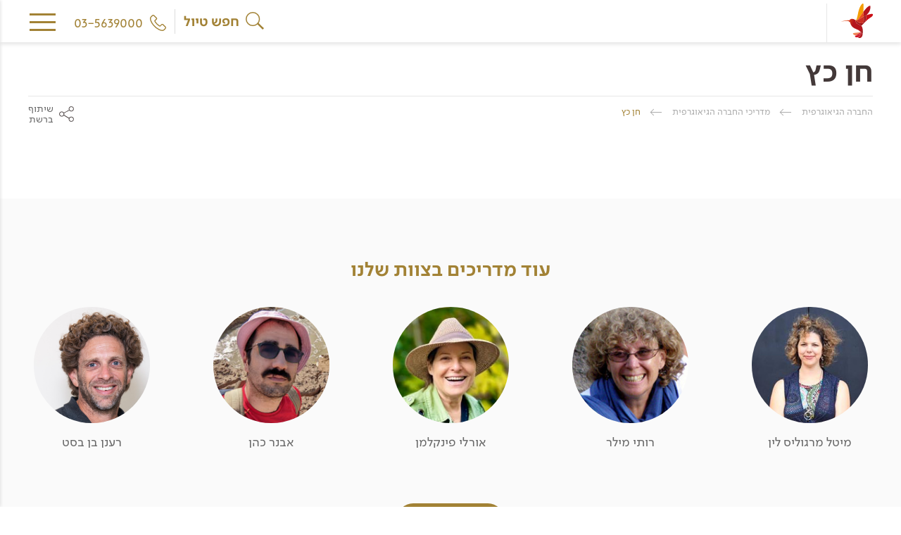

--- FILE ---
content_type: text/html; charset=UTF-8
request_url: https://www.geotours.co.il/guides_team/chen_katz/
body_size: 27553
content:
<!DOCTYPE html>
<html xmlns="http://www.w3.org/1999/xhtml" dir="rtl" lang="he-IL">

<head profile="http://gmpg.org/xfn/11">
	<meta http-equiv="Content-Type" content="text/html; charset=UTF-8" />

	
	<title>חן כץ – מדריך טיולים | החברה הגיאוגרפית</title>
		<link rel="canonical" href="https://www.geotours.co.il/guides_team/chen_katz/" />
		
<!-- Google Tag Manager -->
<script>(function(w,d,s,l,i){w[l]=w[l]||[];w[l].push({'gtm.start':
new Date().getTime(),event:'gtm.js'});var f=d.getElementsByTagName(s)[0],
j=d.createElement(s),dl=l!='dataLayer'?'&l='+l:'';j.async=true;j.src=
'https://www.googletagmanager.com/gtm.js?id='+i+dl;f.parentNode.insertBefore(j,f);
})(window,document,'script','dataLayer','GTM-THJQ8Q');</script>
<!-- End Google Tag Manager -->

	
	<link rel="stylesheet" href="https://www.geotours.co.il/wp-content/themes/geonew/style.css?ver=1.9881" type="text/css" />
	<link rel="stylesheet" media="print" href="https://www.geotours.co.il/wp-content/themes/geonew/style-print.css?ver=1.51" type="text/css" />

	<meta http-equiv="Content-Type" content="text/html; charset=UTF-8" />
	<meta name="viewport" content="width=device-width, initial-scale=1.0, maximum-scale=1.0"/>	

	
	<script src="https://ajax.googleapis.com/ajax/libs/jquery/3.1.0/jquery.min.js"></script>	
	<script type="text/javascript" src="https://www.geotours.co.il/wp-content/themes/geonew/geonew.js?ver=1.9866"></script>
	<script type="text/javascript" src="https://www.geotours.co.il/wp-content/themes/geonew/js/mailValidation.js"></script>
	<script type="text/javascript" src="https://www.geotours.co.il/wp-content/themes/geonew/js/jquery.cookie.js"></script>
	<script type="text/javascript">
		var ajurl = "https://www.geotours.co.il/wp-admin/admin-ajax.php";
	</script>		
	<meta property="og:title" content="חן כץ" />
	<meta property="og:type" content="website" />
	<meta property="og:image" content="https://www.geotours.co.il/wp-content/uploads/2019/11/facebook_01_121119.jpg" />

	<meta name="facebook-domain-verification" content="u3aglqlmqutfkjcz2q0eoilu0lgjy4" />
	<meta name='robots' content='max-image-preview:large' />
	<style>img:is([sizes="auto" i], [sizes^="auto," i]) { contain-intrinsic-size: 3000px 1500px }</style>
	<script type="text/javascript">
/* <![CDATA[ */
window._wpemojiSettings = {"baseUrl":"https:\/\/s.w.org\/images\/core\/emoji\/16.0.1\/72x72\/","ext":".png","svgUrl":"https:\/\/s.w.org\/images\/core\/emoji\/16.0.1\/svg\/","svgExt":".svg","source":{"concatemoji":"https:\/\/www.geotours.co.il\/wp-includes\/js\/wp-emoji-release.min.js?ver=6.8.3"}};
/*! This file is auto-generated */
!function(s,n){var o,i,e;function c(e){try{var t={supportTests:e,timestamp:(new Date).valueOf()};sessionStorage.setItem(o,JSON.stringify(t))}catch(e){}}function p(e,t,n){e.clearRect(0,0,e.canvas.width,e.canvas.height),e.fillText(t,0,0);var t=new Uint32Array(e.getImageData(0,0,e.canvas.width,e.canvas.height).data),a=(e.clearRect(0,0,e.canvas.width,e.canvas.height),e.fillText(n,0,0),new Uint32Array(e.getImageData(0,0,e.canvas.width,e.canvas.height).data));return t.every(function(e,t){return e===a[t]})}function u(e,t){e.clearRect(0,0,e.canvas.width,e.canvas.height),e.fillText(t,0,0);for(var n=e.getImageData(16,16,1,1),a=0;a<n.data.length;a++)if(0!==n.data[a])return!1;return!0}function f(e,t,n,a){switch(t){case"flag":return n(e,"\ud83c\udff3\ufe0f\u200d\u26a7\ufe0f","\ud83c\udff3\ufe0f\u200b\u26a7\ufe0f")?!1:!n(e,"\ud83c\udde8\ud83c\uddf6","\ud83c\udde8\u200b\ud83c\uddf6")&&!n(e,"\ud83c\udff4\udb40\udc67\udb40\udc62\udb40\udc65\udb40\udc6e\udb40\udc67\udb40\udc7f","\ud83c\udff4\u200b\udb40\udc67\u200b\udb40\udc62\u200b\udb40\udc65\u200b\udb40\udc6e\u200b\udb40\udc67\u200b\udb40\udc7f");case"emoji":return!a(e,"\ud83e\udedf")}return!1}function g(e,t,n,a){var r="undefined"!=typeof WorkerGlobalScope&&self instanceof WorkerGlobalScope?new OffscreenCanvas(300,150):s.createElement("canvas"),o=r.getContext("2d",{willReadFrequently:!0}),i=(o.textBaseline="top",o.font="600 32px Arial",{});return e.forEach(function(e){i[e]=t(o,e,n,a)}),i}function t(e){var t=s.createElement("script");t.src=e,t.defer=!0,s.head.appendChild(t)}"undefined"!=typeof Promise&&(o="wpEmojiSettingsSupports",i=["flag","emoji"],n.supports={everything:!0,everythingExceptFlag:!0},e=new Promise(function(e){s.addEventListener("DOMContentLoaded",e,{once:!0})}),new Promise(function(t){var n=function(){try{var e=JSON.parse(sessionStorage.getItem(o));if("object"==typeof e&&"number"==typeof e.timestamp&&(new Date).valueOf()<e.timestamp+604800&&"object"==typeof e.supportTests)return e.supportTests}catch(e){}return null}();if(!n){if("undefined"!=typeof Worker&&"undefined"!=typeof OffscreenCanvas&&"undefined"!=typeof URL&&URL.createObjectURL&&"undefined"!=typeof Blob)try{var e="postMessage("+g.toString()+"("+[JSON.stringify(i),f.toString(),p.toString(),u.toString()].join(",")+"));",a=new Blob([e],{type:"text/javascript"}),r=new Worker(URL.createObjectURL(a),{name:"wpTestEmojiSupports"});return void(r.onmessage=function(e){c(n=e.data),r.terminate(),t(n)})}catch(e){}c(n=g(i,f,p,u))}t(n)}).then(function(e){for(var t in e)n.supports[t]=e[t],n.supports.everything=n.supports.everything&&n.supports[t],"flag"!==t&&(n.supports.everythingExceptFlag=n.supports.everythingExceptFlag&&n.supports[t]);n.supports.everythingExceptFlag=n.supports.everythingExceptFlag&&!n.supports.flag,n.DOMReady=!1,n.readyCallback=function(){n.DOMReady=!0}}).then(function(){return e}).then(function(){var e;n.supports.everything||(n.readyCallback(),(e=n.source||{}).concatemoji?t(e.concatemoji):e.wpemoji&&e.twemoji&&(t(e.twemoji),t(e.wpemoji)))}))}((window,document),window._wpemojiSettings);
/* ]]> */
</script>
<style id='wp-emoji-styles-inline-css' type='text/css'>

	img.wp-smiley, img.emoji {
		display: inline !important;
		border: none !important;
		box-shadow: none !important;
		height: 1em !important;
		width: 1em !important;
		margin: 0 0.07em !important;
		vertical-align: -0.1em !important;
		background: none !important;
		padding: 0 !important;
	}
</style>
<link rel='stylesheet' id='wp-block-library-rtl-css' href='https://www.geotours.co.il/wp-includes/css/dist/block-library/style-rtl.min.css?ver=6.8.3' type='text/css' media='all' />
<style id='classic-theme-styles-inline-css' type='text/css'>
/*! This file is auto-generated */
.wp-block-button__link{color:#fff;background-color:#32373c;border-radius:9999px;box-shadow:none;text-decoration:none;padding:calc(.667em + 2px) calc(1.333em + 2px);font-size:1.125em}.wp-block-file__button{background:#32373c;color:#fff;text-decoration:none}
</style>
<style id='global-styles-inline-css' type='text/css'>
:root{--wp--preset--aspect-ratio--square: 1;--wp--preset--aspect-ratio--4-3: 4/3;--wp--preset--aspect-ratio--3-4: 3/4;--wp--preset--aspect-ratio--3-2: 3/2;--wp--preset--aspect-ratio--2-3: 2/3;--wp--preset--aspect-ratio--16-9: 16/9;--wp--preset--aspect-ratio--9-16: 9/16;--wp--preset--color--black: #000000;--wp--preset--color--cyan-bluish-gray: #abb8c3;--wp--preset--color--white: #ffffff;--wp--preset--color--pale-pink: #f78da7;--wp--preset--color--vivid-red: #cf2e2e;--wp--preset--color--luminous-vivid-orange: #ff6900;--wp--preset--color--luminous-vivid-amber: #fcb900;--wp--preset--color--light-green-cyan: #7bdcb5;--wp--preset--color--vivid-green-cyan: #00d084;--wp--preset--color--pale-cyan-blue: #8ed1fc;--wp--preset--color--vivid-cyan-blue: #0693e3;--wp--preset--color--vivid-purple: #9b51e0;--wp--preset--gradient--vivid-cyan-blue-to-vivid-purple: linear-gradient(135deg,rgba(6,147,227,1) 0%,rgb(155,81,224) 100%);--wp--preset--gradient--light-green-cyan-to-vivid-green-cyan: linear-gradient(135deg,rgb(122,220,180) 0%,rgb(0,208,130) 100%);--wp--preset--gradient--luminous-vivid-amber-to-luminous-vivid-orange: linear-gradient(135deg,rgba(252,185,0,1) 0%,rgba(255,105,0,1) 100%);--wp--preset--gradient--luminous-vivid-orange-to-vivid-red: linear-gradient(135deg,rgba(255,105,0,1) 0%,rgb(207,46,46) 100%);--wp--preset--gradient--very-light-gray-to-cyan-bluish-gray: linear-gradient(135deg,rgb(238,238,238) 0%,rgb(169,184,195) 100%);--wp--preset--gradient--cool-to-warm-spectrum: linear-gradient(135deg,rgb(74,234,220) 0%,rgb(151,120,209) 20%,rgb(207,42,186) 40%,rgb(238,44,130) 60%,rgb(251,105,98) 80%,rgb(254,248,76) 100%);--wp--preset--gradient--blush-light-purple: linear-gradient(135deg,rgb(255,206,236) 0%,rgb(152,150,240) 100%);--wp--preset--gradient--blush-bordeaux: linear-gradient(135deg,rgb(254,205,165) 0%,rgb(254,45,45) 50%,rgb(107,0,62) 100%);--wp--preset--gradient--luminous-dusk: linear-gradient(135deg,rgb(255,203,112) 0%,rgb(199,81,192) 50%,rgb(65,88,208) 100%);--wp--preset--gradient--pale-ocean: linear-gradient(135deg,rgb(255,245,203) 0%,rgb(182,227,212) 50%,rgb(51,167,181) 100%);--wp--preset--gradient--electric-grass: linear-gradient(135deg,rgb(202,248,128) 0%,rgb(113,206,126) 100%);--wp--preset--gradient--midnight: linear-gradient(135deg,rgb(2,3,129) 0%,rgb(40,116,252) 100%);--wp--preset--font-size--small: 13px;--wp--preset--font-size--medium: 20px;--wp--preset--font-size--large: 36px;--wp--preset--font-size--x-large: 42px;--wp--preset--spacing--20: 0.44rem;--wp--preset--spacing--30: 0.67rem;--wp--preset--spacing--40: 1rem;--wp--preset--spacing--50: 1.5rem;--wp--preset--spacing--60: 2.25rem;--wp--preset--spacing--70: 3.38rem;--wp--preset--spacing--80: 5.06rem;--wp--preset--shadow--natural: 6px 6px 9px rgba(0, 0, 0, 0.2);--wp--preset--shadow--deep: 12px 12px 50px rgba(0, 0, 0, 0.4);--wp--preset--shadow--sharp: 6px 6px 0px rgba(0, 0, 0, 0.2);--wp--preset--shadow--outlined: 6px 6px 0px -3px rgba(255, 255, 255, 1), 6px 6px rgba(0, 0, 0, 1);--wp--preset--shadow--crisp: 6px 6px 0px rgba(0, 0, 0, 1);}:where(.is-layout-flex){gap: 0.5em;}:where(.is-layout-grid){gap: 0.5em;}body .is-layout-flex{display: flex;}.is-layout-flex{flex-wrap: wrap;align-items: center;}.is-layout-flex > :is(*, div){margin: 0;}body .is-layout-grid{display: grid;}.is-layout-grid > :is(*, div){margin: 0;}:where(.wp-block-columns.is-layout-flex){gap: 2em;}:where(.wp-block-columns.is-layout-grid){gap: 2em;}:where(.wp-block-post-template.is-layout-flex){gap: 1.25em;}:where(.wp-block-post-template.is-layout-grid){gap: 1.25em;}.has-black-color{color: var(--wp--preset--color--black) !important;}.has-cyan-bluish-gray-color{color: var(--wp--preset--color--cyan-bluish-gray) !important;}.has-white-color{color: var(--wp--preset--color--white) !important;}.has-pale-pink-color{color: var(--wp--preset--color--pale-pink) !important;}.has-vivid-red-color{color: var(--wp--preset--color--vivid-red) !important;}.has-luminous-vivid-orange-color{color: var(--wp--preset--color--luminous-vivid-orange) !important;}.has-luminous-vivid-amber-color{color: var(--wp--preset--color--luminous-vivid-amber) !important;}.has-light-green-cyan-color{color: var(--wp--preset--color--light-green-cyan) !important;}.has-vivid-green-cyan-color{color: var(--wp--preset--color--vivid-green-cyan) !important;}.has-pale-cyan-blue-color{color: var(--wp--preset--color--pale-cyan-blue) !important;}.has-vivid-cyan-blue-color{color: var(--wp--preset--color--vivid-cyan-blue) !important;}.has-vivid-purple-color{color: var(--wp--preset--color--vivid-purple) !important;}.has-black-background-color{background-color: var(--wp--preset--color--black) !important;}.has-cyan-bluish-gray-background-color{background-color: var(--wp--preset--color--cyan-bluish-gray) !important;}.has-white-background-color{background-color: var(--wp--preset--color--white) !important;}.has-pale-pink-background-color{background-color: var(--wp--preset--color--pale-pink) !important;}.has-vivid-red-background-color{background-color: var(--wp--preset--color--vivid-red) !important;}.has-luminous-vivid-orange-background-color{background-color: var(--wp--preset--color--luminous-vivid-orange) !important;}.has-luminous-vivid-amber-background-color{background-color: var(--wp--preset--color--luminous-vivid-amber) !important;}.has-light-green-cyan-background-color{background-color: var(--wp--preset--color--light-green-cyan) !important;}.has-vivid-green-cyan-background-color{background-color: var(--wp--preset--color--vivid-green-cyan) !important;}.has-pale-cyan-blue-background-color{background-color: var(--wp--preset--color--pale-cyan-blue) !important;}.has-vivid-cyan-blue-background-color{background-color: var(--wp--preset--color--vivid-cyan-blue) !important;}.has-vivid-purple-background-color{background-color: var(--wp--preset--color--vivid-purple) !important;}.has-black-border-color{border-color: var(--wp--preset--color--black) !important;}.has-cyan-bluish-gray-border-color{border-color: var(--wp--preset--color--cyan-bluish-gray) !important;}.has-white-border-color{border-color: var(--wp--preset--color--white) !important;}.has-pale-pink-border-color{border-color: var(--wp--preset--color--pale-pink) !important;}.has-vivid-red-border-color{border-color: var(--wp--preset--color--vivid-red) !important;}.has-luminous-vivid-orange-border-color{border-color: var(--wp--preset--color--luminous-vivid-orange) !important;}.has-luminous-vivid-amber-border-color{border-color: var(--wp--preset--color--luminous-vivid-amber) !important;}.has-light-green-cyan-border-color{border-color: var(--wp--preset--color--light-green-cyan) !important;}.has-vivid-green-cyan-border-color{border-color: var(--wp--preset--color--vivid-green-cyan) !important;}.has-pale-cyan-blue-border-color{border-color: var(--wp--preset--color--pale-cyan-blue) !important;}.has-vivid-cyan-blue-border-color{border-color: var(--wp--preset--color--vivid-cyan-blue) !important;}.has-vivid-purple-border-color{border-color: var(--wp--preset--color--vivid-purple) !important;}.has-vivid-cyan-blue-to-vivid-purple-gradient-background{background: var(--wp--preset--gradient--vivid-cyan-blue-to-vivid-purple) !important;}.has-light-green-cyan-to-vivid-green-cyan-gradient-background{background: var(--wp--preset--gradient--light-green-cyan-to-vivid-green-cyan) !important;}.has-luminous-vivid-amber-to-luminous-vivid-orange-gradient-background{background: var(--wp--preset--gradient--luminous-vivid-amber-to-luminous-vivid-orange) !important;}.has-luminous-vivid-orange-to-vivid-red-gradient-background{background: var(--wp--preset--gradient--luminous-vivid-orange-to-vivid-red) !important;}.has-very-light-gray-to-cyan-bluish-gray-gradient-background{background: var(--wp--preset--gradient--very-light-gray-to-cyan-bluish-gray) !important;}.has-cool-to-warm-spectrum-gradient-background{background: var(--wp--preset--gradient--cool-to-warm-spectrum) !important;}.has-blush-light-purple-gradient-background{background: var(--wp--preset--gradient--blush-light-purple) !important;}.has-blush-bordeaux-gradient-background{background: var(--wp--preset--gradient--blush-bordeaux) !important;}.has-luminous-dusk-gradient-background{background: var(--wp--preset--gradient--luminous-dusk) !important;}.has-pale-ocean-gradient-background{background: var(--wp--preset--gradient--pale-ocean) !important;}.has-electric-grass-gradient-background{background: var(--wp--preset--gradient--electric-grass) !important;}.has-midnight-gradient-background{background: var(--wp--preset--gradient--midnight) !important;}.has-small-font-size{font-size: var(--wp--preset--font-size--small) !important;}.has-medium-font-size{font-size: var(--wp--preset--font-size--medium) !important;}.has-large-font-size{font-size: var(--wp--preset--font-size--large) !important;}.has-x-large-font-size{font-size: var(--wp--preset--font-size--x-large) !important;}
:where(.wp-block-post-template.is-layout-flex){gap: 1.25em;}:where(.wp-block-post-template.is-layout-grid){gap: 1.25em;}
:where(.wp-block-columns.is-layout-flex){gap: 2em;}:where(.wp-block-columns.is-layout-grid){gap: 2em;}
:root :where(.wp-block-pullquote){font-size: 1.5em;line-height: 1.6;}
</style>
<script type="text/javascript" src="https://www.geotours.co.il/wp-content/plugins/svg-support/vendor/DOMPurify/DOMPurify.min.js?ver=2.5.8" id="bodhi-dompurify-library-js"></script>
<script type="text/javascript" src="https://www.geotours.co.il/wp-includes/js/jquery/jquery.min.js?ver=3.7.1" id="jquery-core-js"></script>
<script type="text/javascript" src="https://www.geotours.co.il/wp-includes/js/jquery/jquery-migrate.min.js?ver=3.4.1" id="jquery-migrate-js"></script>
<script type="text/javascript" id="bodhi_svg_inline-js-extra">
/* <![CDATA[ */
var svgSettings = {"skipNested":""};
/* ]]> */
</script>
<script type="text/javascript" src="https://www.geotours.co.il/wp-content/plugins/svg-support/js/min/svgs-inline-min.js" id="bodhi_svg_inline-js"></script>
<script type="text/javascript" id="bodhi_svg_inline-js-after">
/* <![CDATA[ */
cssTarget={"Bodhi":"img.style-svg","ForceInlineSVG":"style-svg"};ForceInlineSVGActive="false";frontSanitizationEnabled="on";
/* ]]> */
</script>
<link rel="https://api.w.org/" href="https://www.geotours.co.il/wp-json/" /><link rel="EditURI" type="application/rsd+xml" title="RSD" href="https://www.geotours.co.il/xmlrpc.php?rsd" />
<meta name="generator" content="WordPress 6.8.3" />
<link rel="canonical" href="https://www.geotours.co.il/guides_team/chen_katz/" />
<link rel='shortlink' href='https://www.geotours.co.il/?p=1471' />
<link rel="alternate" title="oEmbed (JSON)" type="application/json+oembed" href="https://www.geotours.co.il/wp-json/oembed/1.0/embed?url=https%3A%2F%2Fwww.geotours.co.il%2Fguides_team%2Fchen_katz%2F" />
<link rel="alternate" title="oEmbed (XML)" type="text/xml+oembed" href="https://www.geotours.co.il/wp-json/oembed/1.0/embed?url=https%3A%2F%2Fwww.geotours.co.il%2Fguides_team%2Fchen_katz%2F&#038;format=xml" />
</head>
<body dir="rtl" class="rtl wp-singular guide-template-default single single-guide postid-1471 single-format-standard wp-theme-geonew">

<!-- Google Tag Manager (noscript) -->
<noscript><iframe src="https://www.googletagmanager.com/ns.html?id=GTM-THJQ8Q"
height="0" width="0" style="display:none;visibility:hidden"></iframe></noscript>
<!-- End Google Tag Manager (noscript) -->
<div id="rap" class=""><header class="">
<button class="jump-content" title="דלג על התפריט">דלג על התפריט</button><div class="static-menu"><a class="logo-rap" href="https://www.geotours.co.il"><img class="" src="https://www.geotours.co.il/wp-content/uploads/2025/12/logo_header_01_021225.png" title="טיולים גיאוגרפים עם מיטב המומחים | החברה הגיאוגרפית" alt="טיולים גיאוגרפים עם מיטב המומחים | החברה הגיאוגרפית" /></a><button class="hamburger"  title="פתח/סגור תפריט"><span></span>תפריט</button></div><div class="fixed-menu"><div class="site"><a class="logo-rap" href="https://www.geotours.co.il"><img class="" src="https://www.geotours.co.il/wp-content/uploads/2019/04/small-logo.svg" title="טיולים גיאוגרפים עם מיטב המומחים | החברה הגיאוגרפית" alt="טיולים גיאוגרפים עם מיטב המומחים | החברה הגיאוגרפית" /></a><button class="hamburger" title="פתח/סגור תפריט"><span></span></button><span class="phone"><svg xmlns="http://www.w3.org/2000/svg" width="22.79" height="22.893" viewBox="0 0 22.79 22.893"><path d="M19.529,41.052a2.39,2.39,0,0,0-1.733-.795,2.471,2.471,0,0,0-1.754.79l-1.62,1.615c-.133-.072-.267-.138-.395-.205-.185-.092-.359-.179-.508-.272A17.612,17.612,0,0,1,9.3,38.339a10.391,10.391,0,0,1-1.385-2.185c.421-.385.81-.785,1.19-1.169.144-.144.287-.292.431-.436a2.353,2.353,0,0,0,0-3.549l-1.4-1.4c-.159-.159-.323-.323-.477-.487-.308-.318-.631-.646-.964-.954a2.427,2.427,0,0,0-1.718-.754,2.512,2.512,0,0,0-1.744.754l-.01.01L1.478,29.929A3.752,3.752,0,0,0,.366,32.314a8.99,8.99,0,0,0,.656,3.805,22.08,22.08,0,0,0,3.923,6.543,24.132,24.132,0,0,0,8.036,6.292,12.52,12.52,0,0,0,4.513,1.333c.108.005.221.01.323.01a3.864,3.864,0,0,0,2.959-1.272c.005-.01.015-.015.021-.026a11.659,11.659,0,0,1,.9-.928c.221-.21.446-.431.667-.662a2.558,2.558,0,0,0,.774-1.774,2.465,2.465,0,0,0-.79-1.759Zm1.836,5.4c-.005,0-.005.005,0,0-.2.215-.405.41-.626.626a13.484,13.484,0,0,0-.99,1.026,2.472,2.472,0,0,1-1.928.815c-.077,0-.159,0-.236-.005a11.122,11.122,0,0,1-4-1.2,22.779,22.779,0,0,1-7.569-5.928,20.819,20.819,0,0,1-3.692-6.149,7.322,7.322,0,0,1-.574-3.21A2.354,2.354,0,0,1,2.458,30.9l1.749-1.749a1.166,1.166,0,0,1,.779-.364,1.1,1.1,0,0,1,.749.359l.015.015c.313.292.61.595.923.918.159.164.323.328.487.5l1.4,1.4a.979.979,0,0,1,0,1.59c-.149.149-.292.3-.441.441-.431.441-.841.851-1.287,1.251-.01.01-.021.015-.026.026a1.046,1.046,0,0,0-.267,1.164l.015.046a11.24,11.24,0,0,0,1.656,2.7l.005.005a18.822,18.822,0,0,0,4.554,4.144,7,7,0,0,0,.631.344c.185.092.359.179.508.272.021.01.041.026.062.036a1.112,1.112,0,0,0,.508.128,1.1,1.1,0,0,0,.779-.354l1.754-1.754a1.16,1.16,0,0,1,.774-.385,1.044,1.044,0,0,1,.738.374l.01.01,2.826,2.826A1.014,1.014,0,0,1,21.365,46.452Z" transform="translate(-0.345 -27.406)" fill="#a28235"/></svg> 03-5639000</span><button class="search open-search" title="חפש טיול"><svg xmlns="http://www.w3.org/2000/svg" width="25.728" height="24.953" viewBox="0 0 25.728 24.953"><g transform="translate(17279.393 17536.566)"><path d="M1.5,10.8a9.3,9.3,0,1,1,9.3,9.3,9.3,9.3,0,0,1-9.3-9.3Z" transform="translate(-17280.143 -17537.316)" fill="none" stroke="#a28235" stroke-linecap="round" stroke-miterlimit="10" stroke-width="1.5"/><path d="M40.451,40.761l.251-.251c.084-.084.168-.126.209-.209l6.995,7-.712.712L40.2,40.97a1.11,1.11,0,0,1,.251-.209Z" transform="translate(-17302.633 -17560.684)" fill="none" stroke="#a28235" stroke-linecap="round" stroke-miterlimit="10" stroke-width="1.5"/></g></svg> חפש טיול</button></div></div><div class="search-rap" data-string="0"><button class="close x" title="סגור את חלון החיפוש"></button><div class="srap"><div class="col" id="swhere"><div class="crap"><div class="stitle"><div class="icon"><svg xmlns="http://www.w3.org/2000/svg" width="65" height="65.061" viewBox="0 0 65 65.061"><defs><style>.a{fill:#433939;}.b,.c,.d{fill:none;stroke-miterlimit:10;}.b,.c{stroke:#000;}.b,.d{stroke-width:0.581px;}.c{stroke-width:0.681px;}.d{stroke:#433939;}</style></defs><rect class="a" width="8.102" height="0.302" transform="translate(27.451 5.563)"/><rect class="a" width="4.051" height="0.302" transform="translate(29.507 7.014)"/><g transform="translate(6.833 14.149)"><rect class="a" width="9.251" height="0.302" transform="translate(0.847)"/><rect class="a" width="6.47" height="0.302" transform="translate(0 1.451)"/></g><g transform="translate(48.372 14.088)"><rect class="a" width="8.767" height="0.302"/><path class="a" d="M85.9,26.063l6.349.06v-.3L85.9,25.7Z" transform="translate(-82.333 -24.249)"/></g><path class="a" d="M65,32.53A32.5,32.5,0,1,0,32.53,65.06,32.527,32.527,0,0,0,65,32.53Zm-64.7,0A32.167,32.167,0,1,1,32.47,64.7,32.192,32.192,0,0,1,.3,32.53Z"/><circle class="b" cx="30.777" cy="30.777" r="30.777" transform="translate(1.753 1.753)"/><path class="c" d="M58.8,69.2" transform="translate(-23.247 -27.358)"/><path class="c" d="M50.9,93.4" transform="translate(-20.123 -36.926)"/><path class="c" d="M56,92.6" transform="translate(-22.14 -36.609)"/><g transform="translate(10.098 16.991)"><path class="c" d="M33.8,36.5" transform="translate(-23.46 -31.421)"/><path class="c" d="M38.9,35.7" transform="translate(-25.477 -31.105)"/><line class="d" y2="21.163" transform="translate(26.181 24.851)"/><path class="b" d="M60,60.2" transform="translate(-33.819 -40.791)"/><line class="d" y2="6.228" transform="translate(26.181 13.181)"/><path class="b" d="M60,49.9" transform="translate(-33.819 -36.719)"/><path class="b" d="M60,41.1" transform="translate(-33.819 -33.24)"/><path class="b" d="M55.849,35.96V29.612L54.216,28.1l-4.716.665v12.7" transform="translate(-29.667 -28.1)"/><line class="d" y2="24.972" transform="translate(19.833 21.163)"/><line class="d" y2="46.256" transform="translate(24.549)"/><path class="b" d="M58.8,39.6V45.04l16.507-2.116,1.814-3.144L74.642,37.3Z" transform="translate(-33.344 -31.737)"/><path class="b" d="M58.8,58.621v5.321l22.191-2.479,1.753-3.144L80.084,55.9Z" transform="translate(-33.344 -39.091)"/><path class="b" d="M36.533,68.3l-18.2,2L16.7,73.621l2.54,2.056,17.293-2" transform="translate(-16.7 -43.993)"/><path class="b" d="M38.233,50.972,21.242,41.237,21,37.428,24.084,36.4l14.088,8.344" transform="translate(-18.4 -31.381)"/><path class="b" d="M49.1,49.9l2.66,1.753L51.7,57.7l-2.479-1.451" transform="translate(-29.509 -36.719)"/><line class="d" y1="0.484" x2="3.023" transform="translate(19.953 2.419)"/><line class="d" y1="0.242" x2="1.935" transform="translate(19.953 3.688)"/><line class="d" y1="0.544" x2="3.507" transform="translate(19.953 4.474)"/><line class="d" y1="0.302" x2="2.177" transform="translate(19.953 5.744)"/><line class="d" y1="0.605" x2="3.688" transform="translate(19.953 6.53)"/><line class="d" y1="0.302" x2="2.177" transform="translate(19.953 7.86)"/><line class="d" y1="0.242" x2="1.391" transform="translate(19.953 9.009)"/><line class="d" y1="0.121" x2="0.665" transform="translate(19.953 10.158)"/><path class="b" d="M40.119,53.216H37.64L19.681,42.937,19.5,38.886l.907-.786" transform="translate(-17.807 -32.053)"/><line class="d" y1="1.028" x2="0.967" transform="translate(1.874 9.856)"/></g></svg></div><div class="tinfo"><p class="t">לאן</p><p class="st">בחרו יעד</p></div></div><form class="mainSearch"><div class="tselect"><input type="text" title="חיפוש מהיר: הקלד שם יעד מבוקש" placeholder="חיפוש מהיר: הקלד שם יעד מבוקש"/><div class="tselect-open"><a class="" href="https://www.geotours.co.il/organized_tours/far_east/taiwan/" onclick="dataLayer.push({event: 'search',where: ''});"></a><a class="" href="https://www.geotours.co.il/organized_tours/europe_mediterranean/united_emirates/" onclick="dataLayer.push({event: 'search',where: 'אבו דאבי'});">אבו דאבי</a><a class="" href="https://www.geotours.co.il/organized_tours/africa/uganda/" onclick="dataLayer.push({event: 'search',where: 'אוגנדה'});">אוגנדה</a><a class="" href="https://www.geotours.co.il/organized_tours/europe_mediterranean/uzbekistan/" onclick="dataLayer.push({event: 'search',where: 'אוזבקיסטן'});">אוזבקיסטן</a><a class="" href="https://www.geotours.co.il/organized_tours/europe_mediterranean/austria/" onclick="dataLayer.push({event: 'search',where: 'אוסטריה'});">אוסטריה</a><a class="" href="https://www.geotours.co.il/organized_tours/australia_pacific/australia/" onclick="dataLayer.push({event: 'search',where: 'אוסטרליה'});">אוסטרליה</a><a class="" href="https://www.geotours.co.il/organized_tours/australia_pacific/" onclick="dataLayer.push({event: 'search',where: 'אוסטרליה והפסיפיק'});">אוסטרליה והפסיפיק</a><a class="" href="https://www.geotours.co.il/search/?swhere[]=1661" onclick="dataLayer.push({event: 'search',where: 'אוקראינה'});">אוקראינה</a><a class="" href="https://www.geotours.co.il/organized_tours/europe_mediterranean/azores/" onclick="dataLayer.push({event: 'search',where: 'אזוריים'});">אזוריים</a><a class="" href="https://www.geotours.co.il/organized_tours/europe_mediterranean/azores/" onclick="dataLayer.push({event: 'search',where: 'אזורים'});">אזורים</a><a class="" href="https://www.geotours.co.il/organized_tours/europe_mediterranean/azerbaijan/" onclick="dataLayer.push({event: 'search',where: 'אזרבייג&amp;#39;ן'});">אזרבייג'ן</a><a class="" href="https://www.geotours.co.il/organized_tours/europe_mediterranean/united_emirates/" onclick="dataLayer.push({event: 'search',where: 'איחוד האמירויות'});">איחוד האמירויות</a><a class="" href="https://www.geotours.co.il/organized_tours/europe_mediterranean/italy/" onclick="dataLayer.push({event: 'search',where: 'איטליה'});">איטליה</a><a class="" href="https://www.geotours.co.il/organized_tours/south_america/galapagos_islands/" onclick="dataLayer.push({event: 'search',where: 'איי גלפגוס'});">איי גלפגוס</a><a class="" href="https://www.geotours.co.il/search/?swhere[]=3710" onclick="dataLayer.push({event: 'search',where: 'איי הבהמאס'});">איי הבהמאס</a><a class="" href="https://www.geotours.co.il/organized_tours/far_east/philippines/" onclick="dataLayer.push({event: 'search',where: 'איי הפיליפינים'});">איי הפיליפינים</a><a class="" href="https://www.geotours.co.il/organized_tours/africa/seychelles/" onclick="dataLayer.push({event: 'search',where: 'איי סיישל'});">איי סיישל</a><a class="" href="https://www.geotours.co.il/search/?swhere[]=4601" onclick="dataLayer.push({event: 'search',where: 'איי פיג&amp;#39;י'});">איי פיג'י</a><a class="" href="https://www.geotours.co.il/search/?swhere[]=3708" onclick="dataLayer.push({event: 'search',where: 'איי פלאו'});">איי פלאו</a><a class="" href="https://www.geotours.co.il/organized_tours/europe_mediterranean/azores/" onclick="dataLayer.push({event: 'search',where: 'איים אזוריים'});">איים אזוריים</a><a class="" href="https://www.geotours.co.il/organized_tours/europe_mediterranean/canary_island/" onclick="dataLayer.push({event: 'search',where: 'איים קנריים'});">איים קנריים</a><a class="" href="https://www.geotours.co.il/organized_tours/far_east/indonesia/" onclick="dataLayer.push({event: 'search',where: 'אינדונזיה'});">אינדונזיה</a><a class="" href="https://www.geotours.co.il/organized_tours/europe_mediterranean/iceland/" onclick="dataLayer.push({event: 'search',where: 'איסלנד'});">איסלנד</a><a class="" href="https://www.geotours.co.il/organized_tours/europe_mediterranean/" onclick="dataLayer.push({event: 'search',where: 'אירופה ואסיה התיכונה'});">אירופה ואסיה התיכונה</a><a class="" href="https://www.geotours.co.il/organized_tours/europe_mediterranean/ireland/" onclick="dataLayer.push({event: 'search',where: 'אירלנד'});">אירלנד</a><a class="" href="https://www.geotours.co.il/organized_tours/europe_mediterranean/albania/" onclick="dataLayer.push({event: 'search',where: 'אלבניה'});">אלבניה</a><a class="" href="https://www.geotours.co.il/organized_tours/north_america/alaska/" onclick="dataLayer.push({event: 'search',where: 'אלסקה'});">אלסקה</a><a class="" href="https://www.geotours.co.il/organized_tours/america/" onclick="dataLayer.push({event: 'search',where: 'אמריקה'});">אמריקה</a><a class="" href="https://www.geotours.co.il/organized_tours/europe_mediterranean/england/" onclick="dataLayer.push({event: 'search',where: 'אנגליה'});">אנגליה</a><a class="" href="https://www.geotours.co.il/organized_tours/europe_mediterranean/spain/" onclick="dataLayer.push({event: 'search',where: 'אנדלוסיה'});">אנדלוסיה</a><a class="" href="https://www.geotours.co.il/organized_tours/antarctica_arctic/antarctica/" onclick="dataLayer.push({event: 'search',where: 'אנטארקטיקה'});">אנטארקטיקה</a><a class="" href="https://www.geotours.co.il/organized_tours/antarctica_arctic/" onclick="dataLayer.push({event: 'search',where: 'אנטארקטיקה והקוטב הצפוני'});">אנטארקטיקה והקוטב הצפוני</a><a class="" href="https://www.geotours.co.il/organized_tours/antarctica_arctic/antarctica/" onclick="dataLayer.push({event: 'search',where: 'אנטרטיקה'});">אנטרטיקה</a><a class="" href="https://www.geotours.co.il/organized_tours/antarctica_arctic/antarctica/" onclick="dataLayer.push({event: 'search',where: 'אנטרקטיקה'});">אנטרקטיקה</a><a class="" href="https://www.geotours.co.il/organized_tours/africa/" onclick="dataLayer.push({event: 'search',where: 'אפריקה'});">אפריקה</a><a class="" href="https://www.geotours.co.il/organized_tours/south_america/ecuador/" onclick="dataLayer.push({event: 'search',where: 'אקוודור'});">אקוודור</a><a class="" href="https://www.geotours.co.il/organized_tours/south_america/argentina/" onclick="dataLayer.push({event: 'search',where: 'ארגנטינה'});">ארגנטינה</a><a class="" href="https://www.geotours.co.il/organized_tours/north_america/usa/" onclick="dataLayer.push({event: 'search',where: 'ארה&quot;ב'});">ארה"ב</a><a class="" href="https://www.geotours.co.il/organized_tours/europe_mediterranean/armenia/" onclick="dataLayer.push({event: 'search',where: 'ארמניה'});">ארמניה</a><a class="" href="https://www.geotours.co.il/organized_tours/north_america/usa/" onclick="dataLayer.push({event: 'search',where: 'ארצות הברית'});">ארצות הברית</a><a class="" href="https://www.geotours.co.il/organized_tours/europe_mediterranean/greece/" onclick="dataLayer.push({event: 'search',where: 'אתונה'});">אתונה</a><a class="" href="https://www.geotours.co.il/organized_tours/africa/ethiopia/" onclick="dataLayer.push({event: 'search',where: 'אתיופיה'});">אתיופיה</a><a class="" href="https://www.geotours.co.il/organized_tours/europe_mediterranean/azerbaijan/" onclick="dataLayer.push({event: 'search',where: 'באקו'});">באקו</a><a class="" href="https://www.geotours.co.il/organized_tours/far_east/bhutan/" onclick="dataLayer.push({event: 'search',where: 'בהוטן'});">בהוטן</a><a class="" href="https://www.geotours.co.il/organized_tours/europe_mediterranean/germany/" onclick="dataLayer.push({event: 'search',where: 'בוואריה'});">בוואריה</a><a class="" href="https://www.geotours.co.il/organized_tours/far_east/bhutan/" onclick="dataLayer.push({event: 'search',where: 'בוטאן'});">בוטאן</a><a class="" href="https://www.geotours.co.il/organized_tours/africa/botswana/" onclick="dataLayer.push({event: 'search',where: 'בוטסואנה'});">בוטסואנה</a><a class="" href="https://www.geotours.co.il/organized_tours/europe_mediterranean/bulgaria/" onclick="dataLayer.push({event: 'search',where: 'בולגריה'});">בולגריה</a><a class="" href="https://www.geotours.co.il/organized_tours/south_america/bolivia/" onclick="dataLayer.push({event: 'search',where: 'בוליביה'});">בוליביה</a><a class="" href="https://www.geotours.co.il/organized_tours/europe_mediterranean/bosnia_and_hezegovina/" onclick="dataLayer.push({event: 'search',where: 'בוסניה'});">בוסניה</a><a class="" href="https://www.geotours.co.il/organized_tours/africa/botswana/" onclick="dataLayer.push({event: 'search',where: 'בוצואנה'});">בוצואנה</a><a class="" href="https://www.geotours.co.il/organized_tours/europe_mediterranean/france/" onclick="dataLayer.push({event: 'search',where: 'בורגונדי'});">בורגונדי</a><a class="" href="https://www.geotours.co.il/organized_tours/far_east/myanmar/" onclick="dataLayer.push({event: 'search',where: 'בורמה'});">בורמה</a><a class="" href="https://www.geotours.co.il/organized_tours/europe_mediterranean/bahrain/" onclick="dataLayer.push({event: 'search',where: 'בחריין'});">בחריין</a><a class="" href="https://www.geotours.co.il/organized_tours/europe_mediterranean/belgium/" onclick="dataLayer.push({event: 'search',where: 'בלגיה'});">בלגיה</a><a class="" href="https://www.geotours.co.il/organized_tours/europe_mediterranean/baltic_states/" onclick="dataLayer.push({event: 'search',where: 'בלטיות'});">בלטיות</a><a class="" href="https://www.geotours.co.il/organized_tours/europe_mediterranean/balkan/" onclick="dataLayer.push({event: 'search',where: 'בלקן'});">בלקן</a><a class="" href="https://www.geotours.co.il/search/?swhere[]=1619" onclick="dataLayer.push({event: 'search',where: 'בנין'});">בנין</a><a class="" href="https://www.geotours.co.il/organized_tours/south_america/brazil/" onclick="dataLayer.push({event: 'search',where: 'ברזיל'});">ברזיל</a><a class="" href="https://www.geotours.co.il/organized_tours/europe_mediterranean/great_britain/" onclick="dataLayer.push({event: 'search',where: 'בריטניה'});">בריטניה</a><a class="" href="https://www.geotours.co.il/organized_tours/europe_mediterranean/germany/" onclick="dataLayer.push({event: 'search',where: 'ברלין'});">ברלין</a><a class="" href="https://www.geotours.co.il/organized_tours/europe_mediterranean/spain/" onclick="dataLayer.push({event: 'search',where: 'ברצלונה'});">ברצלונה</a><a class="" href="https://www.geotours.co.il/organized_tours/europe_mediterranean/georgia/" onclick="dataLayer.push({event: 'search',where: 'גאורגיה'});">גאורגיה</a><a class="" href="https://www.geotours.co.il/organized_tours/central_america/guatemala/" onclick="dataLayer.push({event: 'search',where: 'גואטמלה'});">גואטמלה</a><a class="" href="https://www.geotours.co.il/organized_tours/europe_mediterranean/georgia/" onclick="dataLayer.push({event: 'search',where: 'גיאורגיה'});">גיאורגיה</a><a class="" href="https://www.geotours.co.il/organized_tours/south_america/galapagos_islands/" onclick="dataLayer.push({event: 'search',where: 'גלאפגוס'});">גלאפגוס</a><a class="" href="https://www.geotours.co.il/organized_tours/south_america/galapagos_islands/" onclick="dataLayer.push({event: 'search',where: 'גלפגוס'});">גלפגוס</a><a class="" href="https://www.geotours.co.il/search/?swhere[]=25065" onclick="dataLayer.push({event: 'search',where: 'גמביה'});">גמביה</a><a class="" href="https://www.geotours.co.il/organized_tours/europe_mediterranean/georgia/" onclick="dataLayer.push({event: 'search',where: 'גרוזיה'});">גרוזיה</a><a class="" href="https://www.geotours.co.il/organized_tours/europe_mediterranean/greenland/" onclick="dataLayer.push({event: 'search',where: 'גרינלנד'});">גרינלנד</a><a class="" href="https://www.geotours.co.il/organized_tours/europe_mediterranean/germany/" onclick="dataLayer.push({event: 'search',where: 'גרמניה'});">גרמניה</a><a class="" href="https://www.geotours.co.il/organized_tours/europe_mediterranean/united_emirates/" onclick="dataLayer.push({event: 'search',where: 'דובאי'});">דובאי</a><a class="" href="https://www.geotours.co.il/organized_tours/south_america/" onclick="dataLayer.push({event: 'search',where: 'דרום אמריקה'});">דרום אמריקה</a><a class="" href="https://www.geotours.co.il/organized_tours/africa/south_africa/" onclick="dataLayer.push({event: 'search',where: 'דרום אפריקה'});">דרום אפריקה</a><a class="" href="https://www.geotours.co.il/search/?swhere[]=1659" onclick="dataLayer.push({event: 'search',where: 'דרום הודו'});">דרום הודו</a><a class="" href="https://www.geotours.co.il/organized_tours/far_east/south_korea/" onclick="dataLayer.push({event: 'search',where: 'דרום קוריאה'});">דרום קוריאה</a><a class="" href="https://www.geotours.co.il/organized_tours/far_east/silk_road/" onclick="dataLayer.push({event: 'search',where: 'דרך המשי'});">דרך המשי</a><a class="" href="https://www.geotours.co.il/organized_tours/europe_mediterranean/azores/" onclick="dataLayer.push({event: 'search',where: 'האזוריים'});">האזוריים</a><a class="" href="https://www.geotours.co.il/organized_tours/europe_mediterranean/azores/" onclick="dataLayer.push({event: 'search',where: 'האזורים'});">האזורים</a><a class="" href="https://www.geotours.co.il/organized_tours/europe_mediterranean/portugal/" onclick="dataLayer.push({event: 'search',where: 'האיים האזוריים'});">האיים האזוריים</a><a class="" href="https://www.geotours.co.il/organized_tours/europe_mediterranean/azores/" onclick="dataLayer.push({event: 'search',where: 'האיים האזורים'});">האיים האזורים</a><a class="" href="https://www.geotours.co.il/search/?swhere[]=1609" onclick="dataLayer.push({event: 'search',where: 'האיים המלדיביים'});">האיים המלדיביים</a><a class="" href="https://www.geotours.co.il/organized_tours/europe_mediterranean/canary_island/" onclick="dataLayer.push({event: 'search',where: 'האיים הקנריים'});">האיים הקנריים</a><a class="" href="https://www.geotours.co.il/organized_tours/europe_mediterranean/canary_island/" onclick="dataLayer.push({event: 'search',where: 'האיים הקנרים'});">האיים הקנרים</a><a class="" href="https://www.geotours.co.il/organized_tours/europe_mediterranean/baltic_states/" onclick="dataLayer.push({event: 'search',where: 'הארצות הבלטיות'});">הארצות הבלטיות</a><a class="" href="https://www.geotours.co.il/organized_tours/europe_mediterranean/baltic_states/" onclick="dataLayer.push({event: 'search',where: 'הבלטיות'});">הבלטיות</a><a class="" href="https://www.geotours.co.il/organized_tours/far_east/india/" onclick="dataLayer.push({event: 'search',where: 'הודו'});">הודו</a><a class="" href="https://www.geotours.co.il/organized_tours/north_america/hawai/" onclick="dataLayer.push({event: 'search',where: 'הוואי'});">הוואי</a><a class="" href="https://www.geotours.co.il/organized_tours/europe_mediterranean/netherlands/" onclick="dataLayer.push({event: 'search',where: 'הולנד'});">הולנד</a><a class="" href="https://www.geotours.co.il/search/?swhere[]=15029" onclick="dataLayer.push({event: 'search',where: 'הונגריה'});">הונגריה</a><a class="" href="https://www.geotours.co.il/organized_tours/europe_mediterranean/baltic_states/" onclick="dataLayer.push({event: 'search',where: 'המדינות הבלטיות'});">המדינות הבלטיות</a><a class="" href="https://www.geotours.co.il/organized_tours/far_east/" onclick="dataLayer.push({event: 'search',where: 'המזרח הרחוק'});">המזרח הרחוק</a><a class="" href="https://www.geotours.co.il/search/?swhere[]=1609" onclick="dataLayer.push({event: 'search',where: 'המלדיביים'});">המלדיביים</a><a class="" href="https://www.geotours.co.il/organized_tours/far_east/philippines/" onclick="dataLayer.push({event: 'search',where: 'הפיליפינים'});">הפיליפינים</a><a class="" href="https://www.geotours.co.il/organized_tours/europe_mediterranean/pyrenees/" onclick="dataLayer.push({event: 'search',where: 'הפירינאים'});">הפירינאים</a><a class="" href="https://www.geotours.co.il/organized_tours/europe_mediterranean/pyrenees/" onclick="dataLayer.push({event: 'search',where: 'הפירנאים'});">הפירנאים</a><a class="" href="https://www.geotours.co.il/organized_tours/antarctica_arctic/antarctica/" onclick="dataLayer.push({event: 'search',where: 'הקוטב הדרומי'});">הקוטב הדרומי</a><a class="" href="https://www.geotours.co.il/organized_tours/antarctica_arctic/arctic/" onclick="dataLayer.push({event: 'search',where: 'הקוטב הצפוני'});">הקוטב הצפוני</a><a class="" href="https://www.geotours.co.il/organized_tours/europe_mediterranean/canary_island/" onclick="dataLayer.push({event: 'search',where: 'הקנריים'});">הקנריים</a><a class="" href="https://www.geotours.co.il/organized_tours/europe_mediterranean/canary_island/" onclick="dataLayer.push({event: 'search',where: 'הקנרים'});">הקנרים</a><a class="" href="https://www.geotours.co.il/organized_tours/north_america/canada/" onclick="dataLayer.push({event: 'search',where: 'הרי הרוקי'});">הרי הרוקי</a><a class="" href="https://www.geotours.co.il/organized_tours/europe_mediterranean/wales/" onclick="dataLayer.push({event: 'search',where: 'וויילס'});">וויילס</a><a class="" href="https://www.geotours.co.il/organized_tours/europe_mediterranean/wales/" onclick="dataLayer.push({event: 'search',where: 'ווילס'});">ווילס</a><a class="" href="https://www.geotours.co.il/organized_tours/far_east/vietnam/" onclick="dataLayer.push({event: 'search',where: 'ויאטנם'});">ויאטנם</a><a class="" href="https://www.geotours.co.il/organized_tours/far_east/vietnam/" onclick="dataLayer.push({event: 'search',where: 'וייטנאם'});">וייטנאם</a><a class="" href="https://www.geotours.co.il/organized_tours/far_east/vietnam/" onclick="dataLayer.push({event: 'search',where: 'וייטנם'});">וייטנם</a><a class="" href="https://www.geotours.co.il/organized_tours/europe_mediterranean/wales/" onclick="dataLayer.push({event: 'search',where: 'ויילס'});">ויילס</a><a class="" href="https://www.geotours.co.il/organized_tours/europe_mediterranean/austria/" onclick="dataLayer.push({event: 'search',where: 'וינה'});">וינה</a><a class="" href="https://www.geotours.co.il/organized_tours/africa/zimbabwe/" onclick="dataLayer.push({event: 'search',where: 'זימבבואה'});">זימבבואה</a><a class="" href="https://www.geotours.co.il/organized_tours/africa/zimbabwe/" onclick="dataLayer.push({event: 'search',where: 'זימבבווה'});">זימבבווה</a><a class="" href="https://www.geotours.co.il/search/?swhere[]=1665" onclick="dataLayer.push({event: 'search',where: 'זמביה'});">זמביה</a><a class="" href="https://www.geotours.co.il/organized_tours/africa/zanzibar/" onclick="dataLayer.push({event: 'search',where: 'זנזיבר'});">זנזיבר</a><a class="" href="https://www.geotours.co.il/organized_tours/europe_mediterranean/balkan/" onclick="dataLayer.push({event: 'search',where: 'חבל הבלקן'});">חבל הבלקן</a><a class="" href="https://www.geotours.co.il/organized_tours/far_east/taiwan/" onclick="dataLayer.push({event: 'search',where: 'טאיוואן'});">טאיוואן</a><a class="" href="https://www.geotours.co.il/organized_tours/far_east/taiwan/" onclick="dataLayer.push({event: 'search',where: 'טאיוון'});">טאיוון</a><a class="" href="https://www.geotours.co.il/organized_tours/europe_mediterranean/georgia/" onclick="dataLayer.push({event: 'search',where: 'טביליסי'});">טביליסי</a><a class="" href="https://www.geotours.co.il/search/?swhere[]=25539" onclick="dataLayer.push({event: 'search',where: 'טג&amp;#39;יקיסטן'});">טג'יקיסטן</a><a class="" href="https://www.geotours.co.il/organized_tours/europe_mediterranean/turkey/" onclick="dataLayer.push({event: 'search',where: 'טורקיה'});">טורקיה</a><a class="" href="https://www.geotours.co.il/organized_tours/far_east/tibet/" onclick="dataLayer.push({event: 'search',where: 'טיבט'});">טיבט</a><a class="" href="https://www.geotours.co.il/organized_tours/far_east/taiwan/" onclick="dataLayer.push({event: 'search',where: 'טיוואין'});">טיוואין</a><a class="" href="https://www.geotours.co.il/organized_tours/far_east/taiwan/" onclick="dataLayer.push({event: 'search',where: 'טיוואן'});">טיוואן</a><a class="" href="https://www.geotours.co.il/organized_tours/far_east/taiwan/" onclick="dataLayer.push({event: 'search',where: 'טייוואן'});">טייוואן</a><a class="" href="https://www.geotours.co.il/organized_tours/africa/tanzania/" onclick="dataLayer.push({event: 'search',where: 'טנזניה'});">טנזניה</a><a class="" href="https://www.geotours.co.il/search/?swhere[]=1607" onclick="dataLayer.push({event: 'search',where: 'טרינידד'});">טרינידד</a><a class="" href="https://www.geotours.co.il/organized_tours/europe_mediterranean/greece/" onclick="dataLayer.push({event: 'search',where: 'יוון'});">יוון</a><a class="" href="https://www.geotours.co.il/organized_tours/far_east/japan/" onclick="dataLayer.push({event: 'search',where: 'יפן'});">יפן</a><a class="" href="https://www.geotours.co.il/search/?swhere[]=1613" onclick="dataLayer.push({event: 'search',where: 'ירדן'});">ירדן</a><a class="" href="https://www.geotours.co.il/search/?swhere[]=1655" onclick="dataLayer.push({event: 'search',where: 'כללי'});">כללי</a><a class="" href="https://www.geotours.co.il/search/?swhere[]=25064" onclick="dataLayer.push({event: 'search',where: 'כף ורדה'});">כף ורדה</a><a class="" href="https://www.geotours.co.il/organized_tours/far_east/laos/" onclick="dataLayer.push({event: 'search',where: 'לאוס'});">לאוס</a><a class="" href="https://www.geotours.co.il/organized_tours/europe_mediterranean/england/" onclick="dataLayer.push({event: 'search',where: 'לונדון'});">לונדון</a><a class="" href="https://www.geotours.co.il/search/?swhere[]=25526" onclick="dataLayer.push({event: 'search',where: 'לטביה'});">לטביה</a><a class="" href="https://www.geotours.co.il/search/?swhere[]=1628" onclick="dataLayer.push({event: 'search',where: 'ליטא'});">ליטא</a><a class="" href="https://www.geotours.co.il/organized_tours/europe_mediterranean/lapland/" onclick="dataLayer.push({event: 'search',where: 'לפלנד'});">לפלנד</a><a class="" href="https://www.geotours.co.il/organized_tours/africa/madagascar/" onclick="dataLayer.push({event: 'search',where: 'מדגסקר'});">מדגסקר</a><a class="" href="https://www.geotours.co.il/search/?swhere[]=3712" onclick="dataLayer.push({event: 'search',where: 'מוזמביק'});">מוזמביק</a><a class="" href="https://www.geotours.co.il/organized_tours/far_east/mongolia/" onclick="dataLayer.push({event: 'search',where: 'מונגוליה'});">מונגוליה</a><a class="" href="https://www.geotours.co.il/organized_tours/europe_mediterranean/montenegro/" onclick="dataLayer.push({event: 'search',where: 'מונטנגרו'});">מונטנגרו</a><a class="" href="https://www.geotours.co.il/organized_tours/europe_mediterranean/russia/" onclick="dataLayer.push({event: 'search',where: 'מוסקבה'});">מוסקבה</a><a class="" href="https://www.geotours.co.il/organized_tours/far_east/myanmar/" onclick="dataLayer.push({event: 'search',where: 'מיאנמר (בורמה)'});">מיאנמר (בורמה)</a><a class="" href="https://www.geotours.co.il/search/?swhere[]=1618" onclick="dataLayer.push({event: 'search',where: 'מלטה'});">מלטה</a><a class="" href="https://www.geotours.co.il/organized_tours/north_america/canada/" onclick="dataLayer.push({event: 'search',where: 'מערב קנדה'});">מערב קנדה</a><a class="" href="https://www.geotours.co.il/organized_tours/africa/egypt/" onclick="dataLayer.push({event: 'search',where: 'מצרים'});">מצרים</a><a class="" href="https://www.geotours.co.il/search/?swhere[]=1624" onclick="dataLayer.push({event: 'search',where: 'מקדוניה'});">מקדוניה</a><a class="" href="https://www.geotours.co.il/organized_tours/central_america/mexico/" onclick="dataLayer.push({event: 'search',where: 'מקסיקו'});">מקסיקו</a><a class="" href="https://www.geotours.co.il/organized_tours/africa/morocco/" onclick="dataLayer.push({event: 'search',where: 'מרוקו'});">מרוקו</a><a class="" href="https://www.geotours.co.il/organized_tours/central_america/" onclick="dataLayer.push({event: 'search',where: 'מרכז אמריקה'});">מרכז אמריקה</a><a class="" href="https://www.geotours.co.il/organized_tours/europe_mediterranean/italy/" onclick="dataLayer.push({event: 'search',where: 'נאפולי'});">נאפולי</a><a class="" href="https://www.geotours.co.il/organized_tours/europe_mediterranean/norway/" onclick="dataLayer.push({event: 'search',where: 'נורבגיה'});">נורבגיה</a><a class="" href="https://www.geotours.co.il/organized_tours/europe_mediterranean/norway/" onclick="dataLayer.push({event: 'search',where: 'נורווגיה'});">נורווגיה</a><a class="" href="https://www.geotours.co.il/organized_tours/europe_mediterranean/france/" onclick="dataLayer.push({event: 'search',where: 'נורמנדי'});">נורמנדי</a><a class="" href="https://www.geotours.co.il/organized_tours/australia_pacific/new_zealand/" onclick="dataLayer.push({event: 'search',where: 'ניו זילנד'});">ניו זילנד</a><a class="" href="https://www.geotours.co.il/organized_tours/africa/namibia/" onclick="dataLayer.push({event: 'search',where: 'נמיביה'});">נמיביה</a><a class="" href="https://www.geotours.co.il/organized_tours/far_east/nepal/" onclick="dataLayer.push({event: 'search',where: 'נפאל'});">נפאל</a><a class="" href="https://www.geotours.co.il/organized_tours/europe_mediterranean/russia/siberia/" onclick="dataLayer.push({event: 'search',where: 'סיביר'});">סיביר</a><a class="" href="https://www.geotours.co.il/organized_tours/africa/seychelles/" onclick="dataLayer.push({event: 'search',where: 'סיישל'});">סיישל</a><a class="" href="https://www.geotours.co.il/organized_tours/far_east/china/" onclick="dataLayer.push({event: 'search',where: 'סין'});">סין</a><a class="" href="https://www.geotours.co.il/organized_tours/europe_mediterranean/sicily/" onclick="dataLayer.push({event: 'search',where: 'סיציליה'});">סיציליה</a><a class="" href="https://www.geotours.co.il/organized_tours/europe_mediterranean/greece/" onclick="dataLayer.push({event: 'search',where: 'סלוניקי'});">סלוניקי</a><a class="" href="https://www.geotours.co.il/organized_tours/africa/senegal/" onclick="dataLayer.push({event: 'search',where: 'סנגל'});">סנגל</a><a class="" href="https://www.geotours.co.il/organized_tours/europe_mediterranean/russia/" onclick="dataLayer.push({event: 'search',where: 'סנט פטרבורג'});">סנט פטרבורג</a><a class="" href="https://www.geotours.co.il/organized_tours/europe_mediterranean/russia/" onclick="dataLayer.push({event: 'search',where: 'סנט פטרסבורג'});">סנט פטרסבורג</a><a class="" href="https://www.geotours.co.il/organized_tours/europe_mediterranean/spain/" onclick="dataLayer.push({event: 'search',where: 'ספרד'});">ספרד</a><a class="" href="https://www.geotours.co.il/organized_tours/europe_mediterranean/scotland/" onclick="dataLayer.push({event: 'search',where: 'סקוטלנד'});">סקוטלנד</a><a class="" href="https://www.geotours.co.il/search/?swhere[]=26004" onclick="dataLayer.push({event: 'search',where: 'סרביה'});">סרביה</a><a class="" href="https://www.geotours.co.il/organized_tours/europe_mediterranean/sardinia/" onclick="dataLayer.push({event: 'search',where: 'סרדיניה'});">סרדיניה</a><a class="" href="https://www.geotours.co.il/organized_tours/far_east/sri_lanka/" onclick="dataLayer.push({event: 'search',where: 'סרי לנקה'});">סרי לנקה</a><a class="" href="https://www.geotours.co.il/organized_tours/europe_mediterranean/germany/" onclick="dataLayer.push({event: 'search',where: 'עמק נהר הריין'});">עמק נהר הריין</a><a class="" href="https://www.geotours.co.il/organized_tours/europe_mediterranean/italy/" onclick="dataLayer.push({event: 'search',where: 'פוליה'});">פוליה</a><a class="" href="https://www.geotours.co.il/organized_tours/europe_mediterranean/poland/" onclick="dataLayer.push({event: 'search',where: 'פולין'});">פולין</a><a class="" href="https://www.geotours.co.il/organized_tours/australia_pacific/french_polynesia/" onclick="dataLayer.push({event: 'search',where: 'פולינזיה הצרפתית'});">פולינזיה הצרפתית</a><a class="" href="https://www.geotours.co.il/organized_tours/europe_mediterranean/portugal/" onclick="dataLayer.push({event: 'search',where: 'פורטוגל'});">פורטוגל</a><a class="" href="https://www.geotours.co.il/organized_tours/south_america/patagonia/" onclick="dataLayer.push({event: 'search',where: 'פטגוניה'});">פטגוניה</a><a class="" href="https://www.geotours.co.il/organized_tours/far_east/philippines/" onclick="dataLayer.push({event: 'search',where: 'פיליפינים'});">פיליפינים</a><a class="" href="https://www.geotours.co.il/organized_tours/europe_mediterranean/pyrenees/" onclick="dataLayer.push({event: 'search',where: 'פירינאים'});">פירינאים</a><a class="" href="https://www.geotours.co.il/organized_tours/europe_mediterranean/pyrenees/" onclick="dataLayer.push({event: 'search',where: 'פירנאים'});">פירנאים</a><a class="" href="https://www.geotours.co.il/search/?swhere[]=1620" onclick="dataLayer.push({event: 'search',where: 'פלאו'});">פלאו</a><a class="" href="https://www.geotours.co.il/organized_tours/central_america/panama/" onclick="dataLayer.push({event: 'search',where: 'פנמה'});">פנמה</a><a class="" href="https://www.geotours.co.il/organized_tours/far_east/papua_new_guinea/" onclick="dataLayer.push({event: 'search',where: 'פפואה גיניאה החדשה'});">פפואה גיניאה החדשה</a><a class="" href="https://www.geotours.co.il/organized_tours/far_east/papua_new_guinea/" onclick="dataLayer.push({event: 'search',where: 'פפואה ניו גיני'});">פפואה ניו גיני</a><a class="" href="https://www.geotours.co.il/organized_tours/south_america/peru/" onclick="dataLayer.push({event: 'search',where: 'פרו'});">פרו</a><a class="" href="https://www.geotours.co.il/organized_tours/europe_mediterranean/france/" onclick="dataLayer.push({event: 'search',where: 'פרובנס'});">פרובנס</a><a class="" href="https://www.geotours.co.il/organized_tours/south_america/chile/" onclick="dataLayer.push({event: 'search',where: 'צ&amp;#39;ילה'});">צ'ילה</a><a class="" href="https://www.geotours.co.il/organized_tours/europe_mediterranean/italy/" onclick="dataLayer.push({event: 'search',where: 'צפון איטליה'});">צפון איטליה</a><a class="" href="https://www.geotours.co.il/organized_tours/north_america/" onclick="dataLayer.push({event: 'search',where: 'צפון אמריקה'});">צפון אמריקה</a><a class="" href="https://www.geotours.co.il/organized_tours/europe_mediterranean/spain/" onclick="dataLayer.push({event: 'search',where: 'צפון ספרד'});">צפון ספרד</a><a class="" href="https://www.geotours.co.il/organized_tours/europe_mediterranean/france/" onclick="dataLayer.push({event: 'search',where: 'צרפת'});">צרפת</a><a class="" href="https://www.geotours.co.il/organized_tours/central_america/cuba/" onclick="dataLayer.push({event: 'search',where: 'קובה'});">קובה</a><a class="" href="https://www.geotours.co.il/organized_tours/south_america/colombia/" onclick="dataLayer.push({event: 'search',where: 'קולומביה'});">קולומביה</a><a class="" href="https://www.geotours.co.il/search/?swhere[]=1644" onclick="dataLayer.push({event: 'search',where: 'קונגו'});">קונגו</a><a class="" href="https://www.geotours.co.il/search/?swhere[]=26003" onclick="dataLayer.push({event: 'search',where: 'קוסובו'});">קוסובו</a><a class="" href="https://www.geotours.co.il/organized_tours/central_america/costa_rica/" onclick="dataLayer.push({event: 'search',where: 'קוסטה ריקה'});">קוסטה ריקה</a><a class="" href="https://www.geotours.co.il/organized_tours/far_east/south_korea/" onclick="dataLayer.push({event: 'search',where: 'קוריאה'});">קוריאה</a><a class="" href="https://www.geotours.co.il/organized_tours/far_east/south_korea/" onclick="dataLayer.push({event: 'search',where: 'קוריאה הדרומית'});">קוריאה הדרומית</a><a class="" href="https://www.geotours.co.il/organized_tours/europe_mediterranean/corsica/" onclick="dataLayer.push({event: 'search',where: 'קורסיקה'});">קורסיקה</a><a class="" href="https://www.geotours.co.il/search/?swhere[]=1654" onclick="dataLayer.push({event: 'search',where: 'קזחסטן'});">קזחסטן</a><a class="" href="https://www.geotours.co.il/search/?swhere[]=25064" onclick="dataLayer.push({event: 'search',where: 'קייפ ורדה'});">קייפ ורדה</a><a class="" href="https://www.geotours.co.il/organized_tours/europe_mediterranean/kyrgyzstan/" onclick="dataLayer.push({event: 'search',where: 'קירגיזסטן'});">קירגיזסטן</a><a class="" href="https://www.geotours.co.il/organized_tours/far_east/cambodia/" onclick="dataLayer.push({event: 'search',where: 'קמבודיה'});">קמבודיה</a><a class="" href="https://www.geotours.co.il/search/?swhere[]=3714" onclick="dataLayer.push({event: 'search',where: 'קמצ&amp;#39;טקה'});">קמצ'טקה</a><a class="" href="https://www.geotours.co.il/organized_tours/north_america/canada/" onclick="dataLayer.push({event: 'search',where: 'קנדה'});">קנדה</a><a class="" href="https://www.geotours.co.il/organized_tours/africa/kenya/" onclick="dataLayer.push({event: 'search',where: 'קניה'});">קניה</a><a class="" href="https://www.geotours.co.il/search/?swhere[]=1645" onclick="dataLayer.push({event: 'search',where: 'קפריסין'});">קפריסין</a><a class="" href="https://www.geotours.co.il/search/?swhere[]=26005" onclick="dataLayer.push({event: 'search',where: 'קרואטיה'});">קרואטיה</a><a class="" href="https://www.geotours.co.il/organized_tours/africa/rwanda/" onclick="dataLayer.push({event: 'search',where: 'רואנדה'});">רואנדה</a><a class="" href="https://www.geotours.co.il/organized_tours/europe_mediterranean/italy/" onclick="dataLayer.push({event: 'search',where: 'רומא'});">רומא</a><a class="" href="https://www.geotours.co.il/search/?swhere[]=1584" onclick="dataLayer.push({event: 'search',where: 'רומניה'});">רומניה</a><a class="" href="https://www.geotours.co.il/organized_tours/europe_mediterranean/russia/" onclick="dataLayer.push({event: 'search',where: 'רוסיה'});">רוסיה</a><a class="" href="https://www.geotours.co.il/organized_tours/europe_mediterranean/pyrenees/" onclick="dataLayer.push({event: 'search',where: 'רכס הפירנאים'});">רכס הפירנאים</a><a class="" href="https://www.geotours.co.il/organized_tours/europe_mediterranean/switzerland/" onclick="dataLayer.push({event: 'search',where: 'שוויץ'});">שוויץ</a><a class="" href="https://www.geotours.co.il/organized_tours/antarctica_arctic/shpitsbergen/" onclick="dataLayer.push({event: 'search',where: 'שפיצברגן'});">שפיצברגן</a><a class="" href="https://www.geotours.co.il/search/?swhere[]=1610" onclick="dataLayer.push({event: 'search',where: 'תאילנד'});">תאילנד</a><a class="" href="https://www.geotours.co.il/organized_tours/europe_mediterranean/turkey/" onclick="dataLayer.push({event: 'search',where: 'תורכיה'});">תורכיה</a></div></div><button class="button">חפש </button></form><div class="opt-rap"><div class="accord-box closed"><button class="accord-more" title="פתח/סגור יעדים באוסטרליה והפסיפיק">אוסטרליה והפסיפיק</button><div class="accord-rap"><div class="checkbox"><input class="all" type="checkbox"  name="1555" data-string="https://www.geotours.co.il/organized_tours/australia_pacific/"/><label labelfor="1555">כל היעדים</label></div><div class="checkbox"><input class="opt" type="checkbox"  name="1601" data-string="https://www.geotours.co.il/organized_tours/australia_pacific/australia/"/><label labelfor="1601">אוסטרליה</label></div><div class="checkbox"><input class="opt" type="checkbox"  name="4601" data-string=""/><label labelfor="4601">איי פיג'י</label></div><div class="checkbox"><input class="opt" type="checkbox"  name="1620" data-string=""/><label labelfor="1620">איי פלאו</label></div><div class="checkbox"><input class="opt" type="checkbox"  name="20561" data-string=""/><label labelfor="20561">טונגה</label></div><div class="checkbox"><input class="opt" type="checkbox"  name="25879" data-string=""/><label labelfor="25879">מזרח טימור</label></div><div class="checkbox"><input class="opt" type="checkbox"  name="1602" data-string="https://www.geotours.co.il/organized_tours/australia_pacific/new_zealand/"/><label labelfor="1602">ניו זילנד</label></div><div class="checkbox"><input class="opt" type="checkbox"  name="1646" data-string="https://www.geotours.co.il/organized_tours/australia_pacific/french_polynesia/"/><label labelfor="1646">פולינזיה הצרפתית</label></div></div></div><div class="accord-box closed"><button class="accord-more" title="פתח/סגור יעדים באירופה ואסיה התיכונה">אירופה ואסיה התיכונה</button><div class="accord-rap"><div class="checkbox"><input class="all" type="checkbox"  name="1551" data-string="https://www.geotours.co.il/organized_tours/europe_mediterranean/"/><label labelfor="1551">כל היעדים</label></div><div class="checkbox"><input class="opt" type="checkbox"  name="1650" data-string="https://www.geotours.co.il/organized_tours/europe_mediterranean/uzbekistan/"/><label labelfor="1650">אוזבקיסטן</label></div><div class="checkbox"><input class="opt" type="checkbox"  name="1637" data-string="https://www.geotours.co.il/organized_tours/europe_mediterranean/austria/"/><label labelfor="1637">אוסטריה</label></div><div class="checkbox"><input class="opt" type="checkbox"  name="1661" data-string=""/><label labelfor="1661">אוקראינה</label></div><div class="checkbox"><input class="opt" type="checkbox"  name="9284" data-string="https://www.geotours.co.il/organized_tours/europe_mediterranean/azerbaijan/"/><label labelfor="9284">אזרבייג'ן</label></div><div class="checkbox"><input class="opt" type="checkbox"  name="10867" data-string="https://www.geotours.co.il/organized_tours/europe_mediterranean/united_emirates/"/><label labelfor="10867">איחוד האמירויות</label></div><div class="checkbox"><input class="opt" type="checkbox"  name="1629" data-string="https://www.geotours.co.il/organized_tours/europe_mediterranean/italy/"/><label labelfor="1629">איטליה</label></div><div class="checkbox"><input class="opt" type="checkbox"  name="1579" data-string="https://www.geotours.co.il/organized_tours/europe_mediterranean/iceland/"/><label labelfor="1579">איסלנד</label></div><div class="checkbox"><input class="opt" type="checkbox"  name="1606" data-string="https://www.geotours.co.il/organized_tours/europe_mediterranean/ireland/"/><label labelfor="1606">אירלנד</label></div><div class="checkbox"><input class="opt" type="checkbox"  name="1647" data-string="https://www.geotours.co.il/organized_tours/europe_mediterranean/albania/"/><label labelfor="1647">אלבניה</label></div><div class="checkbox"><input class="opt" type="checkbox"  name="1664" data-string="https://www.geotours.co.il/organized_tours/europe_mediterranean/england/"/><label labelfor="1664">אנגליה</label></div><div class="checkbox"><input class="opt" type="checkbox"  name="1662" data-string="https://www.geotours.co.il/organized_tours/europe_mediterranean/armenia/"/><label labelfor="1662">ארמניה</label></div><div class="checkbox"><input class="opt" type="checkbox"  name="1583" data-string="https://www.geotours.co.il/organized_tours/europe_mediterranean/bulgaria/"/><label labelfor="1583">בולגריה</label></div><div class="checkbox"><input class="opt" type="checkbox"  name="1617" data-string="https://www.geotours.co.il/organized_tours/europe_mediterranean/bosnia_and_hezegovina/"/><label labelfor="1617">בוסניה</label></div><div class="checkbox"><input class="opt" type="checkbox"  name="18811" data-string="https://www.geotours.co.il/organized_tours/europe_mediterranean/bahrain/"/><label labelfor="18811">בחריין</label></div><div class="checkbox"><input class="opt" type="checkbox"  name="17235" data-string="https://www.geotours.co.il/organized_tours/europe_mediterranean/belgium/"/><label labelfor="17235">בלגיה</label></div><div class="checkbox"><input class="opt" type="checkbox"  name="1635" data-string="https://www.geotours.co.il/organized_tours/europe_mediterranean/great_britain/"/><label labelfor="1635">בריטניה</label></div><div class="checkbox"><input class="opt" type="checkbox"  name="1578" data-string="https://www.geotours.co.il/organized_tours/europe_mediterranean/georgia/"/><label labelfor="1578">גאורגיה</label></div><div class="checkbox"><input class="opt" type="checkbox"  name="1660" data-string="https://www.geotours.co.il/organized_tours/europe_mediterranean/greenland/"/><label labelfor="1660">גרינלנד</label></div><div class="checkbox"><input class="opt" type="checkbox"  name="1640" data-string="https://www.geotours.co.il/organized_tours/europe_mediterranean/germany/"/><label labelfor="1640">גרמניה</label></div><div class="checkbox"><input class="opt" type="checkbox"  name="9812" data-string="https://www.geotours.co.il/organized_tours/europe_mediterranean/dagestan/"/><label labelfor="9812">דאגסטן</label></div><div class="checkbox"><input class="opt" type="checkbox"  name="6810" data-string="https://www.geotours.co.il/organized_tours/europe_mediterranean/azores/"/><label labelfor="6810">האיים האזוריים</label></div><div class="checkbox"><input class="opt" type="checkbox"  name="1636" data-string="https://www.geotours.co.il/organized_tours/europe_mediterranean/canary_island/"/><label labelfor="1636">האיים הקנריים</label></div><div class="checkbox"><input class="opt" type="checkbox"  name="1639" data-string="https://www.geotours.co.il/organized_tours/europe_mediterranean/baltic_states/"/><label labelfor="1639">הבלטיות</label></div><div class="checkbox"><input class="opt" type="checkbox"  name="1668" data-string="https://www.geotours.co.il/organized_tours/europe_mediterranean/netherlands/"/><label labelfor="1668">הולנד</label></div><div class="checkbox"><input class="opt" type="checkbox"  name="15029" data-string=""/><label labelfor="15029">הונגריה</label></div><div class="checkbox"><input class="opt" type="checkbox"  name="22974" data-string="https://www.geotours.co.il/organized_tours/europe_mediterranean/wales/"/><label labelfor="22974">ויילס</label></div><div class="checkbox"><input class="opt" type="checkbox"  name="1663" data-string="https://www.geotours.co.il/organized_tours/europe_mediterranean/balkan/"/><label labelfor="1663">חבל הבלקן</label></div><div class="checkbox"><input class="opt" type="checkbox"  name="25539" data-string=""/><label labelfor="25539">טג'יקיסטן</label></div><div class="checkbox"><input class="opt" type="checkbox"  name="1638" data-string="https://www.geotours.co.il/organized_tours/europe_mediterranean/turkey/"/><label labelfor="1638">טורקיה</label></div><div class="checkbox"><input class="opt" type="checkbox"  name="1581" data-string="https://www.geotours.co.il/organized_tours/europe_mediterranean/greece/"/><label labelfor="1581">יוון</label></div><div class="checkbox"><input class="opt" type="checkbox"  name="1613" data-string=""/><label labelfor="1613">ירדן</label></div><div class="checkbox"><input class="opt" type="checkbox"  name="1655" data-string=""/><label labelfor="1655">כללי</label></div><div class="checkbox"><input class="opt" type="checkbox"  name="25526" data-string=""/><label labelfor="25526">לטביה</label></div><div class="checkbox"><input class="opt" type="checkbox"  name="1628" data-string=""/><label labelfor="1628">ליטא</label></div><div class="checkbox"><input class="opt" type="checkbox"  name="1585" data-string="https://www.geotours.co.il/organized_tours/europe_mediterranean/lapland/"/><label labelfor="1585">לפלנד</label></div><div class="checkbox"><input class="opt" type="checkbox"  name="1616" data-string="https://www.geotours.co.il/organized_tours/europe_mediterranean/montenegro/"/><label labelfor="1616">מונטנגרו</label></div><div class="checkbox"><input class="opt" type="checkbox"  name="1618" data-string=""/><label labelfor="1618">מלטה</label></div><div class="checkbox"><input class="opt" type="checkbox"  name="1624" data-string=""/><label labelfor="1624">מקדוניה</label></div><div class="checkbox"><input class="opt" type="checkbox"  name="1580" data-string="https://www.geotours.co.il/organized_tours/europe_mediterranean/norway/"/><label labelfor="1580">נורבגיה</label></div><div class="checkbox"><input class="opt" type="checkbox"  name="1611" data-string="https://www.geotours.co.il/organized_tours/europe_mediterranean/sicily/"/><label labelfor="1611">סיציליה</label></div><div class="checkbox"><input class="opt" type="checkbox"  name="1582" data-string="https://www.geotours.co.il/organized_tours/europe_mediterranean/spain/"/><label labelfor="1582">ספרד</label></div><div class="checkbox"><input class="opt" type="checkbox"  name="1626" data-string="https://www.geotours.co.il/organized_tours/europe_mediterranean/scotland/"/><label labelfor="1626">סקוטלנד</label></div><div class="checkbox"><input class="opt" type="checkbox"  name="26004" data-string=""/><label labelfor="26004">סרביה</label></div><div class="checkbox"><input class="opt" type="checkbox"  name="1605" data-string="https://www.geotours.co.il/organized_tours/europe_mediterranean/sardinia/"/><label labelfor="1605">סרדיניה</label></div><div class="checkbox"><input class="opt" type="checkbox"  name="1625" data-string="https://www.geotours.co.il/organized_tours/europe_mediterranean/poland/"/><label labelfor="1625">פולין</label></div><div class="checkbox"><input class="opt" type="checkbox"  name="1576" data-string="https://www.geotours.co.il/organized_tours/europe_mediterranean/portugal/"/><label labelfor="1576">פורטוגל</label></div><div class="checkbox"><input class="opt" type="checkbox"  name="1614" data-string="https://www.geotours.co.il/organized_tours/europe_mediterranean/france/"/><label labelfor="1614">צרפת</label></div><div class="checkbox"><input class="opt" type="checkbox"  name="26003" data-string=""/><label labelfor="26003">קוסובו</label></div><div class="checkbox"><input class="opt" type="checkbox"  name="1615" data-string="https://www.geotours.co.il/organized_tours/europe_mediterranean/corsica/"/><label labelfor="1615">קורסיקה</label></div><div class="checkbox"><input class="opt" type="checkbox"  name="1654" data-string=""/><label labelfor="1654">קזחסטן</label></div><div class="checkbox"><input class="opt" type="checkbox"  name="1634" data-string=""/><label labelfor="1634">קמצ'טקה</label></div><div class="checkbox"><input class="opt" type="checkbox"  name="1645" data-string=""/><label labelfor="1645">קפריסין</label></div><div class="checkbox"><input class="opt" type="checkbox"  name="26005" data-string=""/><label labelfor="26005">קרואטיה</label></div><div class="checkbox"><input class="opt" type="checkbox"  name="1584" data-string=""/><label labelfor="1584">רומניה</label></div><div class="checkbox"><input class="opt" type="checkbox"  name="1577" data-string="https://www.geotours.co.il/organized_tours/europe_mediterranean/russia/"/><label labelfor="1577">רוסיה</label></div><div class="checkbox"><input class="opt" type="checkbox"  name="1653" data-string="https://www.geotours.co.il/organized_tours/europe_mediterranean/pyrenees/"/><label labelfor="1653">רכס הפירנאים</label></div><div class="checkbox"><input class="opt" type="checkbox"  name="1649" data-string="https://www.geotours.co.il/organized_tours/europe_mediterranean/switzerland/"/><label labelfor="1649">שוויץ</label></div></div></div><div class="accord-box closed"><button class="accord-more" title="פתח/סגור יעדים באנטארקטיקה והקוטב הצפוני">אנטארקטיקה והקוטב הצפוני</button><div class="accord-rap"><div class="checkbox"><input class="all" type="checkbox"  name="1556" data-string="https://www.geotours.co.il/organized_tours/antarctica_arctic/"/><label labelfor="1556">כל היעדים</label></div><div class="checkbox"><input class="opt" type="checkbox"  name="1633" data-string=""/><label labelfor="1633">איי וראנגל</label></div><div class="checkbox"><input class="opt" type="checkbox"  name="1604" data-string="https://www.geotours.co.il/organized_tours/antarctica_arctic/antarctica/"/><label labelfor="1604">אנטארקטיקה</label></div><div class="checkbox"><input class="opt" type="checkbox"  name="1612" data-string="https://www.geotours.co.il/organized_tours/antarctica_arctic/arctic/"/><label labelfor="1612">הקוטב הצפוני</label></div><div class="checkbox"><input class="opt" type="checkbox"  name="1632" data-string="https://www.geotours.co.il/organized_tours/antarctica_arctic/shpitsbergen/"/><label labelfor="1632">שפיצברגן</label></div></div></div><div class="accord-box closed"><button class="accord-more" title="פתח/סגור יעדים באפריקה">אפריקה</button><div class="accord-rap"><div class="checkbox"><input class="all" type="checkbox"  name="1549" data-string="https://www.geotours.co.il/organized_tours/africa/"/><label labelfor="1549">כל היעדים</label></div><div class="checkbox"><input class="opt" type="checkbox"  name="1562" data-string="https://www.geotours.co.il/organized_tours/africa/uganda/"/><label labelfor="1562">אוגנדה</label></div><div class="checkbox"><input class="opt" type="checkbox"  name="1627" data-string="https://www.geotours.co.il/organized_tours/africa/seychelles/"/><label labelfor="1627">איי סיישל</label></div><div class="checkbox"><input class="opt" type="checkbox"  name="1560" data-string="https://www.geotours.co.il/organized_tours/africa/ethiopia/"/><label labelfor="1560">אתיופיה</label></div><div class="checkbox"><input class="opt" type="checkbox"  name="1622" data-string="https://www.geotours.co.il/organized_tours/africa/botswana/"/><label labelfor="1622">בוצואנה</label></div><div class="checkbox"><input class="opt" type="checkbox"  name="1619" data-string=""/><label labelfor="1619">בנין</label></div><div class="checkbox"><input class="opt" type="checkbox"  name="25065" data-string=""/><label labelfor="25065">גמביה</label></div><div class="checkbox"><input class="opt" type="checkbox"  name="1561" data-string="https://www.geotours.co.il/organized_tours/africa/south_africa/"/><label labelfor="1561">דרום אפריקה</label></div><div class="checkbox"><input class="opt" type="checkbox"  name="1623" data-string="https://www.geotours.co.il/organized_tours/africa/zimbabwe/"/><label labelfor="1623">זימבבואה</label></div><div class="checkbox"><input class="opt" type="checkbox"  name="1665" data-string=""/><label labelfor="1665">זמביה</label></div><div class="checkbox"><input class="opt" type="checkbox"  name="1558" data-string="https://www.geotours.co.il/organized_tours/africa/zanzibar/"/><label labelfor="1558">זנזיבר</label></div><div class="checkbox"><input class="opt" type="checkbox"  name="1557" data-string="https://www.geotours.co.il/organized_tours/africa/tanzania/"/><label labelfor="1557">טנזניה</label></div><div class="checkbox"><input class="opt" type="checkbox"  name="25064" data-string=""/><label labelfor="25064">כף ורדה</label></div><div class="checkbox"><input class="opt" type="checkbox"  name="1643" data-string="https://www.geotours.co.il/organized_tours/africa/madagascar/"/><label labelfor="1643">מדגסקר</label></div><div class="checkbox"><input class="opt" type="checkbox"  name="3712" data-string=""/><label labelfor="3712">מוזמביק</label></div><div class="checkbox"><input class="opt" type="checkbox"  name="1667" data-string="https://www.geotours.co.il/organized_tours/africa/egypt/"/><label labelfor="1667">מצרים</label></div><div class="checkbox"><input class="opt" type="checkbox"  name="1564" data-string="https://www.geotours.co.il/organized_tours/africa/morocco/"/><label labelfor="1564">מרוקו</label></div><div class="checkbox"><input class="opt" type="checkbox"  name="1563" data-string="https://www.geotours.co.il/organized_tours/africa/namibia/"/><label labelfor="1563">נמיביה</label></div><div class="checkbox"><input class="opt" type="checkbox"  name="9678" data-string=""/><label labelfor="9678">סיני</label></div><div class="checkbox"><input class="opt" type="checkbox"  name="25063" data-string="https://www.geotours.co.il/organized_tours/africa/senegal/"/><label labelfor="25063">סנגל</label></div><div class="checkbox"><input class="opt" type="checkbox"  name="1644" data-string=""/><label labelfor="1644">קונגו</label></div><div class="checkbox"><input class="opt" type="checkbox"  name="1559" data-string="https://www.geotours.co.il/organized_tours/africa/kenya/"/><label labelfor="1559">קניה</label></div><div class="checkbox"><input class="opt" type="checkbox"  name="1608" data-string="https://www.geotours.co.il/organized_tours/africa/rwanda/"/><label labelfor="1608">רואנדה</label></div></div></div><div class="accord-box closed"><button class="accord-more" title="פתח/סגור יעדים בדרום אמריקה">דרום אמריקה</button><div class="accord-rap"><div class="checkbox"><input class="all" type="checkbox"  name="1552" data-string="https://www.geotours.co.il/organized_tours/south_america/"/><label labelfor="1552">כל היעדים</label></div><div class="checkbox"><input class="opt" type="checkbox"  name="1588" data-string="https://www.geotours.co.il/organized_tours/south_america/galapagos_islands/"/><label labelfor="1588">איי גלפגוס</label></div><div class="checkbox"><input class="opt" type="checkbox"  name="1666" data-string="https://www.geotours.co.il/organized_tours/america/"/><label labelfor="1666">אמריקה</label></div><div class="checkbox"><input class="opt" type="checkbox"  name="1587" data-string="https://www.geotours.co.il/organized_tours/south_america/ecuador/"/><label labelfor="1587">אקוודור</label></div><div class="checkbox"><input class="opt" type="checkbox"  name="1592" data-string="https://www.geotours.co.il/organized_tours/south_america/argentina/"/><label labelfor="1592">ארגנטינה</label></div><div class="checkbox"><input class="opt" type="checkbox"  name="1591" data-string="https://www.geotours.co.il/organized_tours/south_america/bolivia/"/><label labelfor="1591">בוליביה</label></div><div class="checkbox"><input class="opt" type="checkbox"  name="1594" data-string="https://www.geotours.co.il/organized_tours/south_america/brazil/"/><label labelfor="1594">ברזיל</label></div><div class="checkbox"><input class="opt" type="checkbox"  name="1658" data-string="https://www.geotours.co.il/organized_tours/south_america/patagonia/"/><label labelfor="1658">פטגוניה</label></div><div class="checkbox"><input class="opt" type="checkbox"  name="1590" data-string="https://www.geotours.co.il/organized_tours/south_america/peru/"/><label labelfor="1590">פרו</label></div><div class="checkbox"><input class="opt" type="checkbox"  name="1593" data-string="https://www.geotours.co.il/organized_tours/south_america/chile/"/><label labelfor="1593">צ'ילה</label></div><div class="checkbox"><input class="opt" type="checkbox"  name="1589" data-string="https://www.geotours.co.il/organized_tours/south_america/colombia/"/><label labelfor="1589">קולומביה</label></div></div></div><div class="accord-box closed"><button class="accord-more" title="פתח/סגור יעדים בהמזרח הרחוק">המזרח הרחוק</button><div class="accord-rap"><div class="checkbox"><input class="all" type="checkbox"  name="1550" data-string="https://www.geotours.co.il/organized_tours/far_east/"/><label labelfor="1550">כל היעדים</label></div><div class="checkbox"><input class="opt" type="checkbox"  name="3708" data-string=""/><label labelfor="3708">איי פלאו</label></div><div class="checkbox"><input class="opt" type="checkbox"  name="1565" data-string="https://www.geotours.co.il/organized_tours/far_east/indonesia/"/><label labelfor="1565">אינדונזיה</label></div><div class="checkbox"><input class="opt" type="checkbox"  name="1571" data-string="https://www.geotours.co.il/organized_tours/far_east/bhutan/"/><label labelfor="1571">בהוטן</label></div><div class="checkbox"><input class="opt" type="checkbox"  name="1659" data-string=""/><label labelfor="1659">דרום הודו</label></div><div class="checkbox"><input class="opt" type="checkbox"  name="1568" data-string="https://www.geotours.co.il/organized_tours/far_east/south_korea/"/><label labelfor="1568">דרום קוריאה</label></div><div class="checkbox"><input class="opt" type="checkbox"  name="1631" data-string="https://www.geotours.co.il/organized_tours/far_east/silk_road/"/><label labelfor="1631">דרך המשי</label></div><div class="checkbox"><input class="opt" type="checkbox"  name="1609" data-string=""/><label labelfor="1609">האיים המלדיביים</label></div><div class="checkbox"><input class="opt" type="checkbox"  name="1570" data-string="https://www.geotours.co.il/organized_tours/far_east/india/"/><label labelfor="1570">הודו</label></div><div class="checkbox"><input class="opt" type="checkbox"  name="1573" data-string="https://www.geotours.co.il/organized_tours/far_east/vietnam/"/><label labelfor="1573">ויאטנם</label></div><div class="checkbox"><input class="opt" type="checkbox"  name="1641" data-string="https://www.geotours.co.il/organized_tours/far_east/taiwan/"/><label labelfor="1641">טאיוואן</label></div><div class="checkbox"><input class="opt" type="checkbox"  name="1651" data-string="https://www.geotours.co.il/organized_tours/far_east/tibet/"/><label labelfor="1651">טיבט</label></div><div class="checkbox"><input class="opt" type="checkbox"  name="1566" data-string="https://www.geotours.co.il/organized_tours/far_east/japan/"/><label labelfor="1566">יפן</label></div><div class="checkbox"><input class="opt" type="checkbox"  name="1648" data-string="https://www.geotours.co.il/organized_tours/far_east/laos/"/><label labelfor="1648">לאוס</label></div><div class="checkbox"><input class="opt" type="checkbox"  name="1652" data-string="https://www.geotours.co.il/organized_tours/far_east/mongolia/"/><label labelfor="1652">מונגוליה</label></div><div class="checkbox"><input class="opt" type="checkbox"  name="1572" data-string="https://www.geotours.co.il/organized_tours/far_east/myanmar/"/><label labelfor="1572">מיאנמר (בורמה)</label></div><div class="checkbox"><input class="opt" type="checkbox"  name="1569" data-string="https://www.geotours.co.il/organized_tours/far_east/nepal/"/><label labelfor="1569">נפאל</label></div><div class="checkbox"><input class="opt" type="checkbox"  name="1656" data-string="https://www.geotours.co.il/organized_tours/europe_mediterranean/russia/siberia/"/><label labelfor="1656">סיביר</label></div><div class="checkbox"><input class="opt" type="checkbox"  name="1567" data-string="https://www.geotours.co.il/organized_tours/far_east/china/"/><label labelfor="1567">סין</label></div><div class="checkbox"><input class="opt" type="checkbox"  name="1575" data-string="https://www.geotours.co.il/organized_tours/far_east/sri_lanka/"/><label labelfor="1575">סרי לנקה</label></div><div class="checkbox"><input class="opt" type="checkbox"  name="1642" data-string="https://www.geotours.co.il/organized_tours/far_east/philippines/"/><label labelfor="1642">פיליפינים</label></div><div class="checkbox"><input class="opt" type="checkbox"  name="1603" data-string="https://www.geotours.co.il/organized_tours/far_east/papua_new_guinea/"/><label labelfor="1603">פפואה ניו גיני</label></div><div class="checkbox"><input class="opt" type="checkbox"  name="1586" data-string="https://www.geotours.co.il/organized_tours/europe_mediterranean/kyrgyzstan/"/><label labelfor="1586">קירגיזסטן</label></div><div class="checkbox"><input class="opt" type="checkbox"  name="1574" data-string="https://www.geotours.co.il/organized_tours/far_east/cambodia/"/><label labelfor="1574">קמבודיה</label></div><div class="checkbox"><input class="opt" type="checkbox"  name="1610" data-string=""/><label labelfor="1610">תאילנד</label></div></div></div><div class="accord-box closed"><button class="accord-more" title="פתח/סגור יעדים במרכז אמריקה">מרכז אמריקה</button><div class="accord-rap"><div class="checkbox"><input class="all" type="checkbox"  name="1553" data-string="https://www.geotours.co.il/organized_tours/central_america/"/><label labelfor="1553">כל היעדים</label></div><div class="checkbox"><input class="opt" type="checkbox"  name="1598" data-string="https://www.geotours.co.il/organized_tours/central_america/guatemala/"/><label labelfor="1598">גואטמלה</label></div><div class="checkbox"><input class="opt" type="checkbox"  name="1607" data-string=""/><label labelfor="1607">טרינידד</label></div><div class="checkbox"><input class="opt" type="checkbox"  name="1597" data-string="https://www.geotours.co.il/organized_tours/central_america/mexico/"/><label labelfor="1597">מקסיקו</label></div><div class="checkbox"><input class="opt" type="checkbox"  name="1657" data-string="https://www.geotours.co.il/organized_tours/central_america/panama/"/><label labelfor="1657">פנמה</label></div><div class="checkbox"><input class="opt" type="checkbox"  name="1596" data-string="https://www.geotours.co.il/organized_tours/central_america/cuba/"/><label labelfor="1596">קובה</label></div><div class="checkbox"><input class="opt" type="checkbox"  name="1595" data-string="https://www.geotours.co.il/organized_tours/central_america/costa_rica/"/><label labelfor="1595">קוסטה ריקה</label></div></div></div><div class="accord-box closed"><button class="accord-more" title="פתח/סגור יעדים בצפון אמריקה">צפון אמריקה</button><div class="accord-rap"><div class="checkbox"><input class="all" type="checkbox"  name="1554" data-string="https://www.geotours.co.il/organized_tours/north_america/"/><label labelfor="1554">כל היעדים</label></div><div class="checkbox"><input class="opt" type="checkbox"  name="3710" data-string=""/><label labelfor="3710">איי הבהמאס</label></div><div class="checkbox"><input class="opt" type="checkbox"  name="1599" data-string="https://www.geotours.co.il/organized_tours/north_america/alaska/"/><label labelfor="1599">אלסקה</label></div><div class="checkbox"><input class="opt" type="checkbox"  name="1630" data-string="https://www.geotours.co.il/organized_tours/north_america/usa/"/><label labelfor="1630">ארצות הברית</label></div><div class="checkbox"><input class="opt" type="checkbox"  name="1621" data-string="https://www.geotours.co.il/organized_tours/north_america/hawai/"/><label labelfor="1621">הוואי</label></div><div class="checkbox"><input class="opt" type="checkbox"  name="1600" data-string="https://www.geotours.co.il/organized_tours/north_america/canada/"/><label labelfor="1600">קנדה</label></div></div></div></div></div></div><div class="col" id="show"><div class="crap"><div class="stitle"><div class="icon"><svg xmlns="http://www.w3.org/2000/svg" width="64.758" height="64.818" viewBox="0 0 64.758 64.818"><defs><style>.a{fill:none;stroke:#000;stroke-miterlimit:10;stroke-width:0.6px;}</style></defs><g transform="translate(8.795 11.385)"><g transform="translate(1.325)"><rect width="8.735" height="0.301"/></g><g transform="translate(0 1.446)"><rect width="6.446" height="0.301"/></g></g><g transform="translate(45.421 11.385)"><rect width="9.156" height="0.301"/><g transform="translate(3.494 1.446)"><path d="M81.2,21.6l7.108.06v-.3L81.2,21.3Z" transform="translate(-81.2 -21.3)"/></g></g><g transform="translate(5.542 46.987)"><rect width="53.734" height="0.301"/></g><g transform="translate(6.626 48.855)"><rect width="8.434" height="0.301"/></g><g transform="translate(16.687 48.855)"><rect width="25.843" height="0.301"/></g><g transform="translate(44.096 48.855)"><rect width="14.036" height="0.301"/></g><g transform="translate(32.53 50.782)"><rect width="24.217" height="0.301"/></g><g transform="translate(8.012 50.782)"><rect width="22.771" height="0.301"/></g><g transform="translate(10.602 53.674)"><rect width="11.988" height="0.301"/></g><g transform="translate(24.337 53.674)"><rect width="21.024" height="0.301"/></g><g transform="translate(46.927 53.674)"><rect width="7.53" height="0.301"/></g><g transform="translate(14.337 57.047)"><rect width="15.06" height="0.301"/></g><g transform="translate(30.903 57.047)"><rect width="19.518" height="0.301"/></g><g transform="translate(36.746 59.758)"><rect width="9.217" height="0.301"/></g><g transform="translate(18.855 59.758)"><rect width="16.024" height="0.301"/></g><g transform="translate(28.735 6.144)"><rect width="8.072" height="0.301"/><g transform="translate(1.988 1.446)"><rect width="4.036" height="0.301"/></g></g><path d="M64.758,32.409A32.379,32.379,0,1,0,32.409,64.818,32.406,32.406,0,0,0,64.758,32.409ZM.3,32.409A32.048,32.048,0,1,1,32.349,64.457,32.072,32.072,0,0,1,.3,32.409Z"/><g transform="translate(1.566 1.566)"><path d="M33.443,64.286A30.843,30.843,0,1,1,64.286,33.443,30.864,30.864,0,0,1,33.443,64.286Zm0-61.324A30.481,30.481,0,1,0,63.924,33.443,30.517,30.517,0,0,0,33.443,2.961Z" transform="translate(-2.6 -2.6)"/></g><g transform="translate(11.926 17.65)"><g transform="translate(4.044 1.868)"><path d="M32.287,58h0a21.361,21.361,0,0,1-3.8-5.241,13.763,13.763,0,0,1-.723-12.891,28.5,28.5,0,0,1,3.675-7.349l.12-.12.12.06a6.481,6.481,0,0,1,2.048,2.108l-.3.241a5.932,5.932,0,0,0-1.807-1.867A28.894,28.894,0,0,0,28.07,40.05c-2.349,5.843-.843,9.518.723,12.59a20.76,20.76,0,0,0,3.614,5.06H55.118v.361Z" transform="translate(-26.51 -32.4)"/></g><g transform="translate(8.977)"><path d="M64.459,54.962,64.4,54.6l.663-.181c-.12-1.747-1.325-18.313-1.807-21.506-.482-3.253-4.277-3.193-4.4-3.193-8.855,0-22.048.06-23.494.3a2.022,2.022,0,0,1-.422,1.566l-.241-.3c.361-.3.3-1.084.241-1.386v-.12c.06-.12.241-.482,22.59-.482H58.8c.06,0,4.277-.06,4.819,3.494.542,3.434,1.807,21.506,1.807,21.686v.12Z" transform="translate(-34.7 -29.3)"/></g><g transform="translate(10.483 3.012)"><path d="M45.091,57.372H37.2v-20.9s.12-1.687,2.47-1.928c1.446-.12,5.482-.181,8.976-.181,1.747,0,3.434,0,4.458-.06.723,0,2.169.3,2.169,1.506.06,1.626.12,8.494.12,8.554L53.344,56.227H48.465V44.36h-.723V50.5l-2.59.181v6.687Zm-7.53-.361H44.79V50.384l2.59-.181V44h1.446V55.866h4.217L55.031,44.3c0-.06-.06-6.867-.12-8.494,0-1.145-1.807-1.145-1.807-1.145-1.024,0-2.711,0-4.458.06-3.494,0-7.53.06-8.976.181-1.988.181-2.108,1.506-2.108,1.566Z" transform="translate(-37.2 -34.3)"/></g><g transform="translate(4.098 14.036)"><path d="M30.275,53.564c-2.831,0-3.614-.663-3.675-.723l.241-.241s1.2,1.024,6.2.422l.06.361A26.393,26.393,0,0,1,30.275,53.564Z" transform="translate(-26.6 -52.6)"/></g><g transform="translate(1.568 23.373)"><rect width="5.422" height="0.361"/></g><g transform="translate(0.484 15.602)"><path d="M21.684,63.332H20.6l.06-.241c.482-1.506,2.349-2.169,2.952-2.349a13.216,13.216,0,0,1-.12-4.036c.181-1.2.6-1.446.663-1.506l.181.3s-.361.241-.482,1.2a13.806,13.806,0,0,0,.12,4.1l.06.181-.181.06s-2.108.542-2.771,1.928h.6Z" transform="translate(-20.6 -55.2)"/></g><g transform="translate(13.556 18.012)"><path d="M42.3,60.887,44.408,59.5h.06l5.241-.3.12,1.2Zm2.229-1.024-.843.542,5.723-.361-.06-.422Z" transform="translate(-42.3 -59.2)"/></g><g transform="translate(13.495 19.638)"><path d="M46.838,68.346c-.542,0-3.554-.06-4.458-1.687v-.12c0-.3-.12-3.193-.181-4.638h.361c0,.181.181,4.036.181,4.638.9,1.506,4.157,1.446,4.157,1.446v.361Z" transform="translate(-42.2 -61.9)"/></g><g transform="translate(18.676 8.012)"><path d="M52.125,50.01a1.178,1.178,0,0,1-.843-.241,1.311,1.311,0,0,1-.422-.964v-.843c0-1.145,0-2.169-.06-3.735a1.571,1.571,0,0,1,.482-1.325,2.193,2.193,0,0,1,1.626-.241l-.12.361a1.618,1.618,0,0,0-1.325.181,1.24,1.24,0,0,0-.361,1.024c.06,1.566.06,2.59.06,3.735V48.8a.963.963,0,0,0,.241.663,1.571,1.571,0,0,0,1.325.06l.06.361A2.165,2.165,0,0,1,52.125,50.01Z" transform="translate(-50.8 -42.6)"/></g><g transform="translate(21.869 17.108)"><path d="M56.1,62.037v-.361l3.554-.06.482-3.916.361.06-.542,4.217Z" transform="translate(-56.1 -57.7)"/></g><g transform="translate(26.086 17.409)"><path d="M64.425,59.465,63.1,58.32l1.747-.12v.361l-.783.06.6.542Z" transform="translate(-63.1 -58.2)"/></g><g transform="translate(25.363 21.144)"><path d="M62.924,67.593,61.9,64.52l.361-.12,1.024,3.072Z" transform="translate(-61.9 -64.4)"/></g><g transform="translate(20.724 13.072)"><path class="a" d="M54.2,51" transform="translate(-54.2 -51)"/></g><g transform="translate(21.748 3.193)"><rect width="0.361" height="9.699"/></g><g transform="translate(4.881 2.771)"><path d="M30.611,42.936a4.093,4.093,0,0,1-1.145-.181,7,7,0,0,1-1.566-.663l.12-.3a14.763,14.763,0,0,0,1.566.6,2.365,2.365,0,0,0,1.988-.12,1.293,1.293,0,0,0,.542-1.145c0-.12,0-.181.06-.241.06-.241.542-4.337.783-6.988l.361.06c-.181,1.626-.723,6.807-.843,7.048v.12a2.052,2.052,0,0,1-.723,1.446A1.737,1.737,0,0,1,30.611,42.936Z" transform="translate(-27.9 -33.9)"/></g><g transform="translate(0 23.494)"><path d="M23.474,74.444h-.12a3.69,3.69,0,0,1-3.554-3.8,3.876,3.876,0,0,1,.964-2.349l.241.241a3.12,3.12,0,0,0-.843,2.108,3.345,3.345,0,0,0,3.193,3.434,3.263,3.263,0,0,0,2.41-.9,3.424,3.424,0,0,0,1.084-2.289A3.325,3.325,0,0,0,26,68.541l.241-.241a3.744,3.744,0,0,1,.964,2.59,3.931,3.931,0,0,1-1.145,2.59A4.047,4.047,0,0,1,23.474,74.444Z" transform="translate(-19.797 -68.3)"/></g><g transform="translate(32.29 22.885)"><path d="M76.773,74.1h-.12a3.351,3.351,0,0,1-3.072-2.349h0a3.884,3.884,0,0,1-.181-1.2A3.661,3.661,0,0,1,74.424,68.2a3.263,3.263,0,0,1,2.41-.9,3.712,3.712,0,0,1,2.41,1.084,3.408,3.408,0,0,1-2.47,5.723Zm0-6.506a2.956,2.956,0,0,0-2.952,2.952,6.639,6.639,0,0,0,.12,1.084h0a2.969,2.969,0,0,0,2.711,2.108h.12a3.1,3.1,0,0,0,3.072-2.952A3.04,3.04,0,0,0,79,68.561a2.886,2.886,0,0,0-2.108-.964Z" transform="translate(-73.4 -67.289)"/></g><g transform="translate(30.905 21.218)"><path d="M71.1,68.123a3.884,3.884,0,0,1,.181-1.2,3.369,3.369,0,0,1,1.626-1.988,3.223,3.223,0,0,1,2.59-.241l-.12.361a2.779,2.779,0,0,0-2.289.241A2.911,2.911,0,0,0,71.642,67.1a2.242,2.242,0,0,0-.12,1.084Z" transform="translate(-71.1 -64.522)"/></g><g transform="translate(49.82 39.638)"><path class="a" d="M102.5,95.1" transform="translate(-102.5 -95.1)"/></g><g transform="translate(25.905 3.193)"><path d="M63.161,48.576l-.361-.06.843-4.217L63.4,34.6h.361L64,44.3Z" transform="translate(-62.8 -34.6)"/></g><g transform="translate(34.158 24.755)"><path d="M78.006,73.409h0a1.324,1.324,0,0,1-1.084-.482,1.492,1.492,0,0,1,1.145-2.53,1.287,1.287,0,0,1,1.024.482,1.452,1.452,0,0,1,.422,1.084,1.287,1.287,0,0,1-.482,1.024A1.241,1.241,0,0,1,78.006,73.409Zm0-2.651a1.133,1.133,0,0,0-1.145,1.084,1.439,1.439,0,0,0,.3.843.971.971,0,0,0,.783.361,1.439,1.439,0,0,0,.843-.3.971.971,0,0,0,.361-.783,1.439,1.439,0,0,0-.3-.843,1.221,1.221,0,0,0-.843-.361Z" transform="translate(-76.5 -70.394)"/></g><g transform="translate(2.17 24.755)"><path d="M24.906,73.409h0a1.324,1.324,0,0,1-1.084-.482,1.492,1.492,0,0,1,1.145-2.53,1.287,1.287,0,0,1,1.024.482,1.452,1.452,0,0,1,.422,1.084,1.287,1.287,0,0,1-.482,1.024A1.241,1.241,0,0,1,24.906,73.409Zm0-2.651a1.133,1.133,0,0,0-1.145,1.084,1.439,1.439,0,0,0,.3.843.971.971,0,0,0,.783.361,1.439,1.439,0,0,0,.843-.3.971.971,0,0,0,.361-.783,1.439,1.439,0,0,0-.3-.843,1.221,1.221,0,0,0-.843-.361Z" transform="translate(-23.4 -70.394)"/></g><g transform="translate(7.83 16.53)"><rect width="2.831" height="0.361" transform="matrix(1, -0.026, 0.026, 1, 0, 0.074)"/></g><g transform="translate(9.038 17.53)"><rect width="1.566" height="0.361"/></g><g transform="translate(8.194 18.674)"><rect width="2.229" height="0.361"/></g><g transform="translate(20.664 3.253)"><rect width="0.361" height="9.699"/></g><g transform="translate(2.246 16.084)"><path d="M24.655,59.976c-.9-.9-1.265-1.687-1.084-2.47A2.4,2.4,0,0,1,25.016,56l.12.361s-1.024.422-1.2,1.265a2.474,2.474,0,0,0,.964,2.108Z" transform="translate(-23.525 -56)"/></g><g transform="translate(12.17 7.53)"><path class="a" d="M40,41.8" transform="translate(-40 -41.8)"/></g><g transform="translate(28.495 7.229)"><rect width="2.892" height="0.361"/></g><g transform="translate(28.495 9.096)"><rect width="2.892" height="0.361"/></g><g transform="translate(28.495 8.193)"><rect width="1.988" height="0.361"/></g><g transform="translate(9.399 0.422)"><path d="M38.352,33.132A3.289,3.289,0,0,0,35.4,30.361L35.46,30a3.732,3.732,0,0,1,3.253,3.072Z" transform="translate(-35.4 -30)"/></g></g></svg></div><div class="tinfo"><p class="t">איך</p><p class="st">בחרו סוג טיול</p></div></div><div class="opt-rap"><div class="checkbox"><input class="all" type="checkbox" checked="checked" name="tall" data-string=""/><label labelfor="tall">טיולים מאורגנים</label></div><p class="ititle">סוגי טיולים מיוחדים</p><div class="checkbox"><input class="opt" type="checkbox"  name="834" data-string="https://www.geotours.co.il/organized_tours/sailing_tours/"/><label labelfor="834">שייט</label></div><div class="checkbox"><input class="opt" type="checkbox"  name="829" data-string="https://www.geotours.co.il/organized_tours/diving_safari/egypt_diving_safari/"/><label labelfor="829">צלילה</label></div><div class="checkbox"><input class="opt" type="checkbox"  name="832" data-string="https://www.geotours.co.il/organized_tours/special_tours/africa_safari_tours/"/><label labelfor="832">ספארי</label></div><div class="checkbox"><input class="opt" type="checkbox"  name="19768" data-string=""/><label labelfor="19768">קולינרי</label></div><div class="checkbox"><input class="opt" type="checkbox"  name="840" data-string=""/><label labelfor="840">רכבות</label></div><div class="checkbox"><input class="opt" type="checkbox"  name="838" data-string="https://www.geotours.co.il/organized_tours/special_tours/star/"/><label labelfor="838">כוכב</label></div><div class="checkbox"><input class="opt" type="checkbox"  name="831" data-string="https://www.geotours.co.il/organized_tours/special_tours/family_tours/"/><label labelfor="831">משפחות</label></div><div class="checkbox"><input class="opt" type="checkbox"  name="837" data-string="https://www.geotours.co.il/organized_tours/special_tours/luxury_cars_tours/"/><label labelfor="837">נהיגה עצמית ברכבי יוקרה</label></div></div></div></div><div class="col" id="swhen"><div class="crap"><div class="stitle"><div class="icon"><svg xmlns="http://www.w3.org/2000/svg" width="64.855" height="64.855" viewBox="0 0 64.855 64.855"><defs><style>.a{fill:#fff;}</style></defs><g transform="translate(0.002 0.002)"><g transform="translate(-0.001 -0.001)"><path d="M64.853,32.275A32.427,32.427,0,1,0,32.577,64.853,32.416,32.416,0,0,0,64.853,32.275ZM.3,32.577A32.125,32.125,0,1,1,32.577,64.551,32.21,32.21,0,0,1,.3,32.577Z" transform="translate(0.001 0.001)"/><g transform="translate(1.568 1.569)"><path d="M33.488,64.377A30.923,30.923,0,0,1,2.6,33.609,30.9,30.9,0,0,1,33.307,2.6h.181A30.949,30.949,0,0,1,64.376,33.307h0A30.988,30.988,0,0,1,33.669,64.377Zm0-61.415h-.181A30.485,30.485,0,0,0,2.961,33.609,30.524,30.524,0,0,0,33.488,63.954h.181A30.524,30.524,0,0,0,64.014,33.247h0A30.55,30.55,0,0,0,33.488,2.962Z" transform="translate(-2.599 -2.6)"/></g></g><g transform="translate(9.049 6.334)"><g transform="translate(46.031 21.899)"><rect width="0.302" height="8.144"/></g><g transform="translate(44.704 24.192)"><rect width="0.302" height="3.74"/></g><g transform="translate(0 21.899)"><rect width="0.302" height="8.144"/></g><g transform="translate(1.327 24.011)"><rect width="0.302" height="3.74"/></g><g transform="translate(19.245)"><rect width="8.144" height="0.302"/></g><g transform="translate(21.598 1.327)"><rect width="3.74" height="0.302"/></g><g transform="translate(19.245 50.857)"><rect width="8.144" height="0.302"/></g><g transform="translate(21.356 49.53)"><rect width="3.74" height="0.302"/></g></g><g transform="translate(13.875 14.84)"><g transform="translate(4.706 5.188)"><path d="M48.9,41.043v-.181a9.106,9.106,0,1,0-11.462,10.2c.06,0,.181.06.241.06s.181.06.241.06a.972.972,0,0,1-.241-.422c-.06,0-.121-.06-.241-.06-.06,0-.121-.06-.241-.06a8.8,8.8,0,1,1,11.342-9.713v.362c.121,0,.241-.06.362-.06Z" transform="translate(-30.8 -33.2)"/></g><g transform="translate(5.369 5.852)"><path d="M48.611,41.6v-.181a8.4,8.4,0,1,0-11.161,9.17c.06,0,.121.06.181.06s.121.06.181.06a.765.765,0,0,1-.06-.362c-.06,0-.121-.06-.181-.06s-.121-.06-.181-.06a8.077,8.077,0,1,1,10.859-8.748v.362c.121-.06.181-.121.3-.121C48.611,41.72,48.611,41.66,48.611,41.6Z" transform="translate(-31.9 -34.3)"/></g><g transform="translate(13.574 0.784)"><rect width="0.302" height="3.559"/></g><g transform="translate(13.936 24.674)"><path d="M46.462,65.681v2.956H46.1V65.5a.211.211,0,0,1,.121.06C46.341,65.621,46.4,65.681,46.462,65.681Z" transform="translate(-46.1 -65.5)"/></g><g transform="translate(0.241 14.539)"><rect width="3.559" height="0.302"/></g><g transform="translate(20.693 4.645)"><path d="M57.541,35.015l-.241-.241L59.834,32.3l.181.241Z" transform="translate(-57.3 -32.3)"/></g><g transform="translate(4.344 21.537)"><path d="M30.441,63.015l-.241-.181L32.734,60.3l.241.241Z" transform="translate(-30.2 -60.3)"/></g><g transform="translate(3.804 4.936)"><rect width="0.302" height="3.559" transform="translate(0 0.213) rotate(-45)"/></g><g transform="translate(7.497 0.512)"><g transform="translate(1.694 3.176)"><rect width="0.302" height="1.388" transform="translate(0 0.13) rotate(-25.589)"/></g><g transform="translate(0 0)"><rect width="0.302" height="2.473" transform="translate(0 0.146) rotate(-28.967)"/></g></g><g transform="translate(0.06 8.506)"><g transform="translate(3.378 1.086)"><path d="M30.027,41.345,28.7,40.862l.121-.362,1.267.543Z" transform="translate(-28.7 -40.5)"/></g><path d="M25.453,39.726,23.1,39l.121-.3,2.353.724Z" transform="translate(-23.1 -38.7)"/></g><g transform="translate(0 17.875)"><g transform="translate(3.259 0)"><rect width="1.388" height="0.302" transform="translate(0 0.573) rotate(-24.374)"/></g><g transform="translate(0 1.128)"><path d="M23.121,57.367l-.121-.3,2.292-.965.121.3Z" transform="translate(-23 -56.1)"/></g></g><g transform="translate(22.925 7.843)"><g transform="translate(0 1.601)"><rect width="1.388" height="0.302" transform="matrix(0.873, -0.488, 0.488, 0.873, 0, 0.677)"/></g><g transform="translate(2.171)"><path d="M64.721,38.988l-.121-.3L66.832,37.6l.121.3Z" transform="translate(-64.6 -37.6)"/></g></g><g transform="translate(8.393 23.347)"><g transform="translate(1.079)"><path d="M39.062,64.748l-.362-.121.483-1.327.3.121Z" transform="translate(-38.7 -63.3)"/></g><g transform="translate(0 2.361)"><rect width="2.473" height="0.302" transform="translate(0 2.339) rotate(-71.047)"/></g></g><g transform="translate(19.077 25.611)"><g transform="translate(0 0)"><rect width="0.302" height="2.473" transform="translate(0 0.148) rotate(-29.48)"/></g></g><g transform="translate(17.296)"><g transform="translate(0 3.445)"><rect width="1.388" height="0.302" transform="matrix(0.26, -0.966, 0.966, 0.26, 0, 1.34)"/></g><g transform="translate(0.621)"><path d="M53.062,27.073l-.362-.06.6-2.413.3.121Z" transform="translate(-52.7 -24.6)"/></g></g><g transform="translate(11.281 1.991)"><path d="M42.243,30.434,41.7,27.96l.362-.06.483,2.473Z" transform="translate(-41.7 -27.9)"/></g><g transform="translate(6.272 3.741)"><rect width="0.302" height="2.534" transform="matrix(0.797, -0.604, 0.604, 0.797, 0, 0.182)"/></g><g transform="translate(2.956 7.119)"><path d="M30.132,37.848,27.9,36.7l.181-.3,2.232,1.146Z" transform="translate(-27.9 -36.4)"/></g><g transform="translate(1.201 11.884)"><rect width="0.302" height="2.534" transform="translate(0 0.299) rotate(-82.27)"/></g><g transform="translate(1.207 15.987)"><path d="M25.06,51.824l-.06-.3,2.473-.422.06.3Z" transform="translate(-25 -51.1)"/></g><g transform="translate(3.378 19.969)"><path d="M28.721,59.148l-.121-.241L30.832,57.7l.121.3Z" transform="translate(-28.6 -57.7)"/></g><g transform="translate(6.85 22.706)"><rect width="2.534" height="0.302" transform="matrix(0.535, -0.845, 0.845, 0.535, 0, 2.141)"/></g><g transform="translate(11.643 23.89)"><path d="M42.6,66.915l-.3-.06.362-2.654.362.241Z" transform="translate(-42.3 -64.2)"/></g><g transform="translate(15.324 1.991)"><path d="M48.7,30.434l-.3-.06.543-2.473.362.06Z" transform="translate(-48.4 -27.9)"/></g><g transform="translate(19.064 3.68)"><path d="M54.841,32.992l-.241-.181L55.927,30.7l.241.181Z" transform="translate(-54.6 -30.7)"/></g><g transform="translate(21.839 6.998)"><path d="M59.381,37.889l-.181-.3L61.312,36.2l.181.3Z" transform="translate(-59.2 -36.2)"/></g><g transform="translate(23.519 11.533)"><rect width="2.534" height="0.302" transform="translate(0 0.352) rotate(-7.984)"/></g><g transform="translate(16.409 25.097)"><path d="M50.864,67.648l-.3.06-.241-1.146-.06-.181L50.2,66.2h.362l.06.181.06.181Z" transform="translate(-50.2 -66.2)"/></g></g><g transform="translate(24.795 27.623)"><path class="a" d="M67.547,54.5h-.181c.06-.422-.543-.784-.543-.784l-.121-.06.06-.121a1.62,1.62,0,0,0-.181-1.327,1.8,1.8,0,0,0-1.689-.362h-.181v-.181a1.577,1.577,0,0,0-.543-1.146,2.182,2.182,0,0,0-1.81-.241h-.121l-.06-.121c-.06-.121-.965-2.956-4.766-2.111h-.06l-.06-.06s-2.112-1.75-4.1-1.629a.765.765,0,0,0-.362.06.456.456,0,0,0-.241.06c-.06,0-.121,0-.121.06-.121.06-.181.06-.3.121a5.984,5.984,0,0,0-1.931,1.87l-.06.121-.121-.06a3.916,3.916,0,0,0-3.5,0c-.965.543-1.569,1.689-1.87,3.378v.121h-.121s-2.172.06-2.775,1.81a3.519,3.519,0,0,0-.181,1.327c0,.121.06.241.06.362.06.181.121.3.181.483.06.121.181.3.241.422A5.852,5.852,0,0,0,44.321,58a.211.211,0,0,1,.121.06c.06,0,.121.06.181.06a4.394,4.394,0,0,0,2.112.3H47.1a9.016,9.016,0,0,0,1.689-.362h.121l.06.06h0a6.117,6.117,0,0,0,4.766.422,1.48,1.48,0,0,1,1.146.06c.241.121.422.241.664.362l-.06.121c-.241-.121-.422-.241-.664-.362a1.211,1.211,0,0,0-1.026-.06,6.435,6.435,0,0,1-4.887-.422,9.31,9.31,0,0,1-1.75.422.452.452,0,0,0-.3.06,4.394,4.394,0,0,1-2.112-.3c-.121-.06-.181-.06-.241-.121h-.06a5.628,5.628,0,0,1-2.473-1.75.972.972,0,0,1-.241-.422,4.157,4.157,0,0,1-.181-.483.765.765,0,0,1-.06-.362,2.707,2.707,0,0,1,.181-1.327c.6-1.87,2.9-1.931,2.9-1.931.664-3.8,2.9-4.464,5.611-3.5A6.4,6.4,0,0,1,52.163,46.6c.121-.06.181-.121.3-.121.06,0,.06,0,.121-.06.06,0,.181-.06.241-.06.121,0,.241-.06.362-.06,2.051-.121,4.163,1.629,4.163,1.629,3.982-.845,4.947,2.232,4.947,2.232,2.534-.543,2.594,1.508,2.594,1.508C67.668,51.243,67,53.6,67,53.6S67.607,53.958,67.547,54.5Z" transform="translate(-41.244 -45.987)"/><path d="M67.584,54.3h-.362c.06-.422-.543-.784-.543-.784l-.121-.06.06-.121a1.62,1.62,0,0,0-.181-1.327,1.8,1.8,0,0,0-1.689-.362h-.181v-.181a1.577,1.577,0,0,0-.543-1.146,2.182,2.182,0,0,0-1.81-.241h-.121l-.06-.121c-.06-.121-.965-2.956-4.766-2.112h-.06l-.06-.06s-2.112-1.75-4.1-1.629a.765.765,0,0,0-.362.06.456.456,0,0,0-.241.06c-.06,0-.121,0-.121.06-.121.06-.181.06-.3.121a5.984,5.984,0,0,0-1.931,1.87l-.06.121-.121-.06a3.916,3.916,0,0,0-3.5,0c-.965.543-1.569,1.689-1.87,3.378v.121h-.121s-2.172.06-2.775,1.81a3.519,3.519,0,0,0-.181,1.327c0,.121.06.241.06.362.06.181.121.3.181.483.06.121.181.3.241.422A5.852,5.852,0,0,0,44.177,57.8a.211.211,0,0,1,.121.06c.06,0,.121.06.181.06a4.394,4.394,0,0,0,2.112.3h.362a9.016,9.016,0,0,0,1.689-.362h.121l.06.06h0a6.117,6.117,0,0,0,4.766.422,1.479,1.479,0,0,1,1.146.06c.241.121.422.241.664.362l-.121.3-.724-.362a1.02,1.02,0,0,0-.845-.06,6.1,6.1,0,0,1-4.947-.422,9.016,9.016,0,0,1-1.689.362h-.3a4.635,4.635,0,0,1-2.172-.3c-.121-.06-.241-.06-.362-.121a11.523,11.523,0,0,1-1.689-.9c-.06,0-.06-.06-.121-.121a3.909,3.909,0,0,1-.965-1.026,2.94,2.94,0,0,1-.181-.422,1.136,1.136,0,0,1-.121-.483c0-.121-.06-.241-.06-.362a5.318,5.318,0,0,1,.181-1.267,3.436,3.436,0,0,1,2.956-2.051,4.552,4.552,0,0,1,1.991-3.439,4.288,4.288,0,0,1,3.68-.06A6.387,6.387,0,0,1,51.959,46.1c.121-.06.181-.121.3-.121.06,0,.06,0,.121-.06.06,0,.181-.06.241-.06a.765.765,0,0,0,.362-.06c1.931-.121,3.861,1.327,4.283,1.629,3.5-.724,4.766,1.629,5.007,2.232a2.2,2.2,0,0,1,1.931.3,1.884,1.884,0,0,1,.664,1.207,2.058,2.058,0,0,1,1.81.483,1.8,1.8,0,0,1,.3,1.569C67.162,53.4,67.645,53.819,67.584,54.3Z" transform="translate(-41.1 -45.788)"/></g><g transform="translate(38.55 33.955)"><g transform="translate(2.715 2.784)"><path d="M72.5,69.587,71.3,67.174l-2.654.422,1.448-2.232L68.4,63.313l2.654.121L72.02,60.9l1.207,2.413,2.654-.422-1.448,2.232,1.689,2.051-2.654-.121Zm-1.026-2.775.965,1.931.784-2.051,2.172.121-1.388-1.689,1.207-1.81-2.172.362-.965-1.931L71.3,63.8l-2.172-.121,1.388,1.689L69.3,67.174Z" transform="translate(-68.4 -60.9)"/></g><g transform="translate(3.947 2.947)"><rect width="0.302" height="9.653" transform="matrix(0.85, -0.526, 0.526, 0.85, 0, 0.159)"/></g><g transform="translate(3.947 2.947)"><rect width="0.302" height="9.653" transform="matrix(0.85, -0.526, 0.526, 0.85, 0, 0.159)"/></g><g transform="translate(1.809 6.672)"><rect width="9.653" height="0.302" transform="translate(0 0.551) rotate(-3.27)"/></g><g transform="translate(4.283 2.724)"><path d="M71.3,69.548l-.3-.121L75.344,60.8l.3.181Z" transform="translate(-71 -60.8)"/></g><g transform="translate(8.265 1.638)"><path d="M77.962,60.448,77.6,59.362,78.686,59l.362,1.086Zm.06-.845.121.422.422-.121-.121-.422Z" transform="translate(-77.6 -59)"/></g><g transform="translate(3.559 10.989)"><path d="M70.162,75.948,69.8,74.862l1.086-.362.362,1.086Zm.121-.845.121.422.422-.121-.121-.422Z" transform="translate(-69.8 -74.5)"/></g><g transform="translate(11.04 6.042)"><path d="M82.984,67.869l-.784-.784.784-.784.784.784Zm-.3-.724.3.3.3-.3-.3-.3Z" transform="translate(-82.2 -66.3)"/></g><g transform="translate(0.724 6.464)"><path d="M65.7,68.508l-.6-.9.965-.6.6.9Zm-.181-.784.241.362.362-.241-.241-.362Z" transform="translate(-65.1 -67)"/></g><g transform="translate(3.137 2)"><path d="M70.186,60.867,69.1,60.686l.181-1.086,1.086.181Zm-.724-.483.483.06.06-.483-.483-.06Z" transform="translate(-69.1 -59.6)"/></g><g transform="translate(8.808 10.989)"><path d="M79.586,75.767,78.5,75.586l.181-1.086,1.086.181Zm-.724-.483.422.06.06-.422-.422-.06Z" transform="translate(-78.5 -74.5)"/></g><g transform="translate(9.773 3.569)"><path d="M80.281,63.769l-.181-.3L81.97,62.2l.181.3Z" transform="translate(-80.1 -62.2)"/></g><g transform="translate(9.894 8.697)"><path d="M82.231,71.967,80.3,70.941l.121-.241,1.991.965Z" transform="translate(-80.3 -70.7)"/></g><g transform="translate(6.619 11.042)"><rect width="0.302" height="1.87" transform="matrix(0.997, -0.082, 0.082, 0.997, 0, 0.025)"/></g><g transform="translate(1.304 9.125)"><rect width="2.292" height="0.302" transform="translate(0 1.241) rotate(-32.786)"/></g><g transform="translate(1.094 4.205)"><rect width="0.302" height="2.172" transform="translate(0 0.268) rotate(-62.761)"/></g><g transform="translate(6.093 1.276)"><path d="M74.121,60.331,74,58.4h.362l.121,1.931Z" transform="translate(-74 -58.4)"/></g><g transform="translate(5.43 1.88)"><path d="M73.865,60.365l-.965-.543.181-.3L73.8,60l.724-.6.241.3Z" transform="translate(-72.9 -59.4)"/></g><g transform="translate(5.369 1.156)"><path d="M73.7,59.165l-.9-.6.181-.241.724.422.724-.543.181.241Z" transform="translate(-72.8 -58.2)"/></g><g transform="translate(5.912 11.351)"><path d="M73.941,76.065l-.241-.241.9-.724.965.6-.181.241-.724-.422Z" transform="translate(-73.7 -75.1)"/></g><g transform="translate(6.033 12.135)"><path d="M74.081,77.365l-.181-.3.9-.664.9.543-.181.3-.724-.483Z" transform="translate(-73.9 -76.4)"/></g><g transform="translate(1.569 4.051)"><path d="M66.621,64.629l-.121-.241.724-.422-.121-.9.3-.06.241,1.146Z" transform="translate(-66.5 -63)"/></g><g transform="translate(0.965 3.689)"><path d="M65.681,64.089l-.181-.3.784-.422-.181-.9.362-.06.181,1.146Z" transform="translate(-65.5 -62.4)"/></g><g transform="translate(5.671)"><path d="M73.843,57.38A.532.532,0,0,1,73.3,56.9a.574.574,0,0,1,.121-.422.521.521,0,0,1,.362-.181.511.511,0,0,1,.6.483.574.574,0,0,1-.121.422.521.521,0,0,1-.362.181Zm0-.784h0c-.06,0-.121.06-.181.06a.222.222,0,0,0-.06.181c0,.121.121.241.241.181.06,0,.121-.06.181-.06a.222.222,0,0,0,.06-.181h0c0-.06-.06-.121-.06-.181Z" transform="translate(-73.3 -56.285)"/></g><g transform="translate(6.455 13.101)"><path d="M75.143,79.086a.858.858,0,0,1-.362-.121A.521.521,0,0,1,74.6,78.6a.574.574,0,0,1,.121-.422A.521.521,0,0,1,75.083,78a.574.574,0,0,1,.422.121.521.521,0,0,1,.181.362h0a.574.574,0,0,1-.121.422.521.521,0,0,1-.362.181Zm0-.784h0c-.06,0-.121.06-.181.06a.222.222,0,0,0-.06.181c0,.06.06.121.06.181a.222.222,0,0,0,.181.06c.06,0,.121-.06.181-.06a.222.222,0,0,0,.06-.181h0c0-.06-.06-.121-.06-.181C75.264,78.362,75.2,78.3,75.143,78.3Z" transform="translate(-74.6 -78)"/></g><g transform="translate(10.437 8.636)"><path d="M81.26,72.169l-.06-1.146,1.026-.422.121.3-.845.3.06.965Z" transform="translate(-81.2 -70.6)"/></g><g transform="translate(11.101 8.998)"><path d="M82.36,72.769l-.06-1.146,1.026-.422.121.3-.845.3.06.965Z" transform="translate(-82.3 -71.2)"/></g><g transform="translate(12.041 9.758)"><path d="M84.366,73.569a.363.363,0,0,1-.241-.06.407.407,0,0,1-.241-.362.53.53,0,0,1,.06-.422.407.407,0,0,1,.362-.241.53.53,0,0,1,.422.06.635.635,0,0,1,.241.784A1.566,1.566,0,0,1,84.366,73.569Zm0-.784h-.06a.13.13,0,0,0-.121.121c0,.06-.06.121,0,.181s.06.121.121.121a.22.22,0,0,0,.3-.121c0-.06.06-.121,0-.181a.13.13,0,0,0-.121-.121h-.121Z" transform="translate(-83.859 -72.459)"/></g><g transform="translate(10.377 3.629)"><path d="M82.186,63.808,81.1,63.446V62.3h.3v.9l.9.3Z" transform="translate(-81.1 -62.3)"/></g><g transform="translate(10.98 3.146)"><path d="M83.186,63.008,82.1,62.646V61.5h.3v.9l.845.3Z" transform="translate(-82.1 -61.5)"/></g><g transform="translate(11.836 2.776)"><path d="M84.05,61.98a.548.548,0,0,1-.422-.181.632.632,0,0,1,.06-.784.556.556,0,0,1,.724.845A.858.858,0,0,1,84.05,61.98Zm0-.784c-.06,0-.121,0-.121.06h0a.218.218,0,1,0,.3.06C84.171,61.2,84.111,61.2,84.05,61.2Z" transform="translate(-83.519 -60.886)"/></g><g transform="translate(1.629 9.059)"><path d="M67.5,72.808v-.9l-.9-.241.121-.362,1.086.422v1.086Z" transform="translate(-66.6 -71.3)"/></g><g transform="translate(1.086 9.541)"><path d="M66.545,73.608v-.9l-.845-.3.06-.3,1.086.362.06,1.146Z" transform="translate(-65.7 -72.1)"/></g><g transform="translate(0.173 10.498)"><path d="M64.737,74.78a.548.548,0,0,1-.422-.181.556.556,0,1,1,.784.06h0A.443.443,0,0,1,64.737,74.78Zm0-.784c-.06,0-.121,0-.121.06a.218.218,0,1,0,.241.362h0a.21.21,0,0,0,.06-.3C64.858,74.056,64.8,74,64.737,74Z" transform="translate(-64.186 -73.686)"/></g><g transform="translate(0 3.508)"><path d="M64.443,63.186a.857.857,0,0,1-.362-.121A.521.521,0,0,1,63.9,62.7a.574.574,0,0,1,.121-.422.521.521,0,0,1,.362-.181.574.574,0,0,1,.422.121.521.521,0,0,1,.181.362.574.574,0,0,1-.121.422.521.521,0,0,1-.362.181Zm0-.784h0c-.06,0-.121.06-.181.06a.222.222,0,0,0-.06.181c0,.06.06.121.06.181a.222.222,0,0,0,.181.06c.06,0,.121-.06.181-.06a.222.222,0,0,0,.06-.181h0c0-.06-.06-.121-.06-.181A.467.467,0,0,0,64.443,62.4Z" transform="translate(-63.9 -62.1)"/></g></g><g transform="translate(35.594 28.414)"><path class="a" d="M61.472,48.105a1.425,1.425,0,0,0-2.172-.121" transform="translate(-59.119 -47.26)"/><path d="M61.232,48a1.682,1.682,0,0,0-1.086-.543,1.257,1.257,0,0,0-.9.422L59,47.643a1.581,1.581,0,0,1,1.146-.543,2,2,0,0,1,1.327.664Z" transform="translate(-59 -47.1)"/></g><g transform="translate(29.199 30.405)"><path class="a" d="M50.751,50.7c-.543.06-1.75.3-2.051,1.267" transform="translate(-48.519 -50.519)"/><path d="M48.7,51.908l-.3-.121c.362-1.086,1.81-1.327,2.232-1.388l.06.3C50.391,50.762,49.064,50.943,48.7,51.908Z" transform="translate(-48.4 -50.4)"/></g><g transform="translate(26.197 35.111)"><path class="a" d="M44.016,58.3s-1.146,1.689,1.207,3.2" transform="translate(-43.549 -58.24)"/><path d="M44.979,61.578a3.329,3.329,0,0,1-1.508-1.87,2.181,2.181,0,0,1,.241-1.508l.3.181a1.9,1.9,0,0,0-.241,1.267A2.881,2.881,0,0,0,45.1,61.337Z" transform="translate(-43.425 -58.2)"/></g></g></svg></div><div class="tinfo"><p class="t">מתי</p><p class="st">בחרו תאריך</p></div></div><div class="opt-rap"><div class="checkbox"><input class="opt" type="checkbox"  name="01" data-string=""/><label labelfor="01">ינואר</label></div><div class="checkbox"><input class="opt" type="checkbox"  name="02" data-string=""/><label labelfor="02">פברואר</label></div><div class="checkbox"><input class="opt" type="checkbox"  name="03" data-string=""/><label labelfor="03">מרץ</label></div><div class="checkbox"><input class="opt" type="checkbox"  name="04" data-string=""/><label labelfor="04">אפריל</label></div><div class="checkbox"><input class="opt" type="checkbox"  name="05" data-string=""/><label labelfor="05">מאי</label></div><div class="checkbox"><input class="opt" type="checkbox"  name="06" data-string=""/><label labelfor="06">יוני</label></div><div class="checkbox"><input class="opt" type="checkbox"  name="07" data-string=""/><label labelfor="07">יולי</label></div><div class="checkbox"><input class="opt" type="checkbox"  name="08" data-string=""/><label labelfor="08">אוגוסט</label></div><div class="checkbox"><input class="opt" type="checkbox"  name="09" data-string=""/><label labelfor="09">ספטמבר</label></div><div class="checkbox"><input class="opt" type="checkbox"  name="10" data-string=""/><label labelfor="10">אוקטובר</label></div><div class="checkbox"><input class="opt" type="checkbox"  name="11" data-string=""/><label labelfor="11">נובמבר</label></div><div class="checkbox"><input class="opt" type="checkbox"  name="12" data-string=""/><label labelfor="12">דצמבר</label></div></div></div></div></div><div class="submit-rap"><button title="סגור את חלון החיפוש" class="close">סגור חיפוש</button><button type="submit" title="חפש טיול" class="button submit" data-string="https://www.geotours.co.il/search/"><svg xmlns="http://www.w3.org/2000/svg" width="25.728" height="24.953" viewBox="0 0 25.728 24.953"><g transform="translate(17279.393 17536.566)"><path d="M1.5,10.8a9.3,9.3,0,1,1,9.3,9.3,9.3,9.3,0,0,1-9.3-9.3Z" transform="translate(-17280.143 -17537.316)" fill="none" stroke="#a28235" stroke-linecap="round" stroke-miterlimit="10" stroke-width="1.5"/><path d="M40.451,40.761l.251-.251c.084-.084.168-.126.209-.209l6.995,7-.712.712L40.2,40.97a1.11,1.11,0,0,1,.251-.209Z" transform="translate(-17302.633 -17560.684)" fill="none" stroke="#a28235" stroke-linecap="round" stroke-miterlimit="10" stroke-width="1.5"/></g></svg> חיפוש</button></div></div><div class="hamb-rap" data-string="0"><button class="close" title="סגור את התפריט"></button><menu class="mmenu"><span class="closed sb-1"><li class="mm"><button>טיולים מאורגנים</button></li><ul><li class="sm "><a href="https://www.geotours.co.il/organized_tours/europe_mediterranean/" onclick="dataLayer.push({'Category': 'side_menu' ,'Action': 'טיולים מאורגנים' ,'Label': 'אירופה ואסיה התיכונה' ,'event':'auto_event'});">אירופה ואסיה התיכונה</a></li><li class="sm "><a href="https://www.geotours.co.il/organized_tours/africa/" onclick="dataLayer.push({'Category': 'side_menu' ,'Action': 'טיולים מאורגנים' ,'Label': 'אפריקה' ,'event':'auto_event'});">אפריקה</a></li><li class="sm "><a href="https://www.geotours.co.il/organized_tours/far_east/" onclick="dataLayer.push({'Category': 'side_menu' ,'Action': 'טיולים מאורגנים' ,'Label': 'המזרח הרחוק' ,'event':'auto_event'});">המזרח הרחוק</a></li><li class="sm "><a href="https://www.geotours.co.il/organized_tours/south_america/" onclick="dataLayer.push({'Category': 'side_menu' ,'Action': 'טיולים מאורגנים' ,'Label': 'דרום אמריקה' ,'event':'auto_event'});">דרום אמריקה</a></li><li class="sm "><a href="https://www.geotours.co.il/organized_tours/central_america/" onclick="dataLayer.push({'Category': 'side_menu' ,'Action': 'טיולים מאורגנים' ,'Label': 'מרכז אמריקה' ,'event':'auto_event'});">מרכז אמריקה</a></li><li class="sm "><a href="https://www.geotours.co.il/organized_tours/north_america/" onclick="dataLayer.push({'Category': 'side_menu' ,'Action': 'טיולים מאורגנים' ,'Label': 'צפון אמריקה' ,'event':'auto_event'});">צפון אמריקה</a></li><li class="sm "><a href="https://www.geotours.co.il/organized_tours/australia_pacific/" onclick="dataLayer.push({'Category': 'side_menu' ,'Action': 'טיולים מאורגנים' ,'Label': 'אוסטרליה והפסיפיק' ,'event':'auto_event'});">אוסטרליה והפסיפיק</a></li><li class="sm "><a href="https://www.geotours.co.il/organized_tours/antarctica_arctic/" onclick="dataLayer.push({'Category': 'side_menu' ,'Action': 'טיולים מאורגנים' ,'Label': 'אנטארקטיקה והקוטב הצפוני' ,'event':'auto_event'});">אנטארקטיקה והקוטב הצפוני</a></li><li class="sm "><a href="https://www.geotours.co.il/organized_tours/" onclick="dataLayer.push({'Category': 'side_menu' ,'Action': 'טיולים מאורגנים' ,'Label': 'כל הטיולים' ,'event':'auto_event'});">כל הטיולים</a></li></ul></span><span class="closed sb-"><li class="mm"><a href="https://www.geotours.co.il/organized_tours/special_tours/" onclick="dataLayer.push({'Category': 'side_menu' ,'Action': 'ראשי' ,'Label': 'טיולים מיוחדים' ,'event':'auto_event'});">טיולים מיוחדים</a></li></span><span class="closed sb-"><li class="mm"><a href="https://www.geotours.co.il/custom_tours/" onclick="dataLayer.push({'Category': 'side_menu' ,'Action': 'ראשי' ,'Label': 'טיולים לנוסע העצמאי' ,'event':'auto_event'});">טיולים לנוסע העצמאי</a></li></span><span class="closed sb-"><li class="mm"><a href="https://www.geotours.co.il/organized_tours/sailing_tours/" onclick="dataLayer.push({'Category': 'side_menu' ,'Action': 'ראשי' ,'Label': 'שייט גיאוגרפי' ,'event':'auto_event'});">שייט גיאוגרפי</a></li></span><span class="closed sb-"><li class="mm"><a href="https://www.geotours.co.il/organized_tours/diving_safari/" onclick="dataLayer.push({'Category': 'side_menu' ,'Action': 'ראשי' ,'Label': 'ספארי צלילה' ,'event':'auto_event'});">ספארי צלילה</a></li></span><span class="closed sb-"><li class="mm"><a href="https://www.geotours.co.il/organized_tours/wild_nature/" onclick="dataLayer.push({'Category': 'side_menu' ,'Action': 'ראשי' ,'Label': 'טיולי טבע פראי' ,'event':'auto_event'});">טיולי טבע פראי</a></li></span><span class="closed sb-"><li class="mm"><a href="https://www.geotours.co.il/organized_tours/special_tours/family_tours/" onclick="dataLayer.push({'Category': 'side_menu' ,'Action': 'ראשי' ,'Label': 'טיולי משפחות' ,'event':'auto_event'});">טיולי משפחות</a></li></span><span class="closed sb-"><li class="mm"><a target="_blank" href="https://www.tripology.co.il" onclick="dataLayer.push({'Category': 'side_menu' ,'Action': 'ראשי' ,'Label': 'טיולי ג׳יפים - טריפולוג׳י' ,'event':'auto_event'});">טיולי ג׳יפים - טריפולוג׳י</a></li></span><span class="closed sb-"><li class="mm"><a target="_blank" href="https://www.suranga.co.il/" onclick="dataLayer.push({'Category': 'side_menu' ,'Action': 'ראשי' ,'Label': 'טיולי נשים - סורנגה' ,'event':'auto_event'});">טיולי נשים - סורנגה</a></li></span><span class="closed sb-"><li class="mm"><a target="_blank" href="https://travelog.co.il/" onclick="dataLayer.push({'Category': 'side_menu' ,'Action': 'ראשי' ,'Label': 'טיולי צילום - יומן מסע' ,'event':'auto_event'});">טיולי צילום - יומן מסע</a></li></span><span class="closed sb-"><li class="mm"><a target="_blank" href="https://funtasea-swim.com/he/" onclick="dataLayer.push({'Category': 'side_menu' ,'Action': 'ראשי' ,'Label': 'טיולי שחיה - עולם המים' ,'event':'auto_event'});">טיולי שחיה - עולם המים</a></li></span><span class="closed sb-"><li class="mm"><a target="_blank" href="https://www.newagetrekking.com/" onclick="dataLayer.push({'Category': 'side_menu' ,'Action': 'ראשי' ,'Label': 'טרקים - New Age Trekking' ,'event':'auto_event'});">טרקים - New Age Trekking</a></li></span></menu><br><button class="search open-search" title="חפש טיול"><svg xmlns="http://www.w3.org/2000/svg" width="25.728" height="24.953" viewBox="0 0 25.728 24.953"><g transform="translate(17279.393 17536.566)"><path d="M1.5,10.8a9.3,9.3,0,1,1,9.3,9.3,9.3,9.3,0,0,1-9.3-9.3Z" transform="translate(-17280.143 -17537.316)" fill="none" stroke="#a28235" stroke-linecap="round" stroke-miterlimit="10" stroke-width="1.5"/><path d="M40.451,40.761l.251-.251c.084-.084.168-.126.209-.209l6.995,7-.712.712L40.2,40.97a1.11,1.11,0,0,1,.251-.209Z" transform="translate(-17302.633 -17560.684)" fill="none" stroke="#a28235" stroke-linecap="round" stroke-miterlimit="10" stroke-width="1.5"/></g></svg> חפש טיול</button><menu class="bmenu"><li class="bbold"><a href="https://www.geotours.co.il/contact_us/"><svg xmlns="http://www.w3.org/2000/svg" width="22.745" height="16.559" viewBox="0 0 22.745 16.559"><path d="M22.228,0H.517A.522.522,0,0,0,0,.517V16.042a.522.522,0,0,0,.517.517h21.71a.522.522,0,0,0,.517-.517V.517A.507.507,0,0,0,22.228,0ZM20.675,1.035l-9.291,9.291L2.07,1.035Zm-19.64.423,6.4,6.4-6.4,6.4Zm.212,14.066L8.162,8.609l2.846,2.846a.5.5,0,0,0,.729,0l2.846-2.87L21.5,15.524Zm20.464-1.27-6.4-6.4,6.4-6.4Z" fill="#a28235"/></svg> צור קשר</a></li><li class=""><a href="https://www.geotours.co.il/about_us/"> אודות החברה</a></li><li class=""><a href="https://www.geotours.co.il/guides_team/"> המדריכים שלנו</a></li><li class=""><a href="https://www.geotours.co.il/tour_guide_trainig_courses/"> קורס מדריכי טיולים</a></li></menu></div></header><div id="content" class="page-guide"><section class="mainImage s0  prev- next-mainContent" id="mainImage"><div class="site main-title"><h1>חן כץ</h1></div><div class="bread-line"><div class="site"><div class="bread"><a href="https://www.geotours.co.il">החברה הגיאוגרפית</a><a href="https://www.geotours.co.il/guides_team/">מדריכי החברה הגיאוגרפית</a><span>חן כץ</span></div><!-- AddThis Button BEGIN -->
<script type="text/javascript">
var addthis_config = addthis_config||{};
addthis_config.data_track_clickback = false;
</script>
<script type="text/javascript" src="//s7.addthis.com/js/300/addthis_widget.js#pubid=ra-56a87ef86bfe04d3"></script>
<!-- AddThis Button END -->
<div class="addthis_toolbox addthis_default_style addthis_32x32_style" addthis:url="https://www.geotours.co.il/guides_team/chen_katz/" addthis:title="חן כץ">
<button class="share" title="שיתוף ברשת"><span class="icon"><svg xmlns="http://www.w3.org/2000/svg" width="21.064" height="22.469" viewBox="0 0 21.064 22.469"><g transform="translate(-50.432 -193.871)"><g transform="translate(50.431 201.361)" fill="#fff" stroke="#433939" stroke-width="1"><ellipse cx="3.745" cy="3.745" rx="3.745" ry="3.745" stroke="none"/><ellipse cx="3.745" cy="3.745" rx="3.245" ry="3.245" fill="none"/></g><g transform="translate(64.006 193.871)" fill="#fff" stroke="#433939" stroke-width="1"><ellipse cx="3.745" cy="3.745" rx="3.745" ry="3.745" stroke="none"/><ellipse cx="3.745" cy="3.745" rx="3.245" ry="3.245" fill="none"/></g><g transform="translate(64.006 208.85)" fill="#fff" stroke="#433939" stroke-width="1"><ellipse cx="3.745" cy="3.745" rx="3.745" ry="3.745" stroke="none"/><ellipse cx="3.745" cy="3.745" rx="3.245" ry="3.245" fill="none"/></g><path d="M2436.48-10127.884c.431-.206,7.562-4.029,7.562-4.029" transform="translate(-2379.271 10331.442)" fill="none" stroke="#433939" stroke-width="1"/><path d="M0,4.029C.431,3.823,7.562,0,7.562,0" transform="translate(60.845 204.752) rotate(60)" fill="#fff" stroke="#433939" stroke-width="1"/></g></svg></span><span class="share-rap"><a class="addthis_button_email"></a><a class="addthis_button_facebook"></a><a class="addthis_button_whatsapp"></a><a class="addthis_button_more"></a></span>שיתוף ברשת</button></div></div></div></section><section class="mainContent s1  prev-mainImage next-tripsBox" id="mainContent"><div class="site"><div class="trip-content guide-content"><div class="entry"><div class="img-rap"></div><div class="info"></div></div></div></div><div class="site"><div class="trip-content side- icon-"><div class="entry align-"></div></div></div></section><section class="tripsBox s2  prev-mainContent next-guidesBox" id="tripsBox"><div class="rap back0 "><div class="site"></div></div></section><section class="guidesBox s3 last prev-tripsBox next-" id="guidesBox"><div class="list guide-list back1"><div class="site"><div class="sec-title">עוד מדריכים בצוות שלנו</div><div class="list-rap"><a class="litem" data-string="מיטל מרגוליס לין" href="https://www.geotours.co.il/guides_team/meital_margolis/"><div class="img-rap"><img class="" src="https://www.geotours.co.il/wp-content/uploads/2019/04/meital_margolis_110619.jpg" title="מיטל מרגוליס לין" alt="מיטל מרגוליס לין" /></div><div class="t">מיטל מרגוליס לין</div></a><a class="litem" data-string="רותי מילר" href="https://www.geotours.co.il/guides_team/ruthie_miller/"><div class="img-rap"><img class="" src="https://www.geotours.co.il/wp-content/uploads/2019/04/ruti_miler_110619.jpg" title="רותי מילר" alt="רותי מילר" /></div><div class="t">רותי מילר</div></a><a class="litem" data-string="אורלי פינקלמן" href="https://www.geotours.co.il/guides_team/orly_finkelman/"><div class="img-rap"><img class="" src="https://www.geotours.co.il/wp-content/uploads/2019/04/orly_finkelman_220523.jpg" title="אורלי פינקלמן" alt="אורלי פינקלמן" /></div><div class="t">אורלי פינקלמן</div></a><a class="litem" data-string="אבנר כהן" href="https://www.geotours.co.il/guides_team/avner_cohen/"><div class="img-rap"><img class="" src="https://www.geotours.co.il/wp-content/uploads/2022/12/avner_cohen_201222.jpg" title="אבנר כהן" alt="אבנר כהן" /></div><div class="t">אבנר כהן</div></a><a class="litem" data-string="רענן בן בסט" href="https://www.geotours.co.il/guides_team/raanan_ben_bassat/"><div class="img-rap"><img class="" src="https://www.geotours.co.il/wp-content/uploads/2019/06/raanan-1.jpg" title="רענן בן בסט" alt="רענן בן בסט" /></div><div class="t">רענן בן בסט</div></a></div><a href="https://www.geotours.co.il/guides_team/" class="button bcenter">לכל המדריכים</a></div></div></section></div><footer>
	<div class="site">
		<div class="ftop">
			<div class="fright">
<a class="logo-rap" href="https://www.geotours.co.il"><img class="" src="https://www.geotours.co.il/wp-content/uploads/2025/12/logo_footer_01_021225.png" title="טיולים גיאוגרפים עם מיטב המומחים | החברה הגיאוגרפית" alt="טיולים גיאוגרפים עם מיטב המומחים | החברה הגיאוגרפית" /></a><button class="contrast" title="הפעל/הפסק ניגודיות"><span class="r"><span></span></span> ניגודיות</button><div class="socials"><a target="_blank" href="https://www.facebook.com/geotours.israel" onclick="dataLayer.push({'Category': 'footer' ,'Action': 'social' ,'Label': 'פייסבוק' ,'event':'auto_event'});"><img class="" src="https://www.geotours.co.il/wp-content/uploads/2019/07/facebook.svg" title="לעמוד שלנו בפייסבוק" alt="לעמוד שלנו בפייסבוק" /></a><a target="_blank" href="https://www.youtube.com/user/TheGeotoursChannel" onclick="dataLayer.push({'Category': 'footer' ,'Action': 'social' ,'Label': 'יוטיוב' ,'event':'auto_event'});"><img class="" src="https://www.geotours.co.il/wp-content/uploads/2019/07/youtube.svg" title="לעמוד שלנו ביוטיוב" alt="לעמוד שלנו ביוטיוב" /></a><a target="_blank" href="https://www.ynet.co.il/home/0,7340,L-12668,00.html" onclick="dataLayer.push({'Category': 'footer' ,'Action': 'social' ,'Label': ' Ynet' ,'event':'auto_event'});"><img class="" src="https://www.geotours.co.il/wp-content/uploads/2019/09/ynet-icon.svg" title="לעמוד שלנו ב Ynet" alt="לעמוד שלנו ב Ynet" /></a></div>				
			</div>
			<div class="fleft">
					
				<form class="mainform newsletter" pid="1471" formtype="הרשמה לעדכונים">
				<p class="title">הרשמה לקבלת עידכונים על טיולים ואירועים</p>
				<div class="fbrap">
					<div class="irap" id="fname">
						<div class="frap">
							<label labelfor="fname">שם מלא</label>
							<input name="fname" type="text"/>
						</div>
					</div>
					<div class="irap imand" id="email">
						<div class="frap">
							<label labelfor="email">דואר אלקטרוני</label>
							<input name="email" type="text"/>
						</div>
					</div>
					<input type="submit" class="button" title="שלח טופס" value="שלח"/>
<div class="error msg">נמצאו שגיאות בטופס</div><div class="irap">						<input type="hidden" class="gacode" name="iutm_source" id="iutm_source" value=""/> 
						<input type="hidden" class="gacode" name="iutm_medium" id="iutm_medium" value=""/>
						<input type="hidden" class="gacode" name="iutm_campaign" id="iutm_campaign" value=""/>
						<input type="hidden" class="gacode" name="iutm_content" id="iutm_content" value=""/>
						<input type="hidden" class="gacode" name="iutm_term" id="iutm_term" value=""/>
						<input type="hidden" class="gacode" name="iref" id="iref" value=""/>		
						<input type="hidden" class="gacode" name="iutm_fbclid" id="iutm_fbclid" value=""/>
						<input type="hidden" class="gacode" name="iutm_gclid" id="iutm_gclid" value=""/>
</div><div class="success msg before"><div class="mrap"><p><strong>הפרטים נקלטים במערכת</strong><br />
אנא המתינו לאישור</p>
</div></div><div class="success msg after"><div class="mrap"><p><strong>שמחים שהצטרפתם אלינו!<br />
</strong>בקרוב תתחילו לקבל את העדכונים השוטפים שלנו.</p>
</div></div>					
				</div>
				</form>
				<div class="faddress">החברה הגיאוגרפית בע"מ | ח.פ 514657956 | רח’ הברזל 21 א', קומה 2, רמת החייל, ת“א   |  טלפון: 03-5639000  |  פקס: 03-6244333 </div>
			</div>		
		</div>
		<div class="fmiddle">
		<div class="col"><a href="https://www.geotours.co.il/organized_tours/" onclick="dataLayer.push({'Category': 'footer' ,'Action': 'טיולים מאורגנים' ,'Label': '-' ,'event':'auto_event'});">טיולים מאורגנים</a><a href="https://www.geotours.co.il/custom_tours/" onclick="dataLayer.push({'Category': 'footer' ,'Action': 'טיולים פרטיים לנוסע העצמאי' ,'Label': '-' ,'event':'auto_event'});">טיולים פרטיים לנוסע העצמאי</a><a href="https://www.geotours.co.il/organized_tours/sailing_tours/" onclick="dataLayer.push({'Category': 'footer' ,'Action': 'שייט גיאוגרפי' ,'Label': '-' ,'event':'auto_event'});">שייט גיאוגרפי</a><a href="https://www.geotours.co.il/organized_tours/diving_safari/" onclick="dataLayer.push({'Category': 'footer' ,'Action': 'ספארי צלילה' ,'Label': '-' ,'event':'auto_event'});">ספארי צלילה</a><a href="https://www.geotours.co.il/organized_tours/special_tours/" onclick="dataLayer.push({'Category': 'footer' ,'Action': 'טיולים מיוחדים' ,'Label': '-' ,'event':'auto_event'});">טיולים מיוחדים</a><a href="https://www.geotours.co.il/organized_tours/special_tours/family_tours/" onclick="dataLayer.push({'Category': 'footer' ,'Action': 'טיולי משפחות' ,'Label': '-' ,'event':'auto_event'});">טיולי משפחות</a><a href="https://www.geotours.co.il/contact_us/" onclick="dataLayer.push({'Category': 'footer' ,'Action': 'צרו קשר' ,'Label': '-' ,'event':'auto_event'});">צרו קשר</a><a href="https://www.geotours.co.il/about_us/" onclick="dataLayer.push({'Category': 'footer' ,'Action': 'אודות' ,'Label': '-' ,'event':'auto_event'});">אודות</a><a href="https://www.geotours.co.il/about_us/our_partners/" onclick="dataLayer.push({'Category': 'footer' ,'Action': 'השותפים שלנו' ,'Label': '-' ,'event':'auto_event'});">השותפים שלנו</a><a href="https://www.geotours.co.il/terms/" onclick="dataLayer.push({'Category': 'footer' ,'Action': 'דמי ביטול, תנאים ואחריות' ,'Label': '-' ,'event':'auto_event'});">דמי ביטול, תנאים ואחריות</a><a href="https://www.geotours.co.il/terms/cancellation/" onclick="dataLayer.push({'Category': 'footer' ,'Action': 'דרכי ביטול עסקה' ,'Label': '-' ,'event':'auto_event'});">דרכי ביטול עסקה</a><a href="https://www.geotours.co.il/cancellation/" onclick="dataLayer.push({'Category': 'footer' ,'Action': 'טופס ביטול עסקה' ,'Label': '-' ,'event':'auto_event'});">טופס ביטול עסקה</a><a href="https://www.geotours.co.il/privacy_policy/" onclick="dataLayer.push({'Category': 'footer' ,'Action': 'מדיניות פרטיות ותנאי שימוש באתר' ,'Label': '-' ,'event':'auto_event'});">מדיניות פרטיות ותנאי שימוש באתר</a></div><div class="col"><a href="https://www.geotours.co.il/organized_tours/south_america/" onclick="dataLayer.push({'Category': 'footer' ,'Action': 'טיולים מאורגנים לדרום אמריקה' ,'Label': '-' ,'event':'auto_event'});">טיולים מאורגנים לדרום אמריקה</a><a href="https://www.geotours.co.il/organized_tours/south_america/argentina/" onclick="dataLayer.push({'Category': 'footer' ,'Action': 'טיולים מאורגנים לארגנטינה' ,'Label': '-' ,'event':'auto_event'});">טיולים מאורגנים לארגנטינה</a><a href="https://www.geotours.co.il/organized_tours/south_america/brazil/" onclick="dataLayer.push({'Category': 'footer' ,'Action': 'טיולים מאורגנים לברזיל' ,'Label': '-' ,'event':'auto_event'});">טיולים מאורגנים לברזיל</a><a href="https://www.geotours.co.il/organized_tours/south_america/colombia/" onclick="dataLayer.push({'Category': 'footer' ,'Action': 'טיולים מאורגנים לקולומביה' ,'Label': '-' ,'event':'auto_event'});">טיולים מאורגנים לקולומביה</a><a href="https://www.geotours.co.il/organized_tours/south_america/peru/" onclick="dataLayer.push({'Category': 'footer' ,'Action': 'טיולים מאורגנים לפרו' ,'Label': '-' ,'event':'auto_event'});">טיולים מאורגנים לפרו</a><a href="https://www.geotours.co.il/organized_tours/south_america/chile/" onclick="dataLayer.push({'Category': 'footer' ,'Action': 'טיולים מאורגנים לצ&amp;#39;ילה' ,'Label': '-' ,'event':'auto_event'});">טיולים מאורגנים לצ'ילה</a><a href="https://www.geotours.co.il/organized_tours/south_america/bolivia/" onclick="dataLayer.push({'Category': 'footer' ,'Action': 'טיולים מאורגנים לבוליביה' ,'Label': '-' ,'event':'auto_event'});">טיולים מאורגנים לבוליביה</a><a href="https://www.geotours.co.il/organized_tours/south_america/ecuador/" onclick="dataLayer.push({'Category': 'footer' ,'Action': 'טיולים מאורגנים לאקוודור' ,'Label': '-' ,'event':'auto_event'});">טיולים מאורגנים לאקוודור</a><a href="https://www.geotours.co.il/organized_tours/south_america/galapagos_islands/" onclick="dataLayer.push({'Category': 'footer' ,'Action': 'טיולים מאורגנים לאיי גלפגוס' ,'Label': '-' ,'event':'auto_event'});">טיולים מאורגנים לאיי גלפגוס</a><a href="https://www.geotours.co.il/organized_tours/central_america/" onclick="dataLayer.push({'Category': 'footer' ,'Action': 'טיולים מאורגנים למרכז אמריקה' ,'Label': '-' ,'event':'auto_event'});">טיולים מאורגנים למרכז אמריקה</a><a href="https://www.geotours.co.il/organized_tours/central_america/mexico/" onclick="dataLayer.push({'Category': 'footer' ,'Action': 'טיולים מאורגנים למקסיקו' ,'Label': '-' ,'event':'auto_event'});">טיולים מאורגנים למקסיקו</a><a href="https://www.geotours.co.il/organized_tours/central_america/guatemala/" onclick="dataLayer.push({'Category': 'footer' ,'Action': 'טיולים מאורגנים לגואטמלה' ,'Label': '-' ,'event':'auto_event'});">טיולים מאורגנים לגואטמלה</a><a href="https://www.geotours.co.il/organized_tours/central_america/cuba/" onclick="dataLayer.push({'Category': 'footer' ,'Action': 'טיולים מאורגנים לקובה' ,'Label': '-' ,'event':'auto_event'});">טיולים מאורגנים לקובה</a><a href="https://www.geotours.co.il/organized_tours/central_america/costa_rica/" onclick="dataLayer.push({'Category': 'footer' ,'Action': 'טיולים מאורגנים לקוסטה ריקה' ,'Label': '-' ,'event':'auto_event'});">טיולים מאורגנים לקוסטה ריקה</a></div><div class="col"><a href="https://www.geotours.co.il/organized_tours/antarctica_arctic/antarctica/" onclick="dataLayer.push({'Category': 'footer' ,'Action': 'טיולים לאנטארקטיקה' ,'Label': '-' ,'event':'auto_event'});">טיולים לאנטארקטיקה</a><a href="https://www.geotours.co.il/organized_tours/antarctica_arctic/arctic/" onclick="dataLayer.push({'Category': 'footer' ,'Action': 'טיולים לקוטב הצפוני' ,'Label': '-' ,'event':'auto_event'});">טיולים לקוטב הצפוני</a><a href="https://www.geotours.co.il/organized_tours/north_america/alaska/" onclick="dataLayer.push({'Category': 'footer' ,'Action': 'טיולים מאורגנים לאלסקה' ,'Label': '-' ,'event':'auto_event'});">טיולים מאורגנים לאלסקה</a><a href="https://www.geotours.co.il/organized_tours/europe_mediterranean/" onclick="dataLayer.push({'Category': 'footer' ,'Action': 'טיולים מאורגנים לאירופה ואסיה התיכונה' ,'Label': '-' ,'event':'auto_event'});">טיולים מאורגנים לאירופה ואסיה התיכונה</a><a href="https://www.geotours.co.il/organized_tours/europe_mediterranean/greece/" onclick="dataLayer.push({'Category': 'footer' ,'Action': 'טיולים מאורגנים ליוון' ,'Label': '-' ,'event':'auto_event'});">טיולים מאורגנים ליוון</a><a href="https://www.geotours.co.il/organized_tours/europe_mediterranean/portugal/" onclick="dataLayer.push({'Category': 'footer' ,'Action': 'טיולים מאורגנים לפורטוגל' ,'Label': '-' ,'event':'auto_event'});">טיולים מאורגנים לפורטוגל</a><a href="https://www.geotours.co.il/organized_tours/europe_mediterranean/spain/" onclick="dataLayer.push({'Category': 'footer' ,'Action': 'טיולים מאורגנים לספרד' ,'Label': '-' ,'event':'auto_event'});">טיולים מאורגנים לספרד</a><a href="https://www.geotours.co.il/organized_tours/europe_mediterranean/pyrenees/" onclick="dataLayer.push({'Category': 'footer' ,'Action': 'טיולים מאורגנים לפירנאים' ,'Label': '-' ,'event':'auto_event'});">טיולים מאורגנים לפירנאים</a><a href="https://www.geotours.co.il/organized_tours/europe_mediterranean/russia/" onclick="dataLayer.push({'Category': 'footer' ,'Action': 'טיולים מאורגנים לרוסיה' ,'Label': '-' ,'event':'auto_event'});">טיולים מאורגנים לרוסיה</a><a href="https://www.geotours.co.il/organized_tours/europe_mediterranean/georgia/" onclick="dataLayer.push({'Category': 'footer' ,'Action': 'טיולים מאורגנים לגאורגיה' ,'Label': '-' ,'event':'auto_event'});">טיולים מאורגנים לגאורגיה</a><a href="https://www.geotours.co.il/organized_tours/europe_mediterranean/iceland/" onclick="dataLayer.push({'Category': 'footer' ,'Action': 'טיולים מאורגנים לאיסלנד' ,'Label': '-' ,'event':'auto_event'});">טיולים מאורגנים לאיסלנד</a><a href="https://www.geotours.co.il/organized_tours/europe_mediterranean/lapland/" onclick="dataLayer.push({'Category': 'footer' ,'Action': 'טיולים מאורגנים ללפלנד' ,'Label': '-' ,'event':'auto_event'});">טיולים מאורגנים ללפלנד</a><a href="https://www.geotours.co.il/organized_tours/europe_mediterranean/norway/" onclick="dataLayer.push({'Category': 'footer' ,'Action': 'טיולים מאורגנים לנורבגיה' ,'Label': '-' ,'event':'auto_event'});">טיולים מאורגנים לנורבגיה</a><a href="https://www.geotours.co.il/organized_tours/europe_mediterranean/greenland/" onclick="dataLayer.push({'Category': 'footer' ,'Action': 'טיולים מאורגנים לגרינלנד' ,'Label': '-' ,'event':'auto_event'});">טיולים מאורגנים לגרינלנד</a></div><div class="col"><a href="https://www.geotours.co.il/organized_tours/far_east/" onclick="dataLayer.push({'Category': 'footer' ,'Action': 'טיולים מאורגנים למזרח הרחוק' ,'Label': '-' ,'event':'auto_event'});">טיולים מאורגנים למזרח הרחוק</a><a href="https://www.geotours.co.il/organized_tours/far_east/india/" onclick="dataLayer.push({'Category': 'footer' ,'Action': 'טיולים מאורגנים להודו' ,'Label': '-' ,'event':'auto_event'});">טיולים מאורגנים להודו</a><a href="https://www.geotours.co.il/organized_tours/far_east/china/" onclick="dataLayer.push({'Category': 'footer' ,'Action': 'טיולים מאורגנים לסין' ,'Label': '-' ,'event':'auto_event'});">טיולים מאורגנים לסין</a><a href="https://www.geotours.co.il/organized_tours/far_east/japan/" onclick="dataLayer.push({'Category': 'footer' ,'Action': 'טיולים מאורגנים ליפן' ,'Label': '-' ,'event':'auto_event'});">טיולים מאורגנים ליפן</a><a href="https://www.geotours.co.il/organized_tours/far_east/japan/cherry_blossom_in_japan/" onclick="dataLayer.push({'Category': 'footer' ,'Action': 'טיולים מאורגנים ליפן בפריחת הדובדבן' ,'Label': '-' ,'event':'auto_event'});">טיולים מאורגנים ליפן בפריחת הדובדבן</a><a href="https://www.geotours.co.il/organized_tours/far_east/indonesia/" onclick="dataLayer.push({'Category': 'footer' ,'Action': 'טיולים מאורגנים לאינדונזיה' ,'Label': '-' ,'event':'auto_event'});">טיולים מאורגנים לאינדונזיה</a><a href="https://www.geotours.co.il/organized_tours/far_east/vietnam/" onclick="dataLayer.push({'Category': 'footer' ,'Action': 'טיולים מאורגנים לויאטנם' ,'Label': '-' ,'event':'auto_event'});">טיולים מאורגנים לויאטנם</a><a href="https://www.geotours.co.il/organized_tours/far_east/myanmar/" onclick="dataLayer.push({'Category': 'footer' ,'Action': 'טיולים מאורגנים לבורמה (מיאנמר)' ,'Label': '-' ,'event':'auto_event'});">טיולים מאורגנים לבורמה (מיאנמר)</a><a href="https://www.geotours.co.il/organized_tours/far_east/south_korea/" onclick="dataLayer.push({'Category': 'footer' ,'Action': 'טיולים מאורגנים לדרום קוריאה' ,'Label': '-' ,'event':'auto_event'});">טיולים מאורגנים לדרום קוריאה</a><a href="https://www.geotours.co.il/organized_tours/far_east/taiwan/" onclick="dataLayer.push({'Category': 'footer' ,'Action': 'טיולים מאורגנים לטאיוואן' ,'Label': '-' ,'event':'auto_event'});">טיולים מאורגנים לטאיוואן</a><a href="https://www.geotours.co.il/organized_tours/far_east/silk_road/" onclick="dataLayer.push({'Category': 'footer' ,'Action': 'טיולים מאורגנים לדרך המשי' ,'Label': '-' ,'event':'auto_event'});">טיולים מאורגנים לדרך המשי</a><a href="https://www.geotours.co.il/organized_tours/far_east/bhutan/" onclick="dataLayer.push({'Category': 'footer' ,'Action': 'טיולים מאורגנים לבהוטן' ,'Label': '-' ,'event':'auto_event'});">טיולים מאורגנים לבהוטן</a><a href="https://www.geotours.co.il/organized_tours/far_east/nepal/" onclick="dataLayer.push({'Category': 'footer' ,'Action': 'טיולים מאורגנים לנפאל' ,'Label': '-' ,'event':'auto_event'});">טיולים מאורגנים לנפאל</a><a href="https://www.geotours.co.il/organized_tours/far_east/cambodia/" onclick="dataLayer.push({'Category': 'footer' ,'Action': 'טיולים מאורגנים לקמבודיה' ,'Label': '-' ,'event':'auto_event'});">טיולים מאורגנים לקמבודיה</a></div><div class="col"><a href="https://www.geotours.co.il/organized_tours/special_tours/africa_safari_tours/" onclick="dataLayer.push({'Category': 'footer' ,'Action': 'טיולי ספארי באפריקה' ,'Label': '-' ,'event':'auto_event'});">טיולי ספארי באפריקה</a><a href="https://www.geotours.co.il/organized_tours/africa/tanzania/" onclick="dataLayer.push({'Category': 'footer' ,'Action': 'טיולים מאורגנים לטנזניה' ,'Label': '-' ,'event':'auto_event'});">טיולים מאורגנים לטנזניה</a><a href="https://www.geotours.co.il/organized_tours/africa/zanzibar/" onclick="dataLayer.push({'Category': 'footer' ,'Action': 'טיולים מאורגנים לזנזיבר' ,'Label': '-' ,'event':'auto_event'});">טיולים מאורגנים לזנזיבר</a><a href="https://www.geotours.co.il/organized_tours/africa/kenya/" onclick="dataLayer.push({'Category': 'footer' ,'Action': 'טיולים מאורגנים לקניה' ,'Label': '-' ,'event':'auto_event'});">טיולים מאורגנים לקניה</a><a href="https://www.geotours.co.il/organized_tours/africa/south_africa/" onclick="dataLayer.push({'Category': 'footer' ,'Action': 'טיולים מאורגנים לדרום אפריקה' ,'Label': '-' ,'event':'auto_event'});">טיולים מאורגנים לדרום אפריקה</a><a href="https://www.geotours.co.il/organized_tours/africa/ethiopia/" onclick="dataLayer.push({'Category': 'footer' ,'Action': 'טיולים מאורגנים לאתיופיה' ,'Label': '-' ,'event':'auto_event'});">טיולים מאורגנים לאתיופיה</a><a href="https://www.geotours.co.il/organized_tours/africa/uganda/" onclick="dataLayer.push({'Category': 'footer' ,'Action': 'טיולים מאורגנים לאוגנדה' ,'Label': '-' ,'event':'auto_event'});">טיולים מאורגנים לאוגנדה</a><a href="https://www.geotours.co.il/organized_tours/africa/morocco/" onclick="dataLayer.push({'Category': 'footer' ,'Action': 'טיולים מאורגנים למרוקו' ,'Label': '-' ,'event':'auto_event'});">טיולים מאורגנים למרוקו</a><a href="https://www.geotours.co.il/organized_tours/africa/egypt/" onclick="dataLayer.push({'Category': 'footer' ,'Action': 'טיולים מאורגנים למצרים' ,'Label': '-' ,'event':'auto_event'});">טיולים מאורגנים למצרים</a><a href="https://www.geotours.co.il/organized_tours/africa/namibia/" onclick="dataLayer.push({'Category': 'footer' ,'Action': 'טיולים מאורגנים לנמיביה' ,'Label': '-' ,'event':'auto_event'});">טיולים מאורגנים לנמיביה</a></div>		</div>
		<div class="fbottom">
			<div class="credits">
				<span>עיצוב אתר: <a target="_blank" href="https://www.bee-creations.co.il">Bee Creations</a></span>
				<span>פיתוח: <a target="_blank" href="http://www.goola-la.com"><i>GOOLA</i></a></span>
			</div>
			<div class="credits left">
				© כל הזכויות שמורות לחברה הגיאוגרפית			</div>
		</div>
	</div>
</footer>
</div><div class="float enterpopup hidden"><div class="popup-rap"><button class="close"></button><div class="EPtitle">הצטרפו למסע גם בין הטיולים</div><div class="EPtext"><p>סיפורים, תרבויות, יעדים לא שגרתיים והזמנות ראשונות לטיולים מיוחדים &#8211; ישירות למייל שלכם.</p>
</div>	
				<form class="mainform newsletter" pid="1471" formtype="הרשמה לעדכונים">
				<p class="title">הרשמה לקבלת עידכונים על טיולים ואירועים</p>
				<div class="fbrap">
					<div class="irap" id="fname">
						<div class="frap">
							<label labelfor="fname">שם מלא</label>
							<input name="fname" type="text"/>
						</div>
					</div>
					<div class="irap imand" id="email">
						<div class="frap">
							<label labelfor="email">דואר אלקטרוני</label>
							<input name="email" type="text"/>
						</div>
					</div>
					<input type="submit" class="button" title="שלח טופס" value="שלח"/>
<div class="error msg">נמצאו שגיאות בטופס</div><div class="irap">						<input type="hidden" class="gacode" name="iutm_source" id="iutm_source" value=""/> 
						<input type="hidden" class="gacode" name="iutm_medium" id="iutm_medium" value=""/>
						<input type="hidden" class="gacode" name="iutm_campaign" id="iutm_campaign" value=""/>
						<input type="hidden" class="gacode" name="iutm_content" id="iutm_content" value=""/>
						<input type="hidden" class="gacode" name="iutm_term" id="iutm_term" value=""/>
						<input type="hidden" class="gacode" name="iref" id="iref" value=""/>		
						<input type="hidden" class="gacode" name="iutm_fbclid" id="iutm_fbclid" value=""/>
						<input type="hidden" class="gacode" name="iutm_gclid" id="iutm_gclid" value=""/>
</div><div class="success msg before"><div class="mrap"><p><strong>הפרטים נקלטים במערכת</strong><br />
אנא המתינו לאישור</p>
</div></div><div class="success msg after"><div class="mrap"><p><strong>שמחים שהצטרפתם אלינו!<br />
</strong>בקרוב תתחילו לקבל את העדכונים השוטפים שלנו.</p>
</div></div>					
				</div>
				</form>
<div class="EPtext-bottom"><p>ניתן להסיר את עצמכם מהרשימה בכל עת</p>
</div></div></div>
<script type="speculationrules">
{"prefetch":[{"source":"document","where":{"and":[{"href_matches":"\/*"},{"not":{"href_matches":["\/wp-*.php","\/wp-admin\/*","\/wp-content\/uploads\/*","\/wp-content\/*","\/wp-content\/plugins\/*","\/wp-content\/themes\/geonew\/*","\/*\\?(.+)"]}},{"not":{"selector_matches":"a[rel~=\"nofollow\"]"}},{"not":{"selector_matches":".no-prefetch, .no-prefetch a"}}]},"eagerness":"conservative"}]}
</script>
</body>
</html>




--- FILE ---
content_type: text/css
request_url: https://www.geotours.co.il/wp-content/themes/geonew/style.css?ver=1.9881
body_size: 16540
content:
/******************************************************************
Theme Name: geoNew
Description: 
Author: GOOLA
Author URI: http://www.goola-la.com
Version: 1.0
**/

@font-face{
	font-family: 'Simpler';
  src: url('font/SimplerPro_V3-Regular.eot');
  src: url('font/SimplerPro_V3-Regular.eot?#iefix') format('embedded-opentype'),
       url('font/SimplerPro_V3-Regular.woff') format('woff'),
       url('font/SimplerPro_V3-Regular.ttf') format('truetype'),
       url('font/SimplerPro_V3-Regular.svg#webfont') format('svg');
}
@font-face{
	font-family: 'Simpler-Bold';
  src: url('font/SimplerPro_V3-bold.eot');
  src: url('font/SimplerPro_V3-bold.eot?#iefix') format('embedded-opentype'),
       url('font/SimplerPro_V3-bold.woff') format('woff'),
       url('font/SimplerPro_V3-bold.ttf') format('truetype'),
       url('font/SimplerPro_V3-bold.svg#webfont') format('svg');
}

strong {
	font-family:'Simpler-Bold';
	font-weight:normal;
}
p {
	margin:0;
}
a {
	color:#A28235;
}
button {
	font-size: 18px;
    line-height: 24px;
	font-family:'Simpler';
	background:none;
	border:none;
	padding:0;
	margin:0;
	color:inherit;
}
.entry h3 {
	font-size:28px;
	font-weight:normal;
	font-family:'Simpler-Bold';
	margin:0 0 28px;
}
.textImage .entry .stitle {
	font-size: 24px;
    margin: -15px 0 0;
}
.entry h4 {
	font-size: 28px;
    line-height: 30px;
    font-weight: normal;
    margin: 0 0 8px;
    color: #3B3B3B;
}
.entry p {
	margin-bottom:22px;
}
.hidden {
	display:none;
}
body,html {
	font-size: 18px;
    line-height: 24px;
	font-family:'Simpler';
    margin: 0;
    padding: 0;
	background:white;
	color:#686868;
	font-variant:small-caps;
	text-align:right;
	direction:rtl;
}
section.mainImage {
	overflow:hidden;
}
section.mainImageLanding .lpage.layout-image-full:before ,
section.mainImage .img-rap:before {
	content: "";
    /* box-shadow: 44px 27px 150px 160px rgba(255,255,255,0.1); */
    /* -webkit-box-shadow: 44px 27px 150px 160px rgba(255,255,255,0.75); */
    /*-moz-box-shadow: 44px 27px 150px 160px rgba(255,255,255,0.75);*/
    width: 0;
    position: absolute;
    top: 0;
    left: 0;
    z-index: 1;
    height: 0;
	/*border-radius: 50vw; */
    right: -150px;
    top: 0;
    /* transform: rotate(0deg); */
    /*background: linear-gradient(-160deg, rgba(255,255,255,1) 0%,rgba(255,255,255,0) 45%);*/
    background: linear-gradient(-160deg, rgba(255,255,255,1) 0%,rgba(255,255,255,0) 45%);
    width: 900px;
    height: 450px;
}
section.mainImage .img-rap:after {
	content: "";
    /* box-shadow: 44px 27px 150px 160px rgba(255,255,255,0.1); */
    /* -webkit-box-shadow: 44px 27px 150px 160px rgba(255,255,255,0.75); */
    /*-moz-box-shadow: 44px 27px 150px 160px rgba(255,255,255,0.75);*/
    width: 0;
    position: absolute;
    top: 0;
    left: 0;
    z-index: 1;
    height: 0;
	border-radius: 50vw;
    left: -200px;
    top: 0;
    /* transform: rotate(15deg); */
    background: linear-gradient(135deg, rgba(255,255,255,1) 0%,rgba(255,255,255,0) 57%);
    width: 600px;
    height: 300px;
}
.jump-content:focus {
    border: 1px solid black;
	height:auto;
	opacity:1;
}
#rap.fixed .jump-content {
	top:-60px;
}
.jump-content {
	height:0;
	opacity:0;
	border:0;
	position: absolute;
    top: 0px;
    z-index: 999;
    background: white;
    padding: 5px;
    right: 130px;
}
header {
	position: relative;
    z-index: 10;
}
#rap header .hamb-rap button.search svg {
	display: inline-block;
    vertical-align: middle;
    margin-left: 5px;
}
#rap header .hamb-rap button.search:focus {
	outline:none;
	text-decoration:underline;
}
#rap header .hamb-rap button.search {
    color: #A28235;
    font-size: 20px;
    font-family: 'Simpler-Bold';
    margin-top: 30px;
	cursor:pointer;
}	
#rap header .hamb-rap .mainSearch {
	position: relative;
    border: 1px solid #A28235;
    width: 300px;
    margin-top: 35px;
}
header .static-menu .logo-rap:focus {
	outline:none;
	border-bottom:1px solid rgba(255,255,255,0.35);
}
header .static-menu .logo-rap {
	position:relative;
	display:inline-block;
}
header .static-menu {
    position: absolute;
    padding: 20px 40px;
    right: 0;
    left: 0;	
	z-index:1;
}
header button.hamburger span:after{
	top:10px;
}
header button.hamburger span:before{
	top:21px;
}
header .fixed-menu .hamburger span:before,
header .fixed-menu .hamburger span:after,
header .fixed-menu .hamburger span {
	border-color:white;
}
header .hamburger span:before,
header .hamburger span:after,
header .hamburger span {
	content: "";
    background: #A28235;
    height: 3px;
    position: absolute;
    top: 30px;
    display: block;
    width: 37px;
    margin: auto;
    right: -1px;
    left: 0;
	border:1px solid rgba(255,255,255,0.8);
}
header .hamburger {
	float: left;
    background: transparent;
    border: 0;
    font-family: 'Simpler';
    font-size: 16px;
    color: black;
    cursor: pointer;
	position:relative;
	padding:0;
    padding-bottom: 45px;
	outline:none;
}
header .fixed-menu .search:focus ,
header .hamburger:focus {
	outline:1px solid silver;
}
header .fixed-menu .site {
	position:relative;
}
header .fixed-menu .hamburger span {
	top:10px;
}
header .fixed-menu .hamburger {
    top: 8px;
	margin-left:0px;
    height: 0;
    width: 40px;
    margin-right: 25px;
}	
@media only screen and (min-width: 1600px) {
	header .fixed-menu a.logo-rap {
	    position: fixed;
		right: 20px;
		border: 0;
	}	
	header .fixed-menu .hamburger {
	    position: fixed;
		left: 20px;
	}	
}
header .fixed-menu .logo-rap {
	margin-top: 5px;
    margin-right: 0px;
    display: block;
    float: right;
    padding: 0;
    background: transparent;
    border: 0;
    outline: none;
    cursor: pointer;
	border-left:1px solid #E7E7E7;
	padding-left:20px;
	margin-left:20px;
}

header .hamb-rap .mmenu .sb-1.closed li.mm{
	font-family:'Simpler';
}
header .hamb-rap menu ul li {
	padding-right:5px;
}
header .hamb-rap .mmenu .sb-1 li.mm,
header .hamb-rap menu ul li.sma {
	font-family:'Simpler-Bold';
}
header .hamb-rap menu .closed ul {
	max-height: 0;
    overflow: hidden;
    padding: 0;
}
header .hamb-rap menu ul {
	font-size:18px;
	list-style-type:none;
	padding:0;
	padding-top:20px;
	padding-bottom:30px;
	margin:0;
	transition:all 0.5s;
	max-height: 500px;
}
header .hamb-rap menu {
	padding:0;
	margin:0;
	list-style-type:none;
}
header .hamb-rap .mmenu li {
	border-bottom:1px solid #C3C3C3;
    position: relative;	
}
header .hamb-rap .mmenu {
	font-size:20px;
	line-height:27px;
}
header .hamb-rap .mmenu .sb-1.closed li.mm button::after ,
header .hamb-rap .mmenu .sb-1.closed li.mm span::after ,
header .hamb-rap .mmenu .sb-1.closed li.mm a::after {
	transform:rotate(0deg);

}
header .hamb-rap .mmenu .sb-1 li.mm button::after ,
header .hamb-rap .mmenu .sb-1 li.mm span::after ,
header .hamb-rap .mmenu .sb-1 li.mm a::after {
	transform:rotate(45deg);
	content: "+";
	transition:all 0.5s;
}
header .hamb-rap .mmenu li button::after ,
header .hamb-rap .mmenu li span::after ,
header .hamb-rap .mmenu li a::after {
	content: ">";
    color: #A28235;
    position: absolute;
    left: 0;
    font-size: 24px;
}
header .hamb-rap ul li button,
header .hamb-rap ul li span,
header .hamb-rap ul li a {
	padding:10px 0 10px 30px;
}
header .hamb-rap li button{
	width:100%;
}
header .hamb-rap li button:focus,
header .hamb-rap li span:focus,
header .hamb-rap li a:focus {
	outline:none;
	color:#A28235;
}
header .hamb-rap li button,
header .hamb-rap li span,
header .hamb-rap li a {
	padding:15px 0 15px 30px;
	color:inherit;
	text-decoration:none;
	display:block;
	cursor:pointer;
	position:relative;
	font-size:20px;
	text-align:right;
}
header .search-rap button.close.x::before,
header .hamb-rap button.close::before{
	transform: rotate(-45deg);
}
header .search-rap .close.x::before,
header .search-rap .close.x::after ,
header .hamb-rap .close::before,
header .hamb-rap .close::after {
	content: "";
    display: block;
    width: 150%;
    background: #A28235;
    height: 3px;
    transform: rotate(45deg);
    position: absolute;
    top: 43%;
    left: -23%;
}
header .hamb-rap .bmenu li a svg {
	display: inline-block;
    vertical-align: middle;
    margin-left: 5px;
}
header .hamb-rap .bmenu li.bbold {
	font-family: 'Simpler-Bold';
}
header .hamb-rap .bmenu li a {
	padding:15px 0;
}
header .hamb-rap .bmenu {
	margin-top:55px;
}
header .search-rap .close.x:focus ,
header .hamb-rap .close:focus {
	outline:none;
	border-bottom:1px solid;
}
header .search-rap .close.x ,
header .hamb-rap .close {
    position: absolute;
    left: 45px;
    top: 25px;
    width: 20px;
    height: 30px;
    display: block;
    cursor: pointer;
    background: transparent;
    border: 0;
    font-size: 25px;
    color: #A28235;
    padding: 0;	
	border-bottom:1px solid transparent;
}	
header .search-rap[data-string="0"] ,
header .hamb-rap[data-string="0"] {
	transform: translateX(-100%);
}	
header .hamb-rap {
	transform: translateX(0%);
    transition: all 0.5s;
	position: fixed;
    background: white;
    left: 0;
    max-height: calc(100vh - 160px);
    z-index: 10;
    top: 0;
    padding: 115px 45px 45px;
    border: 1px solid #D7D7D7;
    border-top: 0;
    box-shadow: 0px 0px 5px 0px #D7D7D7;
    overflow: auto;
	color:#413D3D;
	font-size:20px;
	bottom:0;
}
header .search-rap .accord-more {
	display:block !important;
}
header .search-rap .submit-rap .close {
	display: inline-block;
    margin-left: 30px;
    text-decoration: underline;
    cursor: pointer;
}
header .search-rap .submit-rap {
	position: absolute;
    bottom: 50px;
    left: 5vw;
}
header .search-rap .srap .col#swhere .closed .accord-rap {
    border-bottom: 0;
    padding-bottom: 0;
    margin-bottom: 0;
    margin-top: 0;
}
header .search-rap .srap .col#swhere .accord-rap {
    border-bottom: 1px solid #B5B5B5;
    padding-bottom: 25px;
    margin-bottom: 35px;
    margin-top: 10px;
    padding-right: 15px;
    margin-right: -15px;	
}	
header .search-rap .srap .col#swhere .accord-more:focus {
	outline:none;
	color:#A28235;
}
header .search-rap .srap .col#swhere .closed .accord-more:after {
	border-color:#A28235;
	border-width:2px;
    width: 11px;
    height: 11px;
    transform: rotate(45deg);
}
header .search-rap .srap .col#swhere .accord-more:after {
	content:"";
	border-left: 1px solid #36172E;
    border-bottom: 1px solid #36172E;
    width: 8px;
    height: 8px;
    transform: rotate(-45deg);
    position: absolute;
    left: 0;
    top: 6px;
}
header .search-rap .srap .col#swhere .accord-more {
	color: black;
    font-size: 24px;
    line-height: 24px;
    margin: 20px 0 0;
    cursor: pointer;
	width: 100%;
    text-align: right;
	position:relative;
}
header .search-rap .srap .col#swhere .checkbox ,
header .search-rap .srap .col#swhen .checkbox {
	display:inline-block;
	width:45%;
	margin-left:5%;
}
header .search-rap .srap .col#swhen {
	background:#F2F2F2;
}
header .search-rap .srap .col#show {
	background:#FBFBFB;
}
header .search-rap .srap .col .crap {
	padding:30px 35px 50px;
}
header .search-rap .srap .col{
	width:33.333%;
	overflow:auto;
	height:100vh;
}
header .search-rap .srap .col .stitle .t {
	color:#A28235;
	font-size:24px;
	line-height:20px;
	font-family:'Simpler-Bold';
}
header .search-rap .srap .col .stitle .tinfo {
	display:inline-block;
	vertical-align:middle;
}
header .search-rap .srap .col .stitle .icon {
	display:inline-block;
	vertical-align:middle;
	margin-left:11px;
}
header .search-rap .srap .col .stitle {
    border-bottom: 1px solid #B5B5B5;
    padding-bottom: 12px;
}	
header .search-rap .srap .col .ititle {
	color: black;
    font-size: 24px;
    line-height: 27px;
    margin: 30px 0 0;
}
#rap header .search-rap .srap .mainSearch .tselect-open {
    bottom: auto;
    top: 48px;
}
#rap header .search-rap .srap .mainSearch {
	position: relative;
    border: 2px solid #A28235;
    margin: 25px 0;
    max-width: calc(100% - 4px);
	margin-bottom:50px;
}
header .search-rap .srap {
	display:flex;
}
header .search-rap .col#swhen .checkbox label::before {
	background:#E4E4E4;
	border-color:#E4E4E4;
}
header .search-rap .col#show .checkbox label::before {
	background:#ECECEC;
	border-color:#ECECEC;
}
header .search-rap .checkbox label {
	font-size:20px;
}
header .search-rap .checkbox label::before {
	background:#EFEFEF;
	border-color:#EFEFEF;
}
header .search-rap {
	transform: translateX(0%);
    transition: all 0.5s;
	position: fixed;
    background: white;
    width: 100%;
    height: 100%;
    top: 0;
    right: 0;
    z-index: 999;
}
.mainImage {
	padding-bottom:60px;
	margin-bottom:-40px;
}
body.home .mainImage {
	padding-bottom:0px;
	margin-bottom:0px;
}
#rap.fixed {
	padding-top:60px;
}
#rap header .mainSearch .button {
	display:none;
}
#rap .mainSearch .button {
	border-radius: 0;
    height: 48px;
    line-height: 48px;
    width: 118px;
	margin:0;
}
#rap .mainSearch .tselect input {
	background:transparent;
	line-height:48px;
	height:48px;
	text-indent:15px;
	font-family:'Simpler';
	font-size:18px;
	padding: 0;
    border: 0;
	width:100%;
	outline:black;
}
#rap .mainSearch .tselect {
	background:white;
	position:relative;
	height:48px;
	width:340px;
}
#rap .mainSearch .tselect-open a:hover {
	background:rgba(0,0,0,0.1);
}
#rap .mainSearch .tselect-open a.hide {
	display:none;
	padding:0;
}
#rap .mainSearch .tselect-open a {
	color:inherit;
	display:block;
	padding: 5px 15px;
    text-decoration: none;
    text-indent: 0;
	font-size:18px;
}
#rap .mainSearch .tselect-open {
	display:none;
	background:white;
	position:absolute;
	border: 1px solid #DCDCDC;
    width: calc(100% - 2px);
    text-indent: 15px;
	bottom: 48px;
    max-height: 50vh;
    overflow: auto;
}
#rap .mainSearch {
	position: absolute;
    bottom: 20%;
    width: 458px;
    height: 48px;
    margin: auto;
    right: 0;
    left: 0;
	display:flex;
	z-index: 9;
}
#rap .mainImage .img-rap.video .pause.paused:before{
	display:none;
}
#rap .mainImage .img-rap.video .pause.paused:after {
    width: 0;
    height: 0;
    border-left: 17px solid white;
    border-bottom: 10px solid transparent;
    border-top: 10px solid transparent;
    background: transparent;
    margin: 12px 0 18px 5px;
}
#rap .mainImage .img-rap.video .pause:before,
#rap .mainImage .img-rap.video .pause:after {
	content: "";
    display: inline-block;
    background: white;
    width: 4px;
    height: 20px;
    margin: 12px 3px;
}
#rap .mainImage .img-rap.video .pause:focus {
	border:1px solid white;
	outline:0;
	background:black;
}
#rap .mainImage .img-rap.video .pause {
	border: 1px solid black;
    position: absolute;
    background: rgba(0,0,0,0.5);
    width: 45px;
    height: 45px;
    z-index: 9;
    border-radius: 100px;
    right: auto;
    bottom: 50px;
    left: 30px;
    margin-top: -30px;
    text-align: center;
    cursor: pointer;
}
#rap .mainImage .img-rap.video iframe {
	min-width: 100%;
    min-height: 100%;
    width: 275vh;
	height:51vw;
    transform: translateX(50%) translateY(-50%);
	transform-origin: top right;
    -ms-transform:translate(-50%, -50%);
    right: 50%;
    position: relative;
    top: 50%;
}
#rap .mainImage .img-rap.video.short1 {
	height:calc(100vh - 150px);
}
#rap .mainImage .img-rap.video {
	position:relative;
	overflow:hidden;
	width:100%;
	height:100vh;
}
XX#rap .mainImage .img-rap {
	margin-bottom:0px;
	transition:all 0.25s;
}
#rap.fixed .mainImage .img-rap {
	margin-top:-60px;
}
#rap.fixed .fixed-menu {
	opacity:1;
	z-index:10;
}
header .fixed-menu .search svg ,
header .fixed-menu .phone svg {
	display: inline-block;
    vertical-align: middle;
    margin-left: 5px;
    margin-top: -3px;
}

header .fixed-menu .phone {
	float: left;
    color: #A28235;
    font-size: 20px;
    margin-top: 20px;
    display: inline-block;
}
header .fixed-menu .search {
	float: left;
    margin-left: 12px;
    padding: 0;
    font-family: 'Simpler-Bold';
    font-size: 20px;
    background: transparent;
    border: 0;
    margin-top: 13px;
    color: #A28235;
    height: 35px;
    border-left: 1px solid #DCDCDC;
    padding-left: 12px;
    outline: none;
	cursor:pointer;
}
header .fixed-menu .elv-menu button.goto-contactForm svg {
	position:relative;
	top:1px;
}
header .fixed-menu .elv-menu button.goto-contactForm {
	color:#A28235;
	font-family:'Simpler-Bold';
}
header .fixed-menu .elv-menu .fbtn svg {
	margin-left:9px;
    height: 23px;	
}
header .fixed-menu .submenu a.curr:after,
header .fixed-menu .submenu a:focus:after,
header .fixed-menu .submenu a:hover:after,
header .fixed-menu .elv-menu .fbtn:focus:after,
header .fixed-menu .elv-menu .fbtn:hover:after {
	content:"";
	background: #A28235;
    position: absolute;
    right: -10px;
    left: -10px;
    height: 2px;
    bottom: 0;
}
header .fixed-menu .elv-menu a.fbtn{
	color: inherit;
    margin-top: 17px;
    text-decoration: none;
}
header .fixed-menu .elv-menu .fbtn{
	margin-left: 50px;
    font-family: 'Simpler';
    display: flex;
    font-size: 18px;
    padding: 0;
    background: none;
    border: none;
    cursor: pointer;
	outline:none;
	position:relative;
	margin-top:19px;
}
header .fixed-menu .elv-menu {
    float: right;
    display: flex;
    height: 60px;
	margin-left:0px;
}
header .fixed-menu .submenu a {
	display: inline-block;
    margin: 0 1.45vw;
    height: 60px;
    line-height: 60px;
    color: inherit;
    text-decoration: none;
	position:relative;
}
header .fixed-menu .submenu {
	display:inline-block;
}
header .fixed-menu {
	z-index:-1;
	opacity:0;
	transition:opacity 0.5s;
	position: fixed;
    background: white;
    width: 100%;
    top: 0;
    height: 60px;
    box-shadow: 0px 3px 5px 0px rgba(0,0,0,0.1);
}
section:first-child {
	margin-top:0;
}
section {
	margin-top:70px;
}
.button.bcenter {
    position: relative;
    right: 50%;
    transform: translateX(50%);
}	
.button:focus,
.button:hover {
	background:#896B23;
}
.button {
	background: #A28235;
    color: white;
    font-family: 'Simpler';
    font-size: 20px;
    border: 0;
    line-height: 46px;
    padding: 0 20px;
    border-radius: 30px;
    cursor: pointer;
    outline: none;
    display: inline-block;
	margin:20px auto;
	text-decoration:none;
}
.site {
	max-width:1360px;
	padding:0 40px;
	margin:0 auto;
}
.site-rap {
	margin:0 40px;
}
.entry h2 {
	margin:35px 0 15px;
}
.entry h2,
.sec-title {
	color:#A28235;
	font-size:28px;
	font-family:'Simpler-Bold';
	font-weight:normal;
}
.sec-title {
	margin:0 0 40px;
	text-align:center;
}
.textBox .entry iframe {
	max-width:100%;
}
.textBox .layout-default .text-rap .sec-title {
	text-align:right;
}
.layout-center .text-rap {
	text-align:center;
}
.layout-center .text-rap div.entry {
	margin:0 auto;
	padding:0 5%;
	text-align:right;
}
.layout-default .text-rap .text-wimg {
	display:flex;
	flex-direction: row-reverse;
}
.layout-center .text-rap .text-wimg .imgrap .vrap {
    padding-bottom: 45%;	
}
.text-rap .text-wimg .imgrap .vrap {
    position: relative;
    padding-bottom: 56.6%;	
	max-width:1000px;
	margin:0 auto;
}
.text-rap .text-wimg .imgrap .vrap iframe {
    position: absolute;
    width: 100%;
    height: 100%;
    top: 0;
    right: 0;	
}
.text-rap .text-wimg .imgrap img {
	max-width:100%;
	display:block;
}
.layout-default .text-rap .text-wimg .imgrap {
	margin-left:30px;
	width:40%;
	position:relative;
}
.layout-default .text-rap .text-wimg .entry .sec-title {
	text-align:right;
}
.textVideo .text-wimg .imgrap .imrap {
	position:relative;
	display:block;
}
.text-rap .text-wimg .entry .sec-title {
	margin-bottom:20px;
}
.text-rap .text-wimg .entry {
	margin:0;
	width: 60%;
}
.text-rap .entry {
	margin:0 auto;
}
.entry img.alignleft {
	float:left;
}
.entry img.alignright {
	float:right;
}
.entry img {
	max-width:100%;
}
.entry {
	max-width:1000px;
}

.title-gray {
	font-size:26px;
	line-height:32px;	
	margin:15px 0 15px;
}
.entry h3 {
	font-size:22px;
	line-height:25px;	
	margin:20px 0 10px;
}
.entry .title-gray,
.title-gray,
.entry h3 {
	font-family:'Simpler-Bold';
	font-weight:normal;
	color:#433939;
}
.mainImage h1 {
	margin-bottom:-15px;
    border-bottom: 1px solid #E7E7E7;
    padding-bottom: 10px;
}
h1 {
	font-size: 43px;
	line-height: 46px;
    font-weight: normal;
    font-family: 'Simpler-Bold';
	color:#433939;
	margin: 20px 0 20px 0;
}

.mainImage .bread span {
	display:inline-block;
	color:#A28235;
}
.mainImage .bread a:focus,
.mainImage .bread a:hover:visited,
.mainImage .bread a:hover{
	color:#A28235;
	text-decoration:underline;
	outline:none;
}
.mainImage .bread a:before {
	content:"";
	position: absolute;
    width: 6px;
    height: 6px;
    border-bottom: 1px solid;
    border-left: 1px solid;
    left: 0;
    top: 9px;
    bottom: auto;
    margin: auto;
    transform: rotate(45deg);
}
.mainImage .bread a:after {
	content:"";
    display: inline-block;
    width: 15px;
    border-bottom: 1px solid;
    vertical-align: middle;
    margin-right: 15px;	
}
.mainImage .bread a:visited,
.mainImage .bread a {
	display:inline-block;
	margin-left:15px;
	color:#ABABAB;
	text-decoration:none;
	position: relative;
}
.mainImage .bread-line button .icon {
	line-height:unset;
}
.mainImage .bread-line button .icon svg {
	min-width: 21px;
    display: inline-block;
    vertical-align: middle;
    position: relative;
    top: 4px;	
	margin-left:8px;
}
.mainImage .bread-line button.favorite {
	width:95px;
}
.mainImage .bread-line button:hover .icon svg g,
.mainImage .bread-line button:hover .icon svg path {
	stroke:#A28235;
}
.mainImage .bread-line button.favorite.on .icon svg path {
	fill:#A28235;
}
.mainImage .bread-line button:hover {
	color:#A28235;
}
.mainImage .bread-line button:focus:after {
	content:"";
	position:absolute;
	width:100%;
	border-bottom:1px solid;
	bottom:0px;
	right:0;
}
.mainImage .bread-line button:focus {
	outline:none;
}
.mainImage .bread-line .addthis_toolbox {
	position:relative;
}
.mainImage .bread-line .addthis_toolbox button:focus .share-rap ,
.mainImage .bread-line .addthis_toolbox:hover .share-rap {
	display:flex;
}
.mainImage .bread-line .addthis_toolbox .share-rap {
	position: absolute;
    top: -36px;
    height: 36px;
    left: 0;
	display:none;
}
.mainImage .bread-line button {
	display:inline-block;
	position:relative;
	font-size: 14px;
    font-family: 'Simpler';
    position: relative;
    width: 65px;
    display: flex;
    padding: 0;
    text-align: right;
    line-height: 15px;
    background: transparent;
    border: none;
    margin-right: 35px;
	cursor:pointer;
	padding-bottom:5px;
}
.mainImage .bread-line .bread {
	width: calc(100% - 100px);
}
.mainImage .bread-line .site {
	display:flex;
}
.mainImage .bread-line {
	position:absolute;
	width:100%;
	bottom:0px;
	font-size:13px;
	transition:bottom 0.1s;
}
.mainImage {
	position:relative;
}
.mainImage .img-rap .credit {
    position: absolute;
    bottom: 5%;
    left: 5%;
    color: white;
}	
.mainImage .img-rap {
	position:relative;
}
.mainImage .main-image {
    margin: 0 auto;
    display: block;
    max-width: 100%;	
	opacity:0;
	transition:all 0.10s;
}
.contactForm .mainform .dimg {
    position: absolute;
    z-index: 0;
    bottom: -5px;
    right: 255px;
}	
.contactForm .mainform {
	height:370px;
}
.mainform .irap .frap .select.focus {
	border:0 !important;
}
.mainform .irap .frap .select:before {
	left: 15px;
}
.mainform .irap .frap .select .select-text {
    position: absolute;
    display: block;
    padding: 0 15px 0 30px;
    top: 50%;
    transform: translateY(-50%);
    right: 0;
    left: 0;	
	font-size:16px;
}
.mainform .irap .frap textarea:focus,
.mainform .irap .frap textarea ,
.mainform .irap .frap input:focus,
.mainform .irap .frap input {
	background: transparent;
    border: 0 !important;
    height: 40px;
    line-height: 100%;
    position: relative;
    font-family: 'Simpler';
    font-size: 16px;
    width:calc(100% - 30px);
	padding:0 15px;
	outline:none;
}
.mainform .irap select {
	width: 100%;
    height: 40px;
}
header .search-rap .col#show .checkbox.focus label::before,
header .search-rap .col#swhen .checkbox.focus label::before,
header .search-rap .checkbox.focus label::before,
.mainform .irap .checkbox.focus label:before,
.mainform .irap .frap.focus {
	background:#a282352e;
}
.mainform .irap .frap.full label ,
.mainform .irap .frap.focus label {
	top:-30px;
	font-size:15px;
}
.mainform .irap.imand .frap label:after {
	content:"*";
    font-size: 0.7em;
    position: absolute;
    top: 0;	
}
.mainform .irap .frap.ierror label {
	color:red;
}
.mainform .irap .frap label {
    position: absolute;
    font-size: 16px;	
	top:0;
	transition:all 0.5s;
	padding: 0 15px;
}
XXX.mainform .irap#phone .frap:last-child {
    width: calc(100% - 115px - 1px);
    margin-left: -1px;
}
XXX.mainform .irap#phone .frap:first-child {
	width:115px;
	float:left;
	margin-left:-2px;
}
.mainform .irap#name .frap {
	width: calc(50% - 0.5px);
    margin-right: -2px;
    position: relative;
    right: 2px;
}
.mainform .irap .frap {
	background: white;
    position: relative;
    display: inline-block;
    height: 40px;
    line-height: 40px;
    border: 1px solid #ADABAB;
	margin-top:25px;
	width:calc(100%);
}
.contactForm .mainform .irap#nl {
	width: calc(50% - 20px);
    display: inline-block;
}
.contactForm .mainform input[type="submit"] {
	width: calc(50% - 20px);
    display: inline-block;
    margin-right: 40px;
}
.contactForm .mainform .fbrap.col{
	width:calc(100% - 40px);
}
.contactForm .mainform .fields-rap {
    width: 60%;	
    display: inline-block;
    vertical-align: top;	
	margin-top: 38px;
	position:relative;
}
.contactForm .mainform.short1 .col .irap.hidden {
	display:none;
}
.contactForm .mainform.short1 .col .irap#nl {
	position: absolute;
    left: 0;
    top: -40px;
    width: calc(48% - 10px);
}
.contactForm .mainform.short1 .col .button {
	width: calc(48% + 2px);
    margin-right: 50%;
}
.contactForm .mainform.short1 .col .irap {
	display:inline-block;
	position:relative;
	width:48%;
	margin-left:2%;
}
.contactForm .mainform.short1 .col {
	display:block;
	width:auto;
}
.contactForm .mainform .col {
    display: inline-block;
    width: calc(50% - 40px);	
}
.contactForm .mainform .ftop strong {
	color:#A28235;
}
.contactForm .mainform .ftop {
	text-align: right;
    width: calc(40% - 40px);
    display: inline-block;
    vertical-align: middle;
	font-size: 46px;
    line-height: 50px;
    font-family: 'Simpler';
    margin-top: 55px;
}
.mainform .ftop {
    margin: 0 20px;
    text-align: center;
    font-size: 22px;
    font-family: 'Simpler-Bold';
    color: #433939;
	position:relative;
}	
.mainform .col {
	margin:0 20px;
	position:relative;
}
.mainform input[type="submit"] {
    border-radius: 0;
    width: 100%;
}	
.mainform .msg.success .mrap {
    font-size: 25px;
    line-height: 32px;
    position: relative;
    top: 50%;
    transform: translateY(-50%);
}	
.mainform.sentok .msg.success.after {
	display: block;
}
.mainform.sent .msg.success.before {
	display: block;
}
.mainform.sentok .msg.success.before,
.mainform .msg.success {
	display: none;
    background: #F5F5F5;
    top: 0;
    bottom: 0;
    right: 0;
    left: 0;
    text-align: center;
}
.mainform .fbrap.ierror .msg.error {
	color:red;
    display: block;
    left: 0;
    bottom: -10px;	
}
.mainform .msg {
	display:none;
	position:absolute;
}
.mainform {
    background: #F5F5F5;
	position:relative;
}
.mainform.full1 {
	background:none;
	height:auto;
}
.contactForm .mainform.full1 .col#msg .frap textarea {
	position: relative;
    background: transparent;
    resize: none;
    width: calc(100% - 30px);
    height: calc(100% - 30px);
    border: none;
    padding: 15px;
}
.contactForm .mainform.full1 .col#msg .frap {
	height:115px;
}
.contactForm .mainform.full1 .col#msg {
	width: calc(100% - 20px);
    margin-right: 0px;
}
.contactForm .mainform.full1 .dimg {
	display:none;
}
.contactForm .mainform.full1 input[type="submit"] {
    max-width: 280px;
    float: left;
}

.contactForm .mainform.full1 .fields-rap {
    display: block;
    margin: 0px -20px 0px 0;
    position: relative;
    width: auto;
}
.mainform.full1.sent .msg.success {
	background: white;
}
.contactForm .mainform.full1 .form-rap .side-text {
    border-right: 1px solid #ADABAB;
    padding-right: 45px;
    margin-right: 100px;
    width: 320px;	
}
.contactForm .mainform.full1 .form-rap .ff-rap {
    width: 100%;	
}
.contactForm .mainform.full1 .form-rap {
	display:flex;
	margin-bottom:70px;
}
.contactForm .mainform.full1 .ftop {
	display: block;
    width: 60%;
    margin: 0;
    font-size: 43px;
    font-family: 'Simpler-Bold';
    line-height: 45px;
}

.checkbox label {
	display: block;
    width: 100%;
    line-height: 22px;
    margin-right: 25px;
	font-size:16px;
}
.checkbox label::before {
	content:"";
	border: 1px solid #ADABAB;
    width: 16px;
    height: 16px;
    display: block;
    position: absolute;
    right: 0;
    top: 3px;
    background: white;
}
.checkbox input[type="checkbox"]:checked + label::after {
	content:"";
	display: block;
    position: absolute;
    width: 8px;
    height: 20px;
    border-bottom: 2px solid #A28235;
    border-right: 2px solid #A28235;
    right: -2px;
    top: -6px;
    transform: rotate(40deg);
}
.checkbox input {
	position: absolute;
    width: 100%;
    height: 100%;
    opacity: 0;
	cursor:pointer;
	z-index:1;
}
.checkbox {
	position: relative;
    margin-top: 20px;
}
.entry ul li::before {
	content: "";
    background: #A28235;
    width: 4px;
    height: 4px;
    position: absolute;
    border-radius: 5px;
    right: 0px;
    top: 9px;
}
.entry ul li {
	position: relative;
    margin-bottom: 10px;
    padding-right: 20px;	
}
.entry ul {
    padding: 0;
    list-style: none;
}
.flex-rap.text2boxes .col1 {
	padding-left:60px;
}
.flex-rap.text2boxes .col .ctitle {
	font-weight:normal;
	font-family:'Simpler-Bold';
	font-size:22px;
	line-height:25px;
	min-height:25px;
	margin:0;
}
.flex-rap.text2boxes .col {
	width:50%;
}
.flex-rap {
	display:flex;
	width:100%;
	position:relative;
}
.gallery-rap .slide img {
	height:100%;
	width:auto;
}
.gallery-rap .slide .open-gallery span:first-child::after {
	transform: rotate(-135deg);
    right: auto;
    left: 0;
}
.gallery-rap .slide .open-gallery span::after {
	content: "";
    position: absolute;
    width: 6px;
    height: 6px;
    border-top: 1px solid white;
    border-right: 1px solid white;
    transform: rotate(45deg);
    top: -3px;
    right: 0;
}
.gallery-rap .slide .open-gallery span:first-child {
	bottom: 14px;
    top: auto;
    right: auto;
    left: 9px;
}
.gallery-rap .slide .open-gallery span {
	position: absolute;
    width: 12px;
    border-bottom: 1px solid white;
    transform: rotate(-45deg);
    top: 14px;
    right: 9px;
}
.gallery-rap .slide .open-gallery:focus {
	background:black;
}
.gallery-rap .slide .open-gallery {
	position: absolute;
    top: 20px;
    right: 20px;
    width: 43px;
    height: 43px;
    padding: 0;
    border: 1px solid white;
    background: rgba(0,0,0,0.2);
    border-radius: 50px;
    outline: none;
    cursor: pointer;
}
.gallery-rap .slide {
	position:relative;
	display:inline-block;
	margin-left:28px;
	height:350px;
}
.float .gallery-rap .nav::after {
    content: "";
    width: 18px;
    height: 18px;
    border-top: 2px solid white;
    border-right: 2px solid white;
}
.float .gallery-rap .nav.prev {
	left:25px;
	right:auto;
	top:50%;
}
.float .gallery-rap .nav {
    right: 25px;
    top: 50%;
    transform: translateY(-50%);
    width: 75px;
    height: 75px;
}

.float .gallery-rap .gallery-long .slide img {
	height: auto;
    width: auto;
    max-width: 90vw;
    max-height: 80vw;
    display: block;
    margin: 0 auto;
    position: relative;
    top: 50%;
    transform: translateY(-50%);
}
.float .gallery-rap .gallery-long .slide {
    width: 100%;
    height: 100vh;
    margin: 0;
    min-width: 100%;	
}
.gallery-rap .gallery-long {
	position:relative;
	display:flex;
	transition:right 0.5s;
	right:0;
}
.gallery-rap {
	position:relative;
}
.gallery-rap .nav.prev::after {
	content:"";
	transform: rotate(-135deg);
    right: -3px;
}
.gallery-rap .nav.prev {
	top:55px;
}
.gallery-rap .nav::after {
	content: "";
    width: 12px;
    height: 12px;
    border-top: 1px solid white;
    border-right: 1px solid white;
    transform: rotate(45deg);
    display: block;
    margin: auto;
    right: 3px;
    position: relative;	
}
.gallery-rap .nav.dis {
	opacity:0.5;
	cursor:default;
}
.gallery-rap .nav:hover {
	background:#896B23;
}
.gallery-rap .nav-back {
	background: white;
    position: absolute;
    height: 100%;
    width: 50vw;
    right: 0;
    top: 0;
    z-index: 1;
    transform: translateX(100%);
}
.gallery-rap .nav {
    position: absolute;
    right: -58px;
    width: 47px;
    height: 47px;
    padding: 0;
    border: 0;
    cursor: pointer;
    background: #A28235;
	top:0;
	z-index:2;
}
section.Gallery {
	overflow:hidden;
}


.tripDates table {
	width:100%;
	border-spacing: 0;
}
.tripDates table td.dates span {
	display:inline-block;
	vertical-align:middle;
	position:relative;
}
.tripDates table td .open-float {
	color:#A28235;
	text-decoration:underline;
	cursor:pointer;
	display:inline-block;
}
.tripDates table td.dates span:first-child::before {
	content:"";
	position: absolute;
    width: 6px;
    height: 6px;
    border-bottom: 1px solid #adadad;
    border-left: 1px solid #adadad;
    left: 15px;
    transform: rotate(45deg);
    margin: auto;
    top: 3px;
    bottom: 0;
}
.tripDates table td.dates span:first-child::after {
	content:"";
	width: 25px;
    display: inline-block;
    height: 1px;
    background: #adadad;
    vertical-align: middle;
    margin: 0 15px;
}
.tripDates table td.center,
.tripDates table th.center {
	text-align:center;
	padding:15px 20px;
}
.tripDates table td .stock-rap .icon {
	border: 1.75px solid #A28235;
    display: inline-block;
    font-family: 'Simpler';
    font-size: 12px;
    line-height: 12px;
    width: 12px;
    border-radius: 20px;
    margin-left: 5px;
    vertical-align: middle;
    position: relative;
    top: -1px;
}
header .reg-button {
	position: relative;
    float: left;
    border-radius: 0;
    margin: 7px 0 0;
	margin-right:15px;
}
.mainContent .reg-button {
	position: relative;
	border-radius:0;
}
.reg-button:before {
	content:"";
	position: absolute;
    left: 20px;
    width: 8px;
    height: 8px;
    border-left: 2px solid white;
    border-bottom: 2px solid white;
    margin: auto;
    top: 0;
    bottom: 0;
    transform: rotate(45deg);
}
.reg-button:after {
	content:"";
	height: 2px;
    background: white;
    width: 15px;
    display: inline-block;
    vertical-align: middle;
    margin-right: 10px;
	position:relative;
	top:-2px;
}
.tripDates .reg-button {
	position: relative;
    right: 50%;
    transform: translateX(50%);
    margin-top: 40px;
    border-radius: 0;
}
.tripDates table td .stock-rap {
	display: inline-block;
    border: 1px solid #A28235;
    padding: 2px;
    border-radius: 5px;
    color: #A28235;
    font-family: 'Simpler-Bold';
    text-align: center;
    width: 106px;
}
.tripDates table td,
.tripDates table th {
	text-align:right;
	padding:15px 30px;
}
.tripDates table thead {
	font-size:18px;
	font-family:'Simpler-Bold';
}
.tripDates table tbody:last-child tr:last-child td {
	border-bottom:none;
}
.tripDates table th:last-child {
	min-width:200px;
}
.tripDates table th:first-child {
	min-width:200px;
}
.tripDates table th {
	border-bottom:2px solid #e8e8e8;
	color: #433939;
    font-weight: normal;
}
.tripDates table tr td.tt a:focus {
	text-decoration:underline;
	outline:none;
}
.tripDates table tr td.tt a {
	text-decoration:none;
	color:inherit;
}
.tripDates table tr td {
	border-bottom:2px solid #f1f1f1;
}
.tripDates table .head {
	background:#f5f5f5;
}
.tripDates table tr {
	position:relative;
}
.tripDates table tr.link:hover {
	color:#A28235;
}
.tripDates table tr.link {
	cursor:pointer;
}
.tripDates table tbody.hidden {
	display:none;
}
.tripDates .rooms td .room .rrap {
	padding:15px 30px;
	border-bottom:2px solid #f1f1f1;
}
.tripDates .rooms td {
	padding:0;
	border:0;
}
.tripDates .rooms.bline.opened .room.close {
	display:block;
	width:100%;
}
.tripDates .rooms.bline .room.close {
	display:none;
	text-align: center;
    height: 35px;
    line-height: 35px;
    background: #A28235;
    font-family: 'Simpler-Bold';
    color: white;
    font-size: 20px;
    cursor: pointer;
}
.tripDates .rooms.opened .room {
	max-height:250px;
}
.tripDates .room {
	overflow:hidden;
	max-height:0;
	transition:all 0.5s;
}
.tripDates .room {
}
.tripDates .room span.text {
	width:50%;
}
.tripDates .room span.price span.l {
	color:black;
    font-family: 'Simpler-Bold';
}
.tripDates .room span.price {
    color: #A28235;
    color: #A28235;
    font-size: 18px;	
}
.tripDates .room span.name {
    color: #A28235;
    font-family: 'Simpler-Bold';
    font-size: 22px;
	width:15%;
}	
.tripDates .room span.v span.vline {
	display: block;
    position: absolute;
    border-bottom: 2px solid #A28235;
    width: 120%;
    transform: rotate(15deg);
    top: 12px;
    right: -10%;
}
.tripDates .room span {
	display: inline-block;
    vertical-align: middle;
	margin-left:25px;
	position:relative;
}
.tripDates .room.bg {
  background-color: #F5F5F5;
}
.tripDates tr.accord.opened .btn.closel {
	display:table-cell;
}
.tripDates tr.accord.opened .btn.open ,
.tripDates tr.accord .btn.closel {
	display:none;
}
.tripDates tr.accord .btn.open {
    padding-left: 0;
}
.tripDates tr.accord .btn {
    text-align: left;
}
.tripDates tr.accord.opened {
	background:#F2EDE1;
}
.tripDates tr.accord {
	cursor:pointer;
}

.trip-content.icon-right .entry {
	display: table-cell;
    vertical-align: middle;
}
.trip-content.icon-right .side-icon {
	width: 250px;
    padding-left: 40px;
    display: table-cell;
    vertical-align: middle;
}
.trip-content.icon-right {
	display:table-row;
}
.side-1 .sfrap {
	width: 323px;
    display: inline-block;
    vertical-align: top;	
}
.side-1 .mainform {
    min-height: 360px;
	height:auto;
	padding: 28px 0;
    box-shadow:0px 0px 5px 0px #9FACBE;
}
.continentsBox .cboxes-rap.side-1 .mainform {
	margin-bottom:60px;
	height: 540px;
}
.continentsBox .cboxes-rap.side-1 .boxes ,
.continentsBox .cboxes-rap.side-1 .sfrap {
	vertical-align:middle;
}
.continentsBox .cboxes-rap.side-1 .boxes ,
.mainContent .trip-content.side-1 .entry {
	width: calc(100% - 435px);
    display: inline-block;
    margin: 0 40px 0 70px;
}
.mainContent .trip-content .entry.align-center {
	margin:0 auto;
}
XX.mainContent .trip-content.side- {
    width: 75%;
    margin: 0 auto;
}
#content.page-fit .mainContent .trip-content .info img.sicon,
#content.page-continent .mainContent .trip-content .info img.sicon,
#content.page-type .mainContent .trip-content .info img.sicon {
	width: auto;
    margin: 25px auto;
    display: block;
}
#content.page-fit .mainContent .trip-content .info img,
#content.page-continent .mainContent .trip-content .info img,
#content.page-type .mainContent .trip-content .info img {
	width:203px;
}
#content.page-fit .mainContent .trip-content .info ,
#content.page-continent .mainContent .trip-content .info ,
#content.page-type .mainContent .trip-content .info {
	margin-left:45px;
}
#content.page-fit .mainContent .trip-content .title-gray ,
#content.page-continent .mainContent .trip-content .title-gray ,
#content.page-type .mainContent .trip-content .title-gray {
	margin-top:0px;
}
#content.page-fit .mainContent .trip-content ,
#content.page-continent .mainContent .trip-content ,
#content.page-type .mainContent .trip-content {
	display:flex;
}
.tripsBox .button {
	display:block;
	margin:40px auto 0;
}
section.tripsBox.next-banner .rap.back1 {
	margin-bottom: -70px;
    padding-bottom: 100px;
}
.tripsBox .rap.back1 {
	background: #F5F5F5;
    padding: 50px 0;
}
.boxes.collage {
	margin-left:-5px;
}
.rap.back1 .boxes.collage .box {
	border-color:#F5F5F5;
}
.boxes.collage .box {
	position: relative;
    display: inline-block;
    width: calc(33.333% - 5px);
    border-left: 5px solid white;
	overflow:hidden;
}
.placesBox .boxes.collage .box .box-info {
    top: auto;
    bottom: 0;
}
.placesBox .boxes.collage .box .box-info::after {
	display:none;
}
XX.boxes.collage .box .box-info::after {
	content:"";
	position: absolute;
    right: 0;
    left: 0;
    bottom: 0px;
    box-shadow: 0px 15px 10px 0px rgba(0,0,0,0.15);
    height: 23px;
}
.tripsBox .boxes.collage .box .box-info .title {
	padding-left:30px;
    position: relative;
}
.tripsBox .boxes.collage .box .box-info .title:after {
	content:"";
	width: 10px;
    height: 10px;
    border-bottom: 1px solid white;
    border-left: 1px solid white;
    display: block;
    position: absolute;
    left: 0;
    transform: rotate(45deg);
    bottom: 7px;
}
.tripsBox .boxes.collage .box .box-info .title:before {
	content: "";
    display: block;
    width: 53px;
    border-top: 1px solid white;
    margin-top: 12px;
    padding-top: 10px;
}
.placesBox .boxes.collage .box .box-info .title {
	font-size: 28px;
}
.boxes.collage .box .box-info .title {
	font-size: 22px;
    font-family: 'Simpler-Bold';
}
.boxes.collage .box:focus .box-info .dates ,
.boxes.collage .box:hover .box-info .dates {
	max-height:120px;
	margin-bottom:10px;
}
.boxes.collage .box .box-info .dates {
	margin-top: 10px;
    font-size: 20px;
    max-height: 0px;
    transition: all 0.75s ease-out;
    overflow: hidden;
	line-height:25px;
	height:auto;
}
.boxes.collage .box .status span.icon {
	padding-left:8px;
}
.boxes.collage .box .status span {
    vertical-align: middle;
    display: table-cell;
}
.boxes.collage .box .status {
	position:absolute;
	top:20px;
	left:20px;
	color:white;
	text-decoration:none;
	display:table-row;
	line-height:17px;
}
.boxes.collage .box:focus .box-info ,
.boxes.collage .box:hover .box-info {
    background: rgba(0,0,0,0.0);
	box-shadow:0px 0px 22px 25px rgba(0,0,0,0.0);
}
.boxes.collage .box:hover .box-info .button ,
.boxes.collage .box:focus .box-info .button {
	top:0;
}
.boxes.collage .box .box-info .button {
	background: transparent;
	margin: 15px 0 0;
    border: 2px solid white;
    line-height:30px;
    font-size:16px;
}
.boxes.collage .box .box-info {
    position: absolute;
    z-index: 1;
    top: auto;
	bottom:0;
    right: 0;
    padding: 20px;
	padding-bottom:40px;
    left: 0;
    background: rgba(0,0,0,0.4);
	box-shadow:0px 0px 50px 50px rgba(0,0,0,0.4);
    color: white;
    padding-bottom: 10px;	
    padding-top: 0px;	
	transition:all 0.5s ease-out;
}
.boxes.collage .box img {
	max-width:100%;
	min-width:24px;
	display:block;
	transition:all 0.5s;
	opacity:1;
}

XX.placesBox div.boxes.collage .box .bimg:after {
	background:rgba(0,0,0,0.4);
}
div.boxes.collage .box:focus .bimg:after ,
div.boxes.collage .box:hover .bimg:after {
	background:rgba(0,0,0,0.65);
}
div.boxes.collage .box .bimg:after {
	content:"";
	position:absolute;
	top:0;
	right:0;
	width:100%;
	height:100%;
	transition:all 0.5s;
}
div.boxes.collage .box:focus .bimg ,
div.boxes.collage .box:hover .bimg {
	width:105%;
	height:105%;
	top:-2.5%;
	right:-2.5%;
}
div.boxes.collage .box .bimg {
	transition:all 1s;
	position: absolute;
    top: 0;
    right: 0;
    width: 100%;
    height: 100%;
    background-size: 100%;
	opacity:1;
}
div.boxes.collage .box.iright {
    float: right;
}
div.boxes.collage .box.ileft {
    float: left;
}
.boxes.collage .box.ibig {
	width: calc(66.667% - 5px);
    float: left;
}
/* medium */
.boxes.collage.special1[data-string="4"] .box ,
.boxes.collage.special1[data-string="1"] .box ,
.boxes.collage.special1[data-string="2"] .box ,
div.boxes.collage.special1 .box.imedium {
	width: calc(50% - 5px);
}
body .boxes.collage[data-rowcount="2"] .box {
	width: calc(50% - 5px) !important;	
}
body .boxes.collage[data-rowcount="3"] .box {
	width: calc(33.333% - 5px) !important;	
}
body .boxes.collage[data-rowcount="4"] .box {
	width: calc(25% - 5px) !important;	
}
.placesBox .boxes.collage .box ,
.boxes.collage.special1[data-string="5"] .box ,
.boxes.collage.special1 .box.ismall {
	width: calc(25% - 5px);
}
.tripsBox .boxes .box:focus ,
.continentsBox .boxes .box:focus {
	outline:none;
}
.continentsBox .boxes .box:focus img {
	background:rgba(0,0,0,0.10);
}

.continentsBox .boxes img {
	width:74%;
	transition:all 0.5s;
	border-radius:500px;
	border: 2px solid white;
}
.continentsBox .boxes .box:hover img {
	border: 2px solid #A28235;
}
.continentsBox .boxes {
	position: relative;
    max-width: 1000px;
    margin: 0 auto;
    width: 90%;
}
.continentsBox .boxes .box:hover .box-info {
	color:#A28235;
}
.continentsBox .boxes .box .box-info {
	padding:15px 20px;
}
.continentsBox .boxes .box {
	position:relative;
	display: inline-block;
    width: 25%;
    text-align: center;
    vertical-align: top;
	color:inherit;
	text-decoration:none;
	margin-bottom:60px;
	font-size:18px;
}

XXX.articlesBox .abox .imgrap ,
XXX.slider-window .slider-long .abox .imgrap {
	overflow: hidden;
    height: 162px;
    position: relative;
}
.articlesBox .abox img ,
.slider-window .slider-long .abox img {
	width:100%;
/*	height:auto;
	min-width: 100%;
    min-height: 100%;
    top: 50%;
    right: 50%;
    position: relative;
    transform: translateX(50%) translateY(-50%);*/
}
.slider-window .slider-long .abox .bentry .more:after {
	content:"";
	display: inline-block;
    width: 8px;
    height: 8px;
    border-bottom: 1px solid;
    border-left: 1px solid;
    transform: rotate(45deg);
    margin-right: 3px;
    vertical-align: middle;
}
.slider-window .slider-long .abox .bentry .more {
	display:block;
	margin-top:15px;
	color:#A28235;
	font-size:20px;
	position:absolute;
	bottom:15px;
}
.slider-window .slider-long .abox .bentry .auth {
	color:#433939;
	margin-bottom:3px;
	opacity: 0.5;
    font-family: 'Simpler-Bold';
}
.slider-window .slider-long .abox .bentry h4 {
	font-weight:normal;
	font-family:'Simpler-Bold';
	margin:-5px 0 8px;
	color:#433939;
}
.slider-window .slider-long .abox .bentry {
	padding:20px;
	padding-bottom: 50px;
}
.slider-window .slider-long .abox:focus .more {
	text-decoration:underline;
}
.slider-window .slider-long .abox:focus {
	outline:none;
}
.slider-window .slider-long .abox {
	position: relative;
    margin-left: 30px;
    width: calc(0.3333% - 21px);
    color: inherit;
    text-decoration: none;
    background: white;
    box-shadow: 0px 3px 5px 0px rgba(0,0,0,0.1);
}

.articles-slider.slider-window .slider-long {
	padding-bottom:5px;
}
.slider-window .slider-long {
	display:flex;
	width:10000%;
	position:relative;
	right:0;
	transition:right 0.5s;
}

.slider-window {
	position: relative;
    display: block;
    overflow: hidden;
    padding:0 20px;
    margin: 0 -20px;
    padding-left: 0;
    width: 100%;
}
section.articlesBox .gallery-rap .nav.prev::after ,
section.articleList .gallery-rap .nav.prev::after {
	transform: rotate(45deg);
    right: 3px;
}
section.articlesBox .gallery-rap .nav::after ,
section.articleList .gallery-rap .nav::after {
	transform: rotate(-135deg);
    right: -3px;
}
section.articlesBox .gallery-rap .nav ,
section.articleList .gallery-rap .nav {
	position: relative;
    right: auto;
    float: left;
    margin: 20px 10px 0 0px;
	top:auto;
}
section.articlesBox, 
section.articleList {
    background: #F5F5F5;
    padding: 30px 0;
}	
.articlesBox .articles-full {
    display: flex;
    flex-wrap: wrap;
    margin: 0 -10px;	
}
.pressBox .press-list .press-box .trap .more:after ,	
.articlesBox .articles-full .abox .bentry .more:after {
    content: "";
    display: inline-block;
    width: 8px;
    height: 8px;
    border-bottom: 1px solid;
    border-left: 1px solid;
    transform: rotate(45deg);
    margin-right: 3px;
    vertical-align: middle;	
}
.pressBox .press-list .press-box .trap .more ,
.articlesBox .articles-full .abox .bentry .more {
    position: absolute;
    bottom: 17px;
    opacity: 0.5;
    font-size: 20px;	
}
.articlesBox .articles-full .abox .bentry .text {
}
.articlesBox .articles-full .abox .bentry h4 {
	margin:0 0 12px;
}
.articlesBox .articles-full .abox .bentry {
    padding: 17px 17px 50px;
    position: static;	
}
XXX.articlesBox .articles-full .abox img {
	max-width:100%;
	width:100%;
	display:block;
}
.pressBox .press-list .press-box ,
.articlesBox .articles-full .abox {
	display: inline-block;
    width: calc(33% - 20px);
    vertical-align: top;
    color: inherit;
    text-decoration: none;
    background: white;
    box-shadow: 4px 3px 15px 2px #dfdfdf;
    margin: 0 10px 20px;
    position: relative;
}
.pressBox .navpage-rap .navpage.prevp:before ,
.pressBox .navpage-rap .navpage.nextp:after,
.articlesBox .navpage-rap .navpage.prevp:before ,
.articlesBox .navpage-rap .navpage.nextp:after {
	content:"";
	width: 10px;
    height: 10px;
    display: inline-block;
    border-left: 2px solid;
    border-bottom: 2px solid;
    transform: rotate(45deg);
    margin-right: 10px;
}
.pressBox .navpage-rap .navpage.prevp:before ,
.articlesBox .navpage-rap .navpage.prevp:before {
	transform: rotate(-135deg);
    margin-right: 0;
    margin-left: 10px;
}
.pressBox .navpage-rap .navpage.nextp ,
.articlesBox .navpage-rap .navpage.nextp {
	float:left;
}
.pressBox .navpage-rap ,
.articlesBox .navpage-rap {
	overflow:auto;
}
.articlesBox .article-filter .fselect label {
	display:inline-block;
	margin-left:10px;
}
.articlesBox .article-filter .fselect {
	display:inline-block;
	margin-left:30px;
}
.articlesBox .article-filter {
	margin-bottom: 30px;
    height: 38px;
}
.textVideo .text-wimg .imgrap .imrap:before,
.pressBox .press-list .press-box.video1 .imgrap:before{
	content:"";
	z-index: 1;
    position: absolute;
    width: 75px;
    height: 75px;
    border: 2px solid white;
    border-radius: 100px;
    margin: auto;
    top: 0;
    bottom: 0;
    right: 0;
    left: 0;
    background: rgba(0,0,0,0.25);
}
.textVideo .text-wimg .imgrap .imrap:after,
.pressBox .press-list .press-box.video1 .imgrap:after{
	content:"";
	position: absolute;
    margin: auto;
    top: 0;
    bottom: 0;
    right: 0;
    left: 8px;
    width: 0;
    height: 0;
    border-top: 20px solid transparent;
    border-bottom: 20px solid transparent;
    border-left: 30px solid white;
    z-index: 1;
}
.pressBox .press-list .press-box .imgrap {
	position:relative;
}
.pressBox .press-list .press-box .imgrap img {
	width:100%;
	display:block;
	position:relative;
	z-index:0;
}
.pressBox .press-list .press-box .trap .pinfo {
	border-bottom: 1px solid #DBDDDE;
    padding-bottom: 10px;
}
.pressBox .press-list .press-box .trap .pinfo img,
.pressBox .press-list .press-box .trap .pinfo span {
	display:inline-block;
	vertical-align:middle;
	margin-left:8px;
}
.pressBox .press-list .press-box .trap .tt {
	color: #433939;
    font-size: 20px;
    font-weight: normal;
    font-family: 'Simpler-Bold';
    margin: 10px 0;
    line-height: 22px;
}
.pressBox .press-list .press-box .trap {
	padding:10px 20px 50px;
}
.pressBox .press-list .press-box {
	width: calc(25% - 30px);
    margin-left: 20px;
}
.pressBox .press-list {
    display: flex;
    flex-wrap: wrap;
	position: relative;
    margin-left: -20px;
    margin-right: -10px;
}	
.select select {
	height: 100%;
    font-family: 'Simpler';
    font-size: 16px;
    padding-right: 10px;
    cursor: pointer;
    opacity: 0;
	padding-left: 30px;
	cursor:pointer;
}
.select .select-text {
	position: absolute;
    display: block;
    padding-right: 10px;
    top: 50%;
    transform: translateY(-50%);
}
.select.focus {
	border:1px solid black !important;
	border-radius:3px;
}
.select:before {
	content:"";
	position: absolute;
    left: 15px;
    width: 10px;
    height: 10px;
    border-left: 1px solid;
    border-bottom: 1px solid;
    transform: rotate(-45deg) translateY(-50%);
    top: 50%;
    margin-top: -3px;
}
.select {
	position:relative;
}
.article-filter .select select {
	padding-left:0;
}
.article-filter .select {
	height:38px;
	background: white;
    border: 1px solid #A28235;
	border-radius:3px;
    display: inline-block;
	padding-left: 30px;
}
section.textBox.last ,
section.textImage.last ,
section.textVideo.last ,
section.tripList.last {
	margin-bottom:50px;
}

section.banner .bimg .btext .entry strong {
	font-size:50px;
	line-height:53px;
	font-family:'Simpler-Bold';
}
section.banner .bimg .btext .entry {
	max-width:50%;
	margin:0 auto;
	color:#313131;
}
section.banner .bimg .btext .entry p {
	margin-bottom:0;
}
section.banner .bimg .entry.color-white {
    color: white;
}
section.banner .bimg .btext.layout-right-bottom ,
section.banner .bimg .btext.layout-bottom {
	transform: translateY(-100%);
    top: 100%;
    padding-bottom:5%;
}
section.banner .bimg .btext.layout-right-top ,
section.banner .bimg .btext.layout-top {
	transform: none;
    top: 15%;
}
section.banner .bimg .btext.layout-right-bottom .entry ,
section.banner .bimg .btext.layout-right-top .entry ,
section.banner .bimg .btext.layout-right .entry {
	margin:0;
}
section.banner .bimg .btext.layout-right-bottom ,
section.banner .bimg .btext.layout-right-top ,
section.banner .bimg .btext.layout-right {
	text-align:right;
}
section.banner .bimg .btext {
	position: absolute;
    text-align: center;
    width: 100%;
    top: 50%;
    transform: translateY(-50%);
}
section.banner .bimg img {
	max-width:100%;
	display:block;
}
section.banner .button {
	border:1px solid white;
}
section.banner a:focus .button {
	background:#896B23;
}
section.banner a:focus {
	outline:none;
}
section.banner a {
	color:inherit;
	text-decoration:none;
}
section.contactForm.prev-banner,
section.banner.prev-contactForm {
	margin-top:0;
}
section.banner.last {
	margin-bottom:-70px;
}
section.banner .bimg .banner-icon {
	position: absolute;
    top: 0;
    right: 5vw;
    transform: translateY(-30%) rotate(30deg);
}
section.banner .bimg {
	position:relative;
}

.entry .accord-more:after {
	content:"";
	display:inline-block;
	vertical-align:middle;
	width:7px;
	height:7px;
	margin-right:4px;
	border-left:1px solid #A28235;
	border-bottom:1px solid #A28235;
	transform:rotate(45deg);
}
.entry .accord-more {
	background:none;
	border:0;
	padding:0;
	cursor:pointer;
	color:#A28235;
	outline;silver;
}
.accord-box.closed .accord-more,
.accord-box .accord-more.less {
	display:block;
}
.accord-box .accord-more,
.accord-box.closed .accord-more.less {
	display:none;
}
.accord-box.closed .accord-rap {
	max-height:0;
}
.accord-box .accord-rap {
	overflow:hidden;
	max-height:100000px;
	transition:all 0.5s;
}
.list .litem.hide {
	display:none;
}
.list-search input:focus {
	outline:none;
	background:rgbs(0,0,0,0.5);
}
.list-search input {
	height: 48px;
    line-height: 48px;
    padding: 0 10px;
    font-family: 'Simpler';
    font-size: 18px;
    border-radius: 5px;
    border: 1.25px solid #A28235;
    margin-right: 15px;
    width: 300px;
	background:white;
}
.list-search {
	margin-bottom:65px;
}
.teamsBox .list.guide-list.back1 ,
.guidesBox .list.guide-list.back1 {
	background:#FAFAFA;
	padding:90px 0;
}
.guidesBox .list  .site{
	overflow:hidden;
	position:relative;
}
.guidesBox .list .list-rap {
    position: relative;
    margin-right: calc(0px - 10% + 82.5px );
    margin-left: calc(0px - 10% + 82.5px );	
}
.guidesBox .litem:hover .img-rap img {
	opacity:0.85;
}
.guidesBox .litem .img-rap img {
	max-width: 100%;
}
.guidesBox .litem .img-rap {
	overflow: hidden;
    width: 165px;
    height: 165px;
    margin: 0 auto 15px;
    border-radius: 165px;
    background: #A28235;
}
.guidesBox .litem {
	display: inline-block;
    width: 20%;
    text-align: center;
    text-decoration: none;
    color: inherit;
	margin-bottom:55px;
}
.float.team .litem .img-rap img ,
.teamsBox .litem .img-rap img {
	width: 100%;
}
.teamsBox .litem .text .phone {
	color:#A28235;
}
.teamsBox .litem .text .email {
	font-size:16px;
	display:block;
}
.float.team .litem .text .t ,
.teamsBox .litem .text .t {
	margin-top:5px;
	color:black;
	font-family:'Simpler-Bold';
	font-size:20px;
}
.float.team .litem .text ,
.teamsBox .litem .text {
    display: inline-block;
	vertical-align:top;
	width:calc(100% - 95px - 20px - 40px);
}
.float.team .litem .text .t {
	font-size:28px;
	line-height:33px;
}
.float.team .litem .text .fline span {
	font-family:'Simpler-Bold';
}
.float.team .litem .text .fline {
	margin-bottom:5px;
}
.float.team .litem .text .more:after {
	content:"";
	display: inline-block;
    border-left: 2px solid;
    border-bottom: 2px solid;
    width: 8px;
    height: 8px;
    transform: rotate(45deg);
    margin-right: 5px;
    vertical-align: middle;
}
.float.team .litem .text .ttext {
	border-top: 1px solid #E2E2E2;
    padding-top: 25px;
    margin-top: 26px;
}
.float.team .litem div.text {
	width:calc(100% - 136px - 50px);
	font-size:20px;
	line-height:24px;
}
.float.team .litem div.img-rap {
	width:136px;
	height:136px;
	margin-left:50px;
}
.float.team .litem .img-rap ,
.teamsBox .litem .img-rap {
    display: inline-block;
    width: 95px;
    height: 95px;
    border-radius: 100px;
    position: relative;
    overflow: hidden;
	margin-left:20px;
	background:#e8e8e8;
}	
.float button.close:before{
	display: block;
    width: 150%;
    background: #A28235;
    height: 3px;
    transform: rotate(-45deg);
    position: absolute;
    top: 43%;
    left: -23%;
}
.float .close:before,
.float .close:after {
	content:"";
	display: block;
    width: 150%;
    background: #A28235;
    height: 3px;
    transform: rotate(45deg);
    position: absolute;
    top: 43%;
    left: -23%;
}
.float .close {
    position: absolute;
    left: 75px;
    top: 50px;
    width: 30px;
    height: 30px;
    cursor: pointer;	
	z-index:9;
}
.float.team .float-rap {
	height:auto;
	max-height:80%;
	overflow:auto;
	padding-bottom:1px;
	width:650px;
	max-width:80%;
}
.float .float-rap {
    width: 80%;
    height: 80%;
	max-width:800px;
    right: 50%;
    position: relative;
    transform: translateX(50%) translateY(-50%);
    top: 50%;	
}
.float {
	position: fixed;
    background: rgba(255,255,255,0.95);
    top: 0;
    z-index: 9999;
    bottom: 0;
    right: 0;
    left: 0;
}
.teamsBox .list.lafull1 .litem .prms {
	width:390px;
	padding-top:25px;
}
.teamsBox .list.lafull1 .litem .info {
	width:260px;
	padding-top:25px;
}
.teamsBox .list.lafull1 .litem .ttext {
	width: calc(100% - 260px - 390px - 90px - 70px);
    border-right: 1px solid #D7DCE4;
    border-left: 1px solid #D7DCE4;
    padding: 25px 45px 0;
    margin: 0 34px;
}
.teamsBox .list.lafull1 .litem .prms .fline {
	margin-bottom:15px;
}
.teamsBox .list.lafull1 .litem span.l {
	display:block;
	font-size:20px;
	font-family:'Simpler-Bold';
	margin-bottom:3px;
	color:#413D3D;
}
.teamsBox .list.lafull1 .litem .text {
	display:block;
	width:auto;
}
.teamsBox .list.lafull1 .litem .img-rap {
	width:165px;
	height:165px;
	display:block;
	margin-bottom:25px;
}
.teamsBox .list.lafull1 .litem:last-child {
	border-bottom:none;
	padding-bottom:0px;
	margin-bottom:0px;
}
.teamsBox .list.lafull1 .litem {
	border-bottom:1px solid #D7DCE4;
	padding-bottom:55px;
	margin-bottom:70px;
}
.teamsBox .list.lafull1 .litem strong {
	color:black;
}
.teamsBox .list.lafull1 .litem {
	display:flex;
}
.teamsBox .list.lafull1 .list-rap {
	margin-bottom:0px;
}	
.teamsBox .list-rap {
	margin-bottom:-125px;
}	
.teamsBox button.litem {
	display:inline-block;
	width:33.33%;
	vertical-align:top;
	position:relative;
	text-align: right;
	margin-bottom:125px;
	outline:none;
	cursor:pointer;
}
.teamsBox .teams-group button.litem {
	margin-bottom:60px;
}
.teamsBox .teams-group .tt {
	border-bottom: 1px solid #BABABA;
    font-size: 28px;
    font-weight: normal;
    line-height: 33px;
	margin: 0 0 35px;
}
.teamsBox .teams-menu {
	display:flex;
}
.teamsBox .teams-menu .teams-menu-list {
	width:calc(100% - 250px - 60px - 70px );
	position:relative;
}
.teamsBox .teams-menu .teams-menu-menu {
    padding: 35px;
    list-style-type: none;
    margin: 0 0 0 60px;
	background:#FAFAFA;
	width:250px;
}
.teamsBox .teams-menu .teams-menu-menu li.curr {
	color:#A28235;
	font-family:'Simpler-Bold';
}
.teamsBox .teams-menu .teams-menu-menu li:hover {
	color:#A28235;
}
.teamsBox .teams-menu .teams-menu-menu li {
	display: block;
    font-size: 22px;
    margin-bottom: 20px;
    cursor: pointer;
}
.mainContent .guide-content .entry .img-rap img {
    width: 175px;
    max-width: unset;
    border-radius: 175px;
    margin-left: 40px;
}	
.mainContent .guide-content .entry .ginfo span {
	font-family:'Simpler-Bold';
}
.mainContent .guide-content .entry .ginfo {
	font-size: 20px;
    line-height: 23px;
    margin-top: 15px;
}
.mainContent .guide-content .entry {
	display:flex;
	margin-bottom:35px;
}
.trap.back1 {
	background: #F5F5F5;
    padding: 55px 0;
}
.mainImageLanding h1 {
	font-size: 40px;
    line-height: 40px;
}
.mainImageLanding .lpage.layout-image-full .entry {
    margin: 0 auto;
    padding: 0 5%;	
}
.mainImageLanding .lpage.layout-image-full .imgrap .side-1 {
	position: absolute;
    top: 50%;
	transform:translateY(-50%);
    left: 5vw;
    width: 350px;
}
.mainImageLanding .lpage.layout-image-full .imgrap img {
	max-width:100%;
	display:block;
}
.mainImageLanding .lpage.layout-image-full .imgrap {
	position:relative;
	margin-bottom:40px;
}
.mainImageLanding .lpage.layout-image-half .imgrap img {
    width: 100%;
    opacity: 0;	
}
.mainImageLanding .lpage.layout-image-half .imgrap {
	width: 50%;
    background-size: cover;
    background-position: center center;
    overflow: hidden;
}
.mainImageLanding .lpage.layout-image-half .entry .erap {
    max-width: 500px;
    margin: 0 auto;	
}
.mainImageLanding .lpage.layout-image-half .entry {
	width: 40%;
    margin: 0 5%;
    padding-top: 130px;	
	padding-bottom:30px;
}
.mainImageLanding .lpage .logo-rap {
    position: absolute;
    right: 30px;
    top: 30px;	
	z-index: 1;
}
.mainImageLanding .lpage.layout-image-half .lpage-rap {
	display: flex;
    flex-direction: row-reverse;
}
section.contactForm.prev-mainImageLanding {
	margin-top:0;
}
section.text2boxes4 .flex-rap.text2boxes .col.col3 {
	padding:0;
}
section.text2boxes4 .flex-rap.text2boxes .col {
    width: 33%;
    padding-left:10%;
}
.single-lpage .flex-rap.text2boxes .col h4 {
    color: black;
    margin: 0 0 10px;
    font-size: 20px;
    line-height: 23px;	
}
.single-lpage footer {
	padding:0;
}
.single-lpage section.last {
	padding-bottom:70px;
}
#content.page-trip .contactForm .mainform .col input[type="submit"],
#content.page-trip .contactForm .mainform .col .irap {
	position: relative;
    display: inline-block;
    width: calc(50% - 20px);
    margin-left: 20px;
	margin-right:0;
}
#content.page-trip .contactForm .mainform .msg.error {
	left:20px;
}
#content.page-trip .contactForm .mainform .col {
	display:contents;
}
#content.page-trip .mainform .irap#fhow,
#content.page-trip .mainform .irap#fwhere,
.single-lpage .mainform .irap#fwhen,
.single-lpage .mainform .irap#fhow,
.single-lpage .mainform .irap#fwhere {
	display:none;
}
.single-lpage .side-1 .mainform .col .irap#name .frap {
    width: 100%;
    display: block;	
}
.single-lpage .contactForm .mainform .col .irap#email,
.single-lpage .contactForm .mainform .col .irap#name .frap:last-child {
	width: calc(50% - 30px);
	display:inline-block;
}
.single-lpage .contactForm .mainform .col .irap#phone,
.single-lpage .contactForm .mainform .col .irap#name .frap:first-child {
	display:inline-block;
	width: calc(50% - 30px);
    margin-left: 58px;
}
.single-lpage .contactForm .mainform input[type="submit"] {
    width: calc(50% - 30px);
    margin-right: 50px;
}
.single-lpage .contactForm .mainform .col {
	width: calc(100% - 40px);
}
.tripsBox .search-rrap .col .stitle {
	display: inline-block;
    margin-left: 10px;
}
.tripsBox .search-rrap .col .stitle .icon svg {
	width:45px;
}
.tripsBox .search-rrap .col .slist {
    margin: 23px 0;
    width: calc(100% - 140px);
    display: inline-block;
    vertical-align: top;
    border-right: 1px solid;
    padding-right: 15px;
}	
.tripsBox .search-rrap .col .stitle .icon ,
.tripsBox .search-rrap .col .stitle .tinfo {
	display:inline-block;
	vertical-align:middle;
	margin-left:11px;
}
.tripsBox .search-rrap .col .stitle .tinfo {
	color: #A28235;
    font-size: 24px;
    line-height: 20px;
    font-family: 'Simpler-Bold';
}
.tripsBox .search-rrap .col {
	width:33.333%;
}
.search-rap .submit svg ,
.tripsBox .search-rrap .open-search svg {
	display: inline-block;
    vertical-align: middle;
    margin-left: 7px;
    width: 20px;
}
.search-rap .submit svg path ,
.tripsBox .search-rrap .open-search svg path {
	stroke:white;
}
.tripsBox .search-rrap .open-search {
	width: 200px;
    position: relative;
    top: -25px;
	height:50px;
}
.tripsBox .back1 .search-rrap {
	background: white;
	margin-top:-50px;
}
.tripsBox .search-rrap {
	background: #F5F5F5;
    padding: 15px 0 0px;

}
.tripsBox .search-rrap .site {
	display:flex;
	margin-bottom:30px;
}

.mapBox .map-data {
	height:25vw;
	min-height:250px;
}
#rap.contrastOn footer .contrast span.r  {
    border-color: black;
}
#rap.contrastOn footer .contrast span.r span {
    background: black;
}

.thumbsBox .thumbs-rap.width-narrow .sec-title {
	font-size: 20px;
    color: inherit;
    margin: 0 0 20px;
}
.thumbsBox .thumbs-rap.width-narrow .sec-title {
	text-align:right;
}
.thumbsBox .thumbs-rap.width-narrow {
	width:calc(100% - 435px);
	margin-right:40px;
}
.thumbsBox .thumbs-list .thumb .tt {
	font-family:'Simpler-Bold';
}
.thumbsBox .thumbs-list.layout-thumbs .thumb .imgrap img {
	max-width:100%;
}
.thumbsBox .thumbs-list .thumb .imgrap {
	position:relative;
}
.thumbsBox .thumbs-list.layout-list .thumb {
	display:flex;
	margin-bottom:15px;
}
.thumbsBox .thumbs-list.layout-list .thumb .entry .tt {
	border-bottom:1px solid #ABABAB;
	padding-bottom:10px;
	margin-bottom:10px;
}
.thumbsBox .thumbs-list.layout-list .thumb .entry {
	display:inline-block;
	vertical-align:top;
	width:100%;
}
.thumbsBox .thumbs-list.layout-list .thumb .imgrap {
	display:inline-block;
	vertical-align:top;
	margin-left:25px;
}
.thumbsBox .thumbs-list.layout-thumbs .thumb {
	width:calc(50% - 20px);
	margin:0 10px;
}
.thumbsBox .thumbs-list.layout-thumbs .trap{
	display:flex;
	text-align:center;
}

footer .contrast span.r span {
	position: absolute;
    background: #A28235;
    right: 0;
    left: 50%;
    top: 0;
    bottom: 0;
    margin-left: -1px;
}
footer .contrast span.r {
	background: white;
    border: 1px solid #A28235;
    display: inline-block;
    vertical-align: middle;
    width: 17px;
    height: 17px;
    border-radius: 20px;
    margin-left: 7px;
    overflow: hidden;
    position: relative;
}
footer .contrast {
	position: absolute;
    background: white;
    left: 40px;
    padding: 8px 10px;
    color: black;
	cursor:pointer;
}
footer .ftop .fright .socials a {
	display:inline-block;
	margin-left:20px;
}
footer .ftop .fright .socials {
	margin-top:40px;
}
footer .ftop .fright {
	width:240px;
}
footer .ftop .mainform .button {
	width:130px;
}
footer .ftop .mainform .irap .focus.frap{
	background:#959595;
}
footer .ftop .mainform .irap .focus label ,
footer .ftop .mainform .irap .full label {
	color: white;
	opacity:0.75;
}
footer .ftop .mainform .irap label {
	color: #686868;
}
footer .ftop .mainform .irap {
    width: 190px;
    display: inline-block;
    margin-left: 20px;	
}
footer .ftop .mainform.sent .msg.success {
	background:#363636;
}
footer .ftop .mainform {
	background:transparent;
	width: 560px;
    height: 110px;
    margin-bottom: 10px;
}
footer .ftop {
    border-bottom: 1px solid #636363;
    padding-bottom: 40px;
    display: flex;
}	
footer a:hover {
	text-decoration:underline;
}	
footer .fmiddle .col:last-child a {
	padding-left:0px;
}	
footer .fmiddle .col a:focus {
	color:white;
	text-decoration:underline;
	outline:none;
}
footer .fmiddle .col a {
	padding-left:30px;
	display:block;
	margin-bottom:10px;
}
footer .ftop .fright .socials a:focus,
footer a.logo-rap:focus {
	outline:none;
	border-bottom:1px solid;
}
footer a {
	text-decoration:none;
	color:#959595;
}
footer .fmiddle .col {
	width:100%;
}
footer .fmiddle {
    display: flex;
	padding:40px 0;
    border-bottom: 1px solid #636363;
}	
footer .fbottom .credits.left {
	float:left;
}
footer .fbottom .credits {
	color:#959595;
	font-size:13px;
	float:right;
}
footer .fbottom .credits span {
	display:inline-block;
	margin-left:20px;
}
footer .fbottom {
	padding:20px 0;
	overflow:auto;
}
footer {
	background:#363636;
	padding:50px 0 0;
	color:white;
}
.amp-form .back:before,
.amp-form .back:after {
	content:"";
	position: absolute;
    width: 40px;
    height: 4px;
    background: #A28235;
    transform: rotate(45deg);
    margin: auto;
    top: 0;
    bottom: 0;
    right: 0;
    left: 0;
}
.amp-form .back:after {
	transform: rotate(-45deg);
}
.amp-form .back {
	position: fixed;
    z-index: 9;
    width: 50px;
    height: 50px;
    left: 5vw;
    top: 10px;
}
.amp-form form .dimg {
	position: absolute;
    top: 0;
    opacity: 0.5;
    left: 18px;
}
.amp-form form.newsletter .title {
	margin: 0 20px;
    text-align: center;
    font-size: 22px;
    font-family: 'Simpler-Bold';
    color: #433939;
    position: relative;
}
.amp-form form.newsletter {
	padding-right:40px;
	padding-left:40px;
}
.amp-form.page-trip form .irap#fhow,
.amp-form.page-trip form .irap#fwhere {
	display:none;
}
.amp-form form {
	position: relative;
	padding:80px 0 20px;
}
.amp-form {
	background:#F5F5F5;
	height: 100vh;
    overflow: auto;
    padding:0;
	position:relative;
}
@media only screen and (max-width: 1400px) {
	header .fixed-menu .elv-menu .fbtn {
		margin-left:2vw;
	}
}
@media only screen and (max-width: 1075px) {	
	header .fixed-menu .elv-menu {
		display:none;
	}
}
@media only screen and (max-width: 1200px) {
	header .fixed-menu .elv-menu .fbtn {
		margin-left:1.5vw;
	}
	header .fixed-menu .elv-menu .fbtn svg,
	header .fixed-menu svg {
		width:18px;
		margin-left:5px;
	}
	.tripDates table th:last-child {
		min-width:180px;
	}
	.tripDates table th:first-child {
		min-width:120px;
	}
	.tripDates table td, .tripDates table th {
		text-align: right;
		padding: 15px 15px;
	}	
	header .fixed-menu .elv-menu button{
		margin-left: 2vw;
	}
	header .fixed-menu .submenu .smrap {
		    background: white;
		box-shadow: 0px 3px 5px 0px rgba(0,0,0,0.1);
		margin-top: 60px;
	}
	header .fixed-menu .submenu .smrap:hover a {
		display:block;
	}
	header .fixed-menu .submenu a:first-child:before {
		content:"";
		display: block;
		width: 8px;
		height: 8px;
		float: left;
		border-right: 2px solid;
		border-bottom: 2px solid;
		transform: rotate(45deg);
		margin-right: 15px;
		position: relative;
		top: 23px;
	}
	header .fixed-menu .submenu a:first-child {
		position: absolute;
		top: 0;
		display: block;
	}
	header .fixed-menu .submenu a {
		display:none;
	}
	.pressBox .press-list .press-box {
		width: calc(33.33% - 30px);
	}
}

@media only screen and (min-width: 320px) and (max-width: 1000px) {
	.placesBox .boxes.collage .box {
		width: calc(33.333% - 5px);
	}
	body .boxes.collage[data-rowcount="4"] .box {
		width: calc(50% - 5px) !important;
	}
	.boxes.collage.special1[data-string="5"] .box, 
	.boxes.collage.special1 .box.ismall {
		width: calc(50% - 5px);
	}
	.boxes.collage .box .box-info .title {
		font-size: 20px;
		line-height: 20px;
	}
	.boxes.collage .box .box-info .text {
		line-height: 20px;
	}
	.tripsBox .boxes.collage .box .box-info {
		padding-bottom:0;
	}
	.tripsBox .boxes.collage .box .box-info .title:before {
		margin-top: 7px;
		padding-top: 6px;
	}
	#content.page-fit .mainContent .trip-content .info img.sicon,
	#content.page-continent .mainContent .trip-content .info img.sicon,
	#content.page-type .mainContent .trip-content .info img.sicon ,
	#content.page-fit .mainContent .trip-content .info img, 
	#content.page-continent .mainContent .trip-content .info img, 
	#content.page-type .mainContent .trip-content .info img {
		max-width: 160px;
		display:inline-block;
		vertical-align:bottom;
		margin-left:20px;
		margin-bottom:20px;
	}
	section.banner .button {
		margin: 10px auto;
	}
	section.banner .bimg .btext .entry strong {
		font-size: 35px;
		line-height: 38px;
	}
	.contactForm .mainform .dimg {
		right: 4%;
		bottom: -30px;
	}
	.contactForm .mainform .ftop {
		width: calc(25% - 40px);
		font-size: 38px;
		line-height: 40px;
	}
	.contactForm .mainform .fields-rap {
		width: 75%;
	}
	header .fixed-menu .elv-menu {
		display:none;
	}
	.slider-window .slider-long .abox {
		width: calc(0.505% - 21px);
	}
	.tripsTable .tripDates {
		display: block;
		overflow: auto;
	}
	#rap .mainImage .img-rap.video.short1,
	#rap .mainImage .img-rap.video {
		height:50vw;
	}
	footer .ftop .mainform .irap {
		width: 150px;
		display: inline-block;
		margin-left: 5px;
	}
	footer .ftop .mainform {
		width:auto;
		height:auto;
	}
	.thumbsBox .thumbs-rap.width-narrow {
		width: auto;
		margin-right:0;
	}
}

@media only screen and (min-width: 320px) and (max-width: 1200px) {
	section.banner .bimg .btext .entry {
		max-width: 75%;
	}
	.guidesBox .litem .img-rap {
		width: 150px;
		height: 150px;
	}
}
@media only screen and (min-width: 801px) and (max-width: 1000px) {
	.tripDates table .head .tguide,
	.tripDates table .head .ndays,
	.tripDates table .head .dates {
		position:absolute;
		opacity:0;
	}
	.tripDates table tr.head td {
		border-top:0;
	}
	.tripDates table tr td {
		border-top:35px solid white;
	}	
	.tripDates table tr td.tguide span.hidden,
	.tripDates table tr td.ndays span.hidden {
		display:inline-block;
		vertical-align:middle;
		margin-left:5px;
	}
	.tripDates table tr td.ndays {
		left:5vw;
	}
	.tripDates table tbody tr td.tguide {
		right:300px;
		border-right:1px solid;
		padding-top:0;
		padding-bottom:0;
		margin-top:15px;
	}
	.tripDates table tbody tr td.dates {
		font-size:22px;
		right:5vw;
	}
	.tripDates table tr td.tguide,
	.tripDates table tr td.ndays,
	.tripDates table tr td.dates {
		position:absolute;
		border: 0;
		font-size: 18px;
		font-family: 'Simpler-Bold';
		color: #A28235;
	}	
	.tripDates table td.dates span:first-child::before {
		top:0;
	}
	
	.teamsBox button.litem {
		width:50%;
	}
	.teamsBox .list.lafull1 .litem {
		display: block;
	}
	.teamsBox .list.lafull1 .litem .info {
		width:175px;
	}
	.teamsBox .list.lafull1 .litem .ttext {
		width: calc(100% - 175px - 90px - 35px);
		border-left: 0;
		margin-left: 0;
	}
	.teamsBox .list.lafull1 .litem .ttext ,
	.teamsBox .list.lafull1 .litem .info ,
	.teamsBox .list.lafull1 .litem .prms {
		display:inline-block;
		vertical-align:top;
	}
	
	.teamsBox button.litem {
		width: 100%;
	}
	.continentsBox .cboxes-rap.side-1 .boxes, 
	.mainContent .trip-content.side-1 .entry {
		width: calc(100% - 370px);
	}
	.side-1 .sfrap {
		width: 260px;
	}
	.guidesBox .litem {
		width: 25%;
	}
	form.regform[narrow="1"] .tabs-rap div.tabscontent {
		width:100%;
	}
}
/* mobile */
@media only screen and (min-width: 320px) and (max-width: 800px) {
	.site {
		padding: 0 5vw;
	}
	#content {
		padding-top:80px;
	}
	header div.static-menu .logo-rap img {
		height:65px;
	}
	header div.static-menu {
		position: absolute;
		padding: 5px 5vw 0;
	}
	body form.regform .tabs-rap .tabscontent .tcontent {
		padding:20px 15px;
	}
	section.mainImage .img-rap:after,
	section.mainImage .img-rap:before{
		display:none;
	}
	
	.tripsBox .boxes.collage .box {
		width:calc(50% - 5px);
	}
	.continentsBox .boxes .box {
		width:50%;
	}
	footer .fmiddle {
		display:none;
	}
	footer .ftop {
		display:block;
	}
	.contactForm .mainform .fields-rap {
	    width: auto;
		margin: 0 0 65px;
	}
	.contactForm .mainform .ftop {
	    display: block;
		width: auto;	
	}
	.contactForm .mainform {
		height: auto;
		padding-top: 20px;
	}
	.contactForm .mainform .dimg svg {
		width: 145px;
	}
	
	.tripDates table .head {
		display:none;
	}
	.tripDates table tr {
		display:block;
		position:relative;
	}
	.tripDates table tr td {
		display:block;
	}
	.tripDates table tr td.ndays {
		position:absolute;
		left:0;
		top:0;
	}
	.tripDates table tr td.center {
		text-align:right;
	}
	.tripsTable .tripDates table tr {
		padding-top:55px;
	}
	.tripsTable .tripDates table tr td.dates {
		position:absolute;
		top:0;
		right:0;
		left:0;
	}
	.tripDates table tr td.dates {
		font-family: 'Simpler-Bold';
		color: #A28235;
		font-size:22px;
		background:#f5f5f5;
	}
	.tripDates table tr td span.hidden {
		display:inline-block;
		vertical-align:middle;
		margin-left:5px;
		font-family:'Simpler-Bold';
		color:black;
	}
	.flex-rap {
		display:block;
	}
	.flex-rap.text2boxes .col {
		width: auto;
		padding:0;
	}
	.placesBox .boxes.collage .box {
		display:inline-block;
		width:calc(50% - 5px);
	}
	.boxes.collage .box {
		width:auto;
		max-width:450px;
		display:block;
		margin:0 auto 5px;
		border:0;
	}
	.mainImage .bread-line .bread {
		display:none;
	}
	.mainImage .bread-line .site {
		display: block;
	}
	.mainImage .bread-line button {
		float:left;
	}
	h1 {
		font-size: 33px;
		line-height: 36px;
	}
	body #content.page-trip .textImage .flex-rap {
    	display: flex;
	}
	body #content.page-trip .textImage .flex-rap .entry {
		width:100%;
		min-width:unset;
		margin:0;
	}
	body #content.page-trip .textImage .flex-rap .imgrap {
		display:none;
	}
	.continentsBox .cboxes-rap.side-1 .sfrap, 
	.continentsBox .cboxes-rap.side-1 .boxes, 
	.mainContent .trip-content.side-1 .entry {
		width: auto;
		display: block;
		margin: 0;
	}
	.side-1 .sfrap {
		max-width:100%;
	}
	header .fixed-menu .search {
		display:none;
	}
	body .tripDays .day-rap .dnum {
		margin-bottom:5px;
		color:black;
		position:relative;
		right:0;
	}
	body .tripDays .print, body .tripDays .day-rap {
		padding-right:40px;
	}
	body .tripDays .day-rap::before {
		right:0;
	}
	body .tripDays .day-rap::after {
		right:9px;
	}
	#content.page-fit .mainContent .trip-content, 
	#content.page-continent .mainContent .trip-content, 
	#content.page-type .mainContent .trip-content {
		display: block;
	}
	section.banner .bimg .btext {
		position:relative;
	}
	.trip-content.icon-right .entry,
	.trip-content.icon-right .side-icon,
	.trip-content.icon-right {
		display: block;
	}
	.teamsBox button.litem {
		width:auto;
		display:block;
	}
	.teamsBox .list.lafull1 .litem {
		display: block;
	}
	.teamsBox .list.lafull1 .litem .ttext {
	    width: auto;
		border: 0;
		border-top: 1px solid #D7DCE4;
		border-bottom: 1px solid #D7DCE4;
		padding: 15px 0;
		margin: 15px 0;
	}
	.layout-default .text-rap .text-wimg .imgrap {
		display:none;
	}
	.layout-default .text-rap .text-wimg {
		display: block;
	}
	.text-rap .text-wimg .entry {
		margin: 0;
		width: auto;
	}
	header .fixed-menu .submenu {
		display:none;
	}
	
	.pressBox .press-list .press-box {
		width: calc(50% - 30px);
	}
	.articlesBox .articles-full .abox {
		width: calc(50% - 20px);
	}
	.articlesBox .article-filter .fselect {
		display: block;
		margin-bottom:10px;
	}
	.articlesBox .article-filter {
		margin-bottom: 30px;
		height: auto;
	}
	.articlesBox .article-filter .fselect label {
		width: 115px;
	}
	.guidesBox .litem {
		width: 50%;
	}
	form.regform .irap.textarea,
	form.regform .irap.tel, 
	form.regform .irap.phone, 
	form.regform .irap.checkbox, 
	form.regform .irap.radio, 
	form.regform .irap.date,
	form.regform .irap {
		display:block;
		width:auto;
		margin-left:0;
	}
	
	.regform .irap select {
		max-width: 100%;
	}
	.registrationForm .bill {
		display: block !important;
	}
	.registrationForm .bill .text-rap {
		width: auto !important;
		margin-bottom:30px;
	}
	form.regform .tabs-rap .submit-rap .button.submit {
		width:100%;
	}
	
	form.regform[narrow="1"] .tabs-rap div.tabscontent {
		width:100%;
	}
	form.regform[narrow="1"] .tabs-rap .tabscontent div.irap {
		width:auto;
	}
}

@media only screen and (min-width: 320px) and (max-width: 550px) {
	.tripsBox .boxes.collage {
		text-align:center;
	}
	.boxes.collage.special1[data-string="5"] .box, 
	.boxes.collage.special1 .box.ismall,
	.tripsBox .boxes.collage .box {
		width:auto;
		text-align:right;
	}
	.continentsBox .boxes .box {
		width:100%;
	}
	footer .ftop .mainform .irap {
		width: 100%;
		display: block;
		margin-left: 0px;
	}
	.contactForm .mainform .col {
		display: block;
		width: auto;
	}
	.contactForm .mainform .irap#nl {
		width: auto;
		display: block;
	}
	.contactForm .mainform input[type="submit"] {
	    width: 100%;
		margin-right: 0;
	}
	.slider-window .slider-long .abox {
		width: calc(1.05% - 21px);
	}
	.pressBox .press-list .press-box {
		width: auto;
		display:block;
		margin:10px auto;
		max-width:340px;
	}
	.articlesBox .articles-full .abox {
		display: block;
		width: auto;
		max-width:435px;
		margin:10px auto;
	}
	.guidesBox .litem {
		width: 100%;
		display:block;
	}
	
	.thumbsBox .thumbs-list.layout-thumbs .trap {
		flex-wrap:wrap;
	}
}

@media only screen and (min-width: 1001px) and (max-width: 1200px) {
	header .fixed-menu .hamburger {
		margin-right: 25px;
	}
	header .fixed-menu .search {
		margin-left: 15px;
	}
	header .fixed-menu .logo-rap {
		padding-left: 10px;
		margin-left: 15px;
	}
	
	.teamsBox .list.lafull1 .litem .ttext {
		width: calc(100% - 175px - 250px - 90px - 70px);
	}
	.teamsBox .list.lafull1 .litem .info {
		width: 175px;
	}
	.teamsBox .list.lafull1 .litem .prms {
		width: 250px;
	}
	.teamsBox button.litem {
		width: 50%;
	}
}

#rap.contrastOn header .fixed-menu .tel,
#rap.contrastOn header .fixed-menu .phone,
#rap.contrastOn header .fixed-menu .search,
#rap.contrastOn header .fixed-menu .elv-menu button.goto-contactForm,
#rap.contrastOn .mainImage .bread a:visited,
#rap.contrastOn .mainImage .bread a,
#rap.contrastOn .sec-title,
#rap.contrastOn {
	color:black;
}
#rap.contrastOn .boxes.collage .box .box-info {
	background: black;
    padding-top: 15px;
}
#rap.contrastOn section.banner .bimg .btext .entry.color-white {
	background: black;
}
#rap.contrastOn section.banner .bimg .btext .entry {
	background: white;
    padding: 15px;
}
#rap.contrastOn .boxes.collage .box .status {
	background:black;
	padding:5px;
}
#rap.contrastOn header .static-menu .logo-rap {
	background: white;
    padding:15px;
}
#rap.contrastOn header .hamburger {
	background: white;
    padding: 0 15px 50px;
}
#rap.contrastOn .slider-window .slider-long .abox .bentry .more {
	opacity:1;
}
#rap.contrastOn .button {
	background:black;
}
.regform .irap.regroomtype label,
.regform .irap.regroomcount label,
.regform .irap.tel .input.full label ,
.regform .irap.tel .input.focus label ,
.regform .irap.tel .select.full label ,
.regform .irap.tel .select.focus label ,
.regform .irap.phone .input.full label ,
.regform .irap.phone .input.focus label ,
.regform .irap.phone .select.full label ,
.regform .irap.phone .select.focus label ,
.regform .irap .select.focus label ,
.regform .irap .select.full label ,
.regform .irap.focus label ,
.regform .irap.full label {
	bottom:40px;
	font-size:12px;
	line-height:20px;
}
.regform .irap.select label.mlabel {
	display:none;
}
.regform .irap label {
	position:absolute;
	bottom:0;
	font-size:16px;
	transition:all 0.5s;
	z-index:0;
	line-height:40px;
	right:5px;
}
.regform .select .select-text {
	z-index:0;
}
.regform .irap select {
	height:40px;
	z-index:1;
	position:relative;
	min-width: 100%;
}
.regform .focus.select {
	border-color:inherit !important;
}
form.regform .irap.textarea.focus,
form.regform .irap.file.focus,
form.regform .irap.radio .rrap.focus label::before,
.regform .focus.select,
.regform .irap.checkbox.focus label::before,
.regform .irap input:focus {
	outline:black;
	background:#a282352e;
}
.regform .irap.english input {
	direction:ltr;
}
.regform .irap input {
	position:relative;
	background:transparent;
	border:0;
	padding:0;
	height:40px;
	line-height:40px;
	padding:0 5px;
	width:calc(100% - 10px);
	font-family: 'Simpler';
    font-size: 16px;
}
.regform .reg-info.onlinefit .fit-title {
	font-family:'Simpler-Bold';
	font-size:22px;
}
.regform .reg-info.onlinefit .irap.tripdate,
.regform .reg-info.onlinefit .irap.trip {
	display:none;
}
.regform .irap.trip {
	width:auto;
}
form.regform .irap.radio .rrap {
    position: relative;
    display: inline-block;
    margin-right: 20px;
}
form.regform .irap.radio label {
	position:relative;
}
form.regform .irap.radio .rrap label {
    padding-right: 23px;
	bottom:auto;
	right:auto;
}
.regform .irap.radio input {
    display: inline-block;
    width: auto;
	position:absolute;
	width:100%;
	padding:0;
	height:100%;
	cursor:pointer;
	opacity:0;
	z-index:1;
}
form.regform .irap.radio .rrap label::before {
    content: "";
    width: 15px;
    height: 15px;
    border: 1px solid;
    display: block;
    position: absolute;
    right: 0;
    top: 4px;
    border-radius: 20px;
}
form.regform .irap.radio .rrap input[type="radio"]:checked + label::after {
    content: "";
    display: block;
    width: 9px;
    height: 9px;
    background: black;
    position: absolute;
    right: 4px;
    top: 8px;
    border-radius: 10px;
}

.regform .irap.checkbox input {
	position:absolute;
	top:0;
	width:24px;
}
.regform .irap.checkbox.focus label.cblabel ,
.regform .irap.checkbox.full label.cblabel ,
.regform .irap.checkbox label.cblabel {
	position:relative;
	bottom: auto;
    right: auto;
    font-size: 16px;
    text-indent: 30px;
    margin-right: 0;
    line-height: 22px;
}
.regform .irap.tel label.mlabel ,
.regform .irap.phone label.mlabel ,
.regform .irap.checkbox label.mlabel {
	display:none;
}
.regform .irap.tel .input ,
.regform .irap.phone .input {
    border: 1px solid #ADABAB;
	width:calc(100% - 100px - 2px);
}
.regform .irap.tel .select ,
.regform .irap.phone .select {
	width: 90px;
    float: left;
    border: 1px solid #ADABAB;
}
.regform .irap.tel ,
.regform .irap.phone ,
.regform .irap.checkbox ,
.regform .irap.radio ,
.regform .irap.date {
	border: 0;
    width: 30%;
}
.regform .irap.date .select:last-child {
	margin-left:-1px;
}
.regform .irap.date .mlabel {
	bottom: 34px;
}
.regform .irap.date .select.focus label ,
.regform .irap.date .select.full label {
	bottom:-22px;
	font-size:12px;
	line-height:20px;
}
.regform .irap.date .select {
	display: inline-block;
    border: 1px solid #ADABAB;
    width: calc(33.333% - 6px - 2px);
    margin-left: 9px;
}
.regform .irap.textarea label {
	margin-bottom: 20px;
}
.regform .irap.textarea textarea {
	position: relative;
    background: transparent;
    border: 0;
    width: calc(100% - 10px);
    height: calc(100% - 10px);
    padding: 5px;
	font-family: 'Simpler';
    font-size: 16px;
}
.regform .irap.textarea textarea:focus {
	outline:none;
}
.regform .irap.textarea {
	width:63%;
	height:60px;
}
.regform .irap.formtitle label {
	position: relative;
    font-size: 22px;
    font-family: 'Simpler-Bold';
}
.regform .irap.formtitle {
	display: block;
    width: auto;
    border: 0;
}
.regform .irap {
	display: inline-block;
    margin-left: 20px;
    border: 1px solid #ADABAB;
	position:relative;
	width:30%;
	margin-left:calc(3% - 2px);
	margin-bottom:40px;
	vertical-align: top;
	margin-top:0;
}
form.regform .tabs .button.ierror .v {
	color:inherit;
}
form.regform .tabs .button.ierror {
	border-color:red;
}
form.regform .tabs .button.curr {
	background:#A28235;
	color:white;
}
form.regform .tabs .button {
	position:relative;
	margin-left:30px;
	min-width: 90px;
    line-height: 40px;
	border:1px solid #A28235;
	background:transparent;
	color:#A28235;
}
form.regform .tabs .button span.do-delete, 
form.regform .tabs .button span.delete {
    position: absolute;
    top: -25px;
	line-height: 22px;
    color: black;
    right: 20px;
    font-size: 17px;
    cursor: pointer;
}
form.regform .tabs[data-string="1"] .button span.do-delete, 
form.regform .tabs[data-string="1"] .button span.delete, 
form.regform .tabs .button.conf span.delete {
    display: none;
}
form.regform .tabs .button.conf span.do-delete {
    display: block;
}
form.regform .tabs .button span.do-delete {
    display: none;
    right: 0;	
}
form.regform .tabs .button span.delete::before, 
form.regform .tabs .button span.delete::after {
    content: "";
    position: absolute;
    height: 14px;
    width: 2px;
    background: black;
    right: -13px;
    transform: rotate(45deg);
    top: 5px;
}
form.regform .tabs .button.prtab span.delete::before {
    transform: rotate(-45deg);
}
form.regform .tabs-rap .tabscontent.curr {
    display: block;
}
form.regform .tabs-rap .tabscontent {
    display: none;
}
form.regform .tabs-rap .tabscontent .tabrap .tab {
	padding: 20px 30px;
	margin:0;
	margin-top:15px;
    box-shadow: 0px 0px 15px 0px #EEEEEE;
}
form.regform[narrow="1"] .tabs-rap .tabscontent .irap {
	width:calc(47%);
}
form.regform[narrow="1"] .tabs-rap .tabscontent {
	width:66%;
}
form.regform .tabs-rap .tabscontent .tcontent {
    box-shadow: 0px 0px 15px 0px #EEEEEE;
	padding: 20px 30px;
	margin:0;
}
form.regform .tabs-rap .tabscontent .tcontent .text {
	margin-bottom:30px;
}
.regform .ierror.focus.select ,
.regform .ierror.irap {
	border-color:red !important;
}
.regform .ierror * {
	border-color:red;
	color:red;
}
.regform .hide {
    display: none;
}
form.regform .irap.file:after {
    content: "בחר קובץ";
    float: left;
    display: block;
    width: 90px;
    height: 100%;
    text-align: center;
    position: relative;
    top: 0;
    background: #abb5b7;
    color: white;
    line-height: 40px;
    font-size: 16px;
}
form.regform .irap.file .val {
	line-height: 40px;
    padding: 0 5px;
	font-variant: none;
}
form.regform .irap.file input {
    opacity: 0;
    cursor: pointer;
    z-index: 5;
	position:absolute;
}
form.regform .submit-rap {
	overflow:auto;
}
form.regform[reg-notrip="1"] .reg-info  {
	display:none;
}
form.regform {
	overflow:visible;
	padding-bottom:60px;
	position:relative;
}
form.regform .tabs-rap .submit-rap .irap {
    width: auto;
    display: block;
    margin-top:20px;
    margin-left: 0;
}
form.regform .tabs-rap .submit-rap .print .icon {
	display: inline-block;
    vertical-align: middle;
    margin: 10px 10px 0 0;
}
form.regform .tabs-rap .submit-rap .print {
    color: #005361;
    background: transparent;
    border: 0;
    line-height: 40px;
	margin-right:20px;
    margin-left: 20px;
    cursor: pointer;
}
form.regform[pay-form=""] .tabs-rap .submit-rap .button.submit.paybutton,
form.regform[pay-form="0"] .tabs-rap .submit-rap .button.submit.paybutton,
form.regform[pay-form="1"] .tabs-rap .submit-rap .button.submit.sendbutton,
form.regform .tabs-rap .submit-rap .button.submit.hidden {
	display:none;
}
form.regform .tabs-rap .submit-rap .button.submit {
	margin:0;
}
form.regform .pay-rap span.cval {
	font-size:18px;
}
form.regform .pay-rap span.pval {
	font-size:28px;
}
form.regform .pay-rap span {
	display:inline-block;
	margin-left:2px;
}
form.regform .pay-rap {
	font-size:22px;
}
form.regform .tu-msg {
    display: none;
    position: absolute;
    background: rgba(255,255,255,0.95);
    top: 0;
    bottom: 0;
    right: 0;
    left: 0;
    z-index: 9;
}
form.regform.regerror .tu-error {
    display: block;
}
form.regform .tu-error {
    display: none;
    clear: both;
    float: left;
    margin-top: 20px;
    color: red;
}
form.regform.regsent[pay-form="1"] .tu-msg {
	display:none;
}
form.regform.regsent .tu-msg {
	display:block;
}
form.regform .tu-rap {
    position: absolute;
    top: auto;
    left: 5%;
    bottom: 80px;
    width: 50%;
    font-size: 25px;
    line-height: 30px;
    font-weight: bold;
}
.regform .irap.mand1.checkbox:before {
	content:"*";
	position: absolute;
    right: -15px;
    top: 0;
}
.regform .checkbox label::before {
	right:5px;
}
.regform .irap.mand1.checkbox label::after {
	content:"";
	right:4px;
}
.regform .irap.mand1 label:after {
	content:"*";
}
.regform input[type=number]::-webkit-inner-spin-button, 
.regform input[type=number]::-webkit-outer-spin-button { 
  -webkit-appearance: none; 
  margin: 0; 
}

.registrationForm .bill .text-rap .changecr {
    text-decoration: none;
    border-bottom: 1px solid #A28235;
    padding: 0;
	font-family:'Simpler-Bold';
}
.registrationForm .bill .text-rap {
	width:calc(100% - 350px);
}
.registrationForm .bill .iframe-rap .comm {
	font-size: 13px;
    font-variant: none;
}
.registrationForm .bill .iframe-rap[pyy="1"] iframe {
	height:400px;
}
.registrationForm .bill .iframe-rap {
	width:350px;
}
.registrationForm .bill .iframe-rap iframe {
	width:100%;
	height:350px;
	border:none;
}
.registrationForm  .bill {
	display: flex;
    margin-top: 100px;
    margin-bottom: 50px;
}
.bill .select {
	display: inline-block;
    border: 1px solid #ABABAB;
    margin-right: 12px;
}
.float .popup-rap .mainform .title {
	display:none;
}
.float.enterpopup .close {
	left: 16px;
    top: 20px;
}
.float.enterpopup .popup-rap {
	display:block !important;
}
.float.enterpopup {
	background:rgba(255,255,255,0.75);
}
.float.enterpopup .popup-rap .EPtitle ,
.float.exitpopup .popup-rap .EPtitle {
	color: #A28235;
    font-size: 28px;
    font-family: 'Simpler-Bold';
    font-weight: normal;
	margin-bottom:20px;
}
.float.enterpopup .popup-rap .mainform.sentok .msg.success.before, .mainform .msg.success ,
.float.exitpopup .popup-rap .mainform.sentok .msg.success.before, .mainform .msg.success {
	left:-2px;
}
.float.enterpopup .popup-rap ,
.float.exitpopup .popup-rap {
	text-align:center;
	max-width:calc(100vw - 10vw - 5vw);
    width: 400px;
    padding: 5vw;
    background: #F5F5F5;
    position: relative;
    top: 50%;
    right: 50%;
    transform: translate(50%, -50%);
    border: 1px solid #A28235;
    border-radius: 4px;
}
.popup .frap.entry h2 {
	margin-top:0;
}
.popup .frap.entry p {
	margin:0;
}
.popup .frap {
	position: absolute;
    top: 50%;
    transform: translate(50%,-50%);
    right: 50%;
    background: white;
    border: 1px solid #A28235;
    padding: 50px;
    border-radius: 10px;
}

#rap.regpage .mainContent {
	display:none;
}
.regform .irap.select select option[disabled="disabled"] {
	color:silver;
}
.regform .irap.regroomcount .select-text ,
.regform .irap.regcount .select-text {
	margin: auto;
    right: 50%;
    margin-right: -22px;
}
.regform .regroomtype-error.ierror {
	opacity:1;
}
.regform .regroomtype-error {
	position: relative;
    color: red;
    top: -30px;
    margin-bottom: -12px;
	opacity:0;
}
.regform .irap.regroomtype {
	display:block;
}
.regform .irap.regroomcount,
.regform .irap.regcount {
	width:80px;
}
.regform .stock-rap .icon {
	display: inline-block;
    border: 2px solid #A28235;
    width: 30px;
    height: 30px;
    line-height: 32px;
    text-align: center;
    border-radius: 40px;
    font-size: 18px;
    margin-left: 5px;
}
.regform .stock-rap {
	color: #A28235;
    font-family: 'Simpler-Bold';
    margin-bottom: 30px;
    font-size: 22px;
}
.stockform .updatestock {
	margin: 0;
    position: relative;
    width: 100px;
}
.stockform .irap.newstock {
	width:100px;
}
.stockform .stock-rap .stock {
	font-family:'Simpler-Bold';
}
.stockform .stock-rap {
	font-size:22px;
	display:block;
}
.stockform .errmsg {
	color:red;
}
.stockform.senterror .errmsg {
	display:block;
}
form.login-rap .pass.ierror {
	border-color:red;
}
form.login-rap .pass {
	margin-left: 30px;
    border: 1px solid #ADABAB;
    line-height: 40px;
    padding: 0 15px;
    width: 200px;
}
form.login-rap {
	width: 400px;
    margin: auto;
    text-align: center;
}

--- FILE ---
content_type: text/css
request_url: https://www.geotours.co.il/wp-content/themes/geonew/style-print.css?ver=1.51
body_size: 566
content:

body .tripDays a.print,
section#text2Boxes2 .terms,
section#tripList,
section#articleList,
section#contactForm,
body #content.page-trip .textImage .flex-rap .imgrap,
body .side-1 .mainform,
.bread-line,
.mainImage .img-rap,
footer,
header {
	display:none;
}

body #content.page-trip .textImage .flex-rap .entry {
	width:auto;
	margin-left:0;
}
body #content.page-trip .textImage .flex-rap {
	display:block;
}
body .mainContent .trip-content.side-1 .entry {
    width: auto;
    display: block;
    margin: 0;
}

form.regform .tabs-rap button {
	display:none;
}
form.regform .tabs-rap .tabscontent {
	display:block;
	margin-bottom:30px;
	page-break-inside:avoid;
}
section.Gallery {
	display:none;
}
.entry ul {
    list-style: inherit;
}
.entry ul li {
	padding-right:0;
}
.entry ul li::before {
	display:none;
}
section.tripDays {
	page-break-inside:auto;
}
section,
.tripDays .print, .tripDays .day-rap {
	page-break-inside:avoid;
}
.flex-rap.text2boxes {
    display: block;
}	
.flex-rap.text2boxes .col {
	width:auto;
	padding:0;
	margin-bottom:40px;
	page-break-inside:avoid;
}
section.textImage {
	margin-top:0;
}
form.regform .tabs-rap .submit-rap .button.submit,
form.regform .select:before,
form.regform .irap.file:after {
	display:none;
}
.regform .irap.radio label.mlabel {
	bottom:auto;
}	
.regform .irap.tel .input label, 
.regform .irap.tel .select label, 
.regform .irap.phone .input label, 
.regform .irap.phone .select label, 
.regform .irap label {
    bottom: 40px;
    font-size: 12px;
    line-height: 20px;
}
.regform .irap.date .select label {
    bottom: -22px;
    font-size: 12px;
    line-height: 20px;
}

--- FILE ---
content_type: image/svg+xml
request_url: https://www.geotours.co.il/wp-content/uploads/2019/04/small-logo.svg
body_size: 2023
content:
<svg xmlns="http://www.w3.org/2000/svg" xmlns:xlink="http://www.w3.org/1999/xlink" width="44.753" height="48.711" viewBox="0 0 44.753 48.711"><defs><linearGradient id="a" x1="0.173" y1="0.488" x2="0.426" y2="0.567" gradientUnits="objectBoundingBox"><stop offset="0" stop-color="#e84e1b"/><stop offset="0.526" stop-color="#ce321c"/><stop offset="1" stop-color="#b4151d"/></linearGradient><linearGradient id="b" x1="-1.207" y1="0.845" x2="-0.399" y2="0.856" gradientUnits="objectBoundingBox"><stop offset="0" stop-color="#d21125"/><stop offset="0.373" stop-color="#cf1224"/><stop offset="0.668" stop-color="#c51422"/><stop offset="0.935" stop-color="#b4171e"/><stop offset="1" stop-color="#af181d"/></linearGradient><linearGradient id="c" x1="-1.049" y1="1.13" x2="0.044" y2="1.13" gradientUnits="objectBoundingBox"><stop offset="0" stop-color="#e66d5b"/><stop offset="0.183" stop-color="#e46355"/><stop offset="0.489" stop-color="#de4946"/><stop offset="0.88" stop-color="#d51f2d"/><stop offset="1" stop-color="#d21125"/></linearGradient></defs><g transform="translate(16294.563 17548)"><path d="M281.231,43.128a18.422,18.422,0,0,1-.291,3.64h0a16.683,16.683,0,0,0,.291-3.155v-.485m-.34-4.562c.049.34.146.971.194,1.8v-.146c-.048-.582-.1-1.116-.194-1.65M265.215,24.879a4.714,4.714,0,0,0-3.155,2.087,22.7,22.7,0,0,0-5.873.291,23.108,23.108,0,0,0-5.387,1.6s1.407-.34,3.2-.679c2.427-.388,5.678-.728,7.426.049A4.493,4.493,0,0,1,264,31.916C264.535,34,266.816,37.3,271.524,39a18.435,18.435,0,0,1,6.843,4.222,4.369,4.369,0,0,0,1.893-1.6,13.411,13.411,0,0,0,.534-3.3,8.623,8.623,0,0,0-1.553-3.834,27.206,27.206,0,0,0,2.621-2.621l-2.621,2.621c-1.5-1.213-8.542-2.184-8.445-7.862h0c-.146-.1-.34-.194-.485-.291a6.733,6.733,0,0,0-5.1-1.456M290.792,6.485c-1.65.291-5.048,3.3-8.736,8.4a47.878,47.878,0,0,0,.291,5.339c.049.485.1.971.146,1.407a36.336,36.336,0,0,1,4.174-2.038c1.553-2.718,5.1-4.368,5.242-11.891.049-.922-.388-1.31-1.116-1.213" transform="translate(-16545.363 -17551.33)" fill="url(#a)"/><path d="M324.8,30.208a24.551,24.551,0,0,0-5.145,1.553,5.546,5.546,0,0,0-.728,3.349c.243,3.3-2.038,6.649-4.028,8.882,1.99-1.99,4.465-4.514,6.358-6.164,3.2-2.718,6.892-3.786,7.28-6.843.1-.825-1.31-1.213-3.737-.777" transform="translate(-16578.354 -17563.453)" fill="#ca0f16"/><path d="M307.921,33.5a40.691,40.691,0,0,0-4.174,2.038c.437,4.32.534,7.329-1.019,8.639a3.074,3.074,0,0,1-1.5.631c-2.33.388-6.164-.777-9.124-4.32h0c-.1,5.727,6.94,6.649,8.445,7.862.582-.485,1.5-1.456,2.621-2.621,1.99-2.233,4.271-5.581,4.028-8.882a5.631,5.631,0,0,1,.728-3.349" transform="translate(-16566.617 -17565.24)" fill="#a21719"/><path d="M302.535,0c-1.408.243-4.659,3.931-6.406,12.085-1.893,8.833-1.99,10.775-4.028,11.163a2.309,2.309,0,0,0,1.262.194c2.427-.388,5.048-5,9.464-11.211a3.114,3.114,0,0,1,.485-.631c-.049-5.678.534-11.163-.437-11.5a.41.41,0,0,0-.34-.1" transform="translate(-16566.619 -17548)" fill="#f49d04"/><path d="M303.311,23.8a5.5,5.5,0,0,1-.485.631c-4.417,6.261-7.037,10.823-9.464,11.211a2.309,2.309,0,0,1-1.262-.194h0a2.154,2.154,0,0,0,1.65.34c1.553-.243,3.98-1.844,9.561-5.048a1.518,1.518,0,0,1,.485-.243c-.1-.388-.437-4.9-.485-6.7" transform="translate(-16566.619 -17560.25)" fill="#e84e1b"/><path d="M303.7,37.7a1.518,1.518,0,0,1-.485.243c-5.581,3.2-8.008,4.756-9.561,5.048a2.154,2.154,0,0,1-1.65-.34c2.961,3.543,6.795,4.708,9.124,4.32a2.843,2.843,0,0,0,1.5-.631c1.6-1.31,1.553-4.32,1.068-8.639" transform="translate(-16566.566 -17567.402)" fill="#cd2f24"/><path d="M305.483,78.6c-.874,2.233-2.281,4.562-4.659,5.533-.825,1.7.485,1.747,1.456,1.553a7.9,7.9,0,0,0,.971-.243c1.99-.582,2.961-2.621,3.349-4.95a21.323,21.323,0,0,0-1.116-1.893m1.213-4.514c.1,1.019.146,1.99.146,2.766a23.244,23.244,0,0,0-.146-2.766M306.453,72h0c0,.1.049.194.049.291a1.358,1.358,0,0,1-.049-.291" transform="translate(-16570.975 -17585.055)" fill="url(#b)"/><path d="M299.6,83.5c-1.165,1.747-3.155,3.883-5.824,4.32a7.752,7.752,0,0,1-1.844.049.853.853,0,0,0-.243.194c-2.766,1.99,1.359,2.427,1.359,2.427a6.638,6.638,0,0,0,1.407-.1,9.58,9.58,0,0,0,1.262-.34l.146-.291c1.165-2.087,2.766-3.931,3.883-6.018a.413.413,0,0,0-.146-.243" transform="translate(-16565.916 -17590.975)" fill="url(#c)"/><path d="M305.128,84c-1.165,2.087-2.718,3.931-3.883,6.018l-.146.291c2.378-.971,3.834-3.3,4.659-5.533a8.853,8.853,0,0,0-.631-.777" transform="translate(-16571.25 -17591.232)" fill="#b4151d"/><path d="M287.294,83.507l-.874.146c-3.3.728.291,2.766.291,2.766a8.917,8.917,0,0,0,2.233.679c2.184-1.553,5.193-3.009,7.329-4.756-.1-.1-.146-.194-.243-.243a9.6,9.6,0,0,1-2.524.728c-.971.146-1.99.243-3.058.34s-2.136.194-3.155.34" transform="translate(-16562.979 -17590.254)" fill="#f08456"/><path d="M300.429,82.7c-2.087,1.747-5.1,3.2-7.329,4.756a5.843,5.843,0,0,0,1.844-.049c2.669-.437,4.659-2.572,5.824-4.32a.863.863,0,0,0-.34-.388" transform="translate(-16567.133 -17590.563)" fill="#cc0e25"/><path d="M307.7,75.821a13.843,13.843,0,0,1,2.524,3.64,25.232,25.232,0,0,0-.34-9.561S310.272,74.7,307.7,75.821Z" transform="translate(-16574.648 -17583.975)" fill="#981617"/></g></svg>

--- FILE ---
content_type: application/javascript
request_url: https://us-assets.i.posthog.com/array/phc_P1BzHVq6BfYsr3THCR7m3qAcgEqBCs99RWNGX19yiIP/config.js
body_size: -285
content:
(function() {
  window._POSTHOG_REMOTE_CONFIG = window._POSTHOG_REMOTE_CONFIG || {};
  window._POSTHOG_REMOTE_CONFIG['phc_P1BzHVq6BfYsr3THCR7m3qAcgEqBCs99RWNGX19yiIP'] = {
    config: {"token": "phc_P1BzHVq6BfYsr3THCR7m3qAcgEqBCs99RWNGX19yiIP", "supportedCompression": ["gzip", "gzip-js"], "hasFeatureFlags": false, "captureDeadClicks": false, "capturePerformance": {"network_timing": true, "web_vitals": true, "web_vitals_allowed_metrics": null}, "autocapture_opt_out": false, "autocaptureExceptions": false, "analytics": {"endpoint": "/i/v0/e/"}, "elementsChainAsString": true, "errorTracking": {"autocaptureExceptions": false, "suppressionRules": []}, "logs": {"captureConsoleLogs": false}, "sessionRecording": false, "heatmaps": true, "conversations": false, "surveys": false, "productTours": false, "defaultIdentifiedOnly": true},
    siteApps: []
  }
})();

--- FILE ---
content_type: image/svg+xml
request_url: https://www.geotours.co.il/wp-content/uploads/2019/07/facebook.svg
body_size: 290
content:
<svg xmlns="http://www.w3.org/2000/svg" width="22.588" height="22.588" viewBox="0 0 22.588 22.588"><g transform="translate(0 -3)"><path d="M22.587,3.765A3.9,3.9,0,0,0,18.823,0H3.765A3.9,3.9,0,0,0,0,3.765V18.823a3.9,3.9,0,0,0,3.765,3.765h7.529V14.054H8.533V10.29h2.761V8.815c0-2.541,1.914-4.8,4.235-4.8h3.043V7.78H15.529c-.345,0-.722.408-.722,1V10.29h3.765v3.765H14.807v8.533h4.016a3.9,3.9,0,0,0,3.765-3.765Zm0,0" transform="translate(0 3)" fill="#a7a7a7"/></g></svg>

--- FILE ---
content_type: image/svg+xml
request_url: https://www.geotours.co.il/wp-content/uploads/2019/07/youtube.svg
body_size: 1121
content:
<svg xmlns="http://www.w3.org/2000/svg" width="22.815" height="27.61" viewBox="0 0 22.815 27.61"><g transform="translate(0 0)"><path d="M22.414,52.074a2.954,2.954,0,0,0-.874-1.535,2.886,2.886,0,0,0-1.582-.732,84.437,84.437,0,0,0-8.55-.307,83.59,83.59,0,0,0-8.526.307,2.666,2.666,0,0,0-1.582.732,2.9,2.9,0,0,0-.9,1.535A27.031,27.031,0,0,0,0,57.46a26.7,26.7,0,0,0,.4,5.385,2.954,2.954,0,0,0,.874,1.535,2.853,2.853,0,0,0,1.582.709,82.911,82.911,0,0,0,8.55.331,82.911,82.911,0,0,0,8.55-.331,2.785,2.785,0,0,0,1.559-.709,2.9,2.9,0,0,0,.9-1.535,27.031,27.031,0,0,0,.4-5.385,26.38,26.38,0,0,0-.4-5.385ZM6.519,53.61H4.865v8.763H3.33V53.61H1.7V52.169H6.5V53.61Zm4.157,8.763H9.306v-.827a2.221,2.221,0,0,1-1.559.945.831.831,0,0,1-.9-.567,4.216,4.216,0,0,1-.118-1.134V54.767H8.1v5.6a2.2,2.2,0,0,0,.024.543.322.322,0,0,0,.331.331c.283,0,.567-.213.874-.638V54.767H10.7v7.605ZM15.9,60.1a5.5,5.5,0,0,1-.142,1.535,1.061,1.061,0,0,1-1.086.85,1.935,1.935,0,0,1-1.441-.85v.732h-1.37v-10.2h1.37v3.354a1.9,1.9,0,0,1,1.441-.827,1.061,1.061,0,0,1,1.086.85,5.386,5.386,0,0,1,.142,1.535Zm5.22-1.275H18.352v1.346q0,1.063.709,1.063a.594.594,0,0,0,.614-.543,7.718,7.718,0,0,0,.024-.945h1.394v.189a6.99,6.99,0,0,1-.024.9,1.746,1.746,0,0,1-.331.827,1.887,1.887,0,0,1-1.653.827,1.965,1.965,0,0,1-1.653-.779,2.825,2.825,0,0,1-.449-1.8V57.247a3.047,3.047,0,0,1,.425-1.8,2.118,2.118,0,0,1,3.283,0,3,3,0,0,1,.425,1.8Zm0,0" transform="translate(0 -37.809)" fill="#a7a7a7"/><path d="M56.785,76.7a.99.99,0,0,0-.685.331V81.66a.938.938,0,0,0,.685.331c.4,0,.59-.354.59-1.039V77.739c0-.685-.189-1.039-.59-1.039Zm0,0" transform="translate(-42.85 -58.584)" fill="#a7a7a7"/><path d="M78.385,76.7c-.472,0-.685.354-.685,1.039v.709h1.394v-.709c0-.685-.236-1.039-.709-1.039Zm0,0" transform="translate(-59.348 -58.584)" fill="#a7a7a7"/><path d="M17.537,6.141v4.181h1.535V6.141L20.938,0H19.379L18.34,4.039,17.23,0H15.6c.283.874.614,1.819.992,2.882a23.965,23.965,0,0,1,.945,3.259Zm0,0" transform="translate(-11.915)" fill="#a7a7a7"/><path d="M40.331,18.665a1.892,1.892,0,0,0,1.63-.779,3.08,3.08,0,0,0,.425-1.819V13.374a3,3,0,0,0-.425-1.8,2.069,2.069,0,0,0-3.236,0,3.047,3.047,0,0,0-.425,1.8v2.693a3.131,3.131,0,0,0,.425,1.819,1.878,1.878,0,0,0,1.606.779Zm-.661-5.574c0-.709.213-1.063.661-1.063s.661.354.661,1.063v3.236c0,.709-.213,1.086-.661,1.086s-.661-.354-.661-1.086Zm0,0" transform="translate(-29.254 -8.249)" fill="#a7a7a7"/><path d="M61.539,18.894a2.177,2.177,0,0,0,1.582-.945v.85h1.394V11.1H63.122v5.881c-.307.449-.59.661-.874.661-.189,0-.283-.118-.331-.331,0-.024-.024-.189-.024-.543V11.1H60.5v6.07a4.554,4.554,0,0,0,.118,1.157.878.878,0,0,0,.921.567Zm0,0" transform="translate(-46.211 -8.478)" fill="#a7a7a7"/></g></svg>

--- FILE ---
content_type: application/javascript
request_url: https://www.geotours.co.il/wp-content/themes/geonew/geonew.js?ver=1.9866
body_size: 9888
content:
jQuery(function() {

	if ( $(".mainImage img.main-image").length > 0 ) {
		setMainImage();
		var image = new Image();
		image.onload = function () {
		   $(".mainImage img.main-image").css('opacity','1');
		}
		image.src = $(".mainImage img.main-image").attr('src');
	}
	function setMainImage() {
		if ( $(".mainImage img.main-image").length > 0 ) {
		//alert($(window).width());
			if ( $(window).width() > 1920 ) {
				var img = $(".mainImage img.main-image").attr('data-string');
				if ( img != 'undefined' && img != '' ) {
					$(".mainImage img.main-image").attr('src',img);
				}
			}
		}
	}
	$("header .fixed-menu").find('a,button,input,textarea').attr('tabindex','-1');
	$("header .search-rap").find('a,button,input,textarea').attr('tabindex','-1');
	$("header .hamb-rap").find('a,button,input,textarea').attr('tabindex','-1');
	$(".accord-rap").find('a,button,input,textarea').attr('tabindex','-1');
	$(".mainImage .img-rap iframe").attr('tabindex','-1');

	checkFixed();
	if ( $("section.mainImage .img-rap").length == 0 || $("section.mainImage .img-rap").height() == 0 ) {
		$("header .static-menu").css('display','none');
	}
	$(window).resize(function() {
		setMainImage();
	});
	$(window).scroll(function() {
		checkFixed();
	});
	function checkFixed() {
		if ( $("section.mainImage").length > 0 ) {
			if ( $("section.mainImage .img-rap").length == 0 || $(window).scrollTop() >= ($("section.mainImage .img-rap").height()/2) ) {
				$("header .static-menu").find('a,button,input,textarea').attr('tabindex','-1');
				$("header .fixed-menu").find('a,button,input,textarea').attr('tabindex','0');
				$("#rap").addClass('fixed');
			} else {
				$("header .static-menu").find('a,button,input,textarea').attr('tabindex','0');
				$("header .fixed-menu").find('a,button,input,textarea').attr('tabindex','-1');
				$("#rap").removeClass('fixed');
			}
		}
	}
	
	$(".goto").click(function() {
		if ( $("#"+$(this).attr('data-string')).length > 0 ) {
			$("body,html").animate({scrollTop:$("#"+$(this).attr('data-string')).position().top+'px'});
		}
	});

	$(".goto").keyup(function(e) {
	  if (e.keyCode === 13) {   // enter		
		if ( $("#"+$(this).attr('data-string')).length > 0 ) {
			$("#"+$(this).attr('data-string')).find('a,button,input,textarea').first().focus();
		}
	  }
	});
	$(".table-load").click(function() {
		$(this).parent().find("tbody.hidden").first().removeClass('hidden');
		if ( $(this).parent().find("tbody.hidden").length == 0 ) {
			$(this).css('display','none');
		}
	});
	$("tr.link").click(function() {
		window.location.href = $(this).attr('data-href');
	});
	$(".tripsBox .accord-more").keydown(function(e) {
		if (e.keyCode === 13) {   // enter
			if ( $(this).parent().attr('class').indexOf('closed') > 0 ) {
				$(this).parent().find('a,button,input,textarea').attr('tabindex','0');
				$(this).parent().find('a,button,input,textarea').first().focus();
				$(this).parent().removeClass('closed');
			} else {
				$(this).parent().addClass('closed');
				$(this).parent().find('a,button,input,textarea').attr('tabindex','-1');
				if ( $(this).parent().find(".accord-rap").length > 0 && $(this).parent().find(".accord-rap").height() >= ($(window).height()*0.75) ) {
					$("body,html").animate({scrollTop:($(this).parent().parent().offset().top-100)+'px'});
				}
			}
		}
		return true;
	});
	$(".accord-more").click(function() {
		if ( $(this).parent().attr('class').indexOf('closed') > 0 ) {
			$(this).parent().find('a,button,input,textarea').attr('tabindex','0');
//			$(this).parent().find('a,button,input,textarea').first().focus();
			$(this).parent().removeClass('closed');
		} else {
			$(this).parent().addClass('closed');
			$(this).parent().find('a,button,input,textarea').attr('tabindex','-1');
			if ( $(this).parent().find(".accord-rap").length > 0 && $(this).parent().find(".accord-rap").height() >= ($(window).height()*0.75) ) {
				$("body,html").animate({scrollTop:($(this).parent().parent().offset().top-100)+'px'});
			}
		}
		//$(this).fadeOut();
	});
	//if ( $(".mainImage iframe").length > 0 ) {
		//var src=$(".mainImage iframe").attr('src');
		//var pl = src.replace('https://www.youtube.com/embed/','').replace('?feature=oembed','');
		//$(".mainImage iframe").attr('src',add2url(src,'rel=0&wmode=transparent&showinfo=0&controls=0&autoplay=1&mute=1&playlist='+pl+'&loop=1'));
	//}
	
	function add2url(str,prm) {
		if ( str.indexOf('?') > 0 ) { str = str+'&'; } 
		else { str = str+'?'; }
		str=str+prm;
		return str;
	}
	

	$(".mainSearch").submit(function() {
		if ( $(this).find(".tselect-open a:visible").length == 1 ) {
			var dest = $(this).find(".tselect-open a:visible").first().html();
			//dataLayer.push({'destination':dest,'Category': 'home_page' ,'Action': 'search' ,'Label': dest ,'event':'auto_event'});
			dataLayer.push({event: 'search',where: dest});
			window.location.href = $(this).find(".tselect-open a:visible").first().attr('href');
			//$(this).find(".tselect-open a:visible").first().click();
		}
		return false;
	});
	$(".mainSearch input").keyup(function(event) {
		var keycode = (event.keyCode ? event.keyCode : event.which);
//		if(keycode != '13'){
//			$(this).parent().find(".tselect-open").css('display','none');
//		}
		var v = $(this).val();
		//$(".hsub-menu a:last-child").html(v);
		//alert(v);
		if ( v.length == 0 ) {
			$(this).parent().find(".tselect-open a").removeClass('hide');
		} else {
			$(this).parent().find(".tselect-open").css('display','block');
			$(this).parent().find(".tselect-open a").each(function() {
				var cval = $(this).html();
				for ( hi=0; hi<v.length; hi++ ) {
					if ( v[hi].toUpperCase() != cval[hi] && v[hi].toLowerCase() != cval[hi] ) {
						$(this).addClass('hide');
						break;
					} else {
						$(this).removeClass('hide');
					}
				}
			});
		}
		//if ( $(this).parent().parent().find(".wopt:visible").length == 0 ) {
		//	$(this).parent().parent().find('.serror').fadeIn();		
		//}
	});	
	$(".mainSearch input").focus(function() {
//		$(this).parent().parent().find(".serror").css('display','none');
		$(this).parent().find(".tselect-open").fadeIn();
	});
	$(".mainSearch input").blur(function() {
		$(this).parent().find(".tselect-open").fadeOut();
	});
	$(".list-search input").keyup(function(event) {
		var keycode = (event.keyCode ? event.keyCode : event.which);
//		if(keycode != '13'){
//			$(this).parent().find(".tselect-open").css('display','none');
//		}
		var v = $(this).val();
		//$(".hsub-menu a:last-child").html(v);
		//alert(v);
		if ( v.length == 0 ) {
			$(this).parent().parent().find(".list-rap .litem").removeClass('hide');
		} else {
			$(this).parent().parent().find(".list-rap .litem").each(function() {
				var cval = $(this).attr('data-string');
				for ( hi=0; hi<v.length; hi++ ) {
					if ( v[hi].toUpperCase() != cval[hi] && v[hi].toLowerCase() != cval[hi] ) {
						$(this).addClass('hide');
						break;
					} else {
						$(this).removeClass('hide');
					}
				}
			});
		}
	});	
	function checkSearch() {
		$("header .search-rap .accord-box").each(function() {
			if ( $(this).find("input:checked").length > 0 ) {
				$(this).removeClass('closed');
				$(this).find('input').attr('tabindex','0');
			} else {
				$(this).find('input').attr('tabindex','-1');
			}
		});
	}
	$("header .search-rap .close").click(function() {
		$("header .search-rap").find('a,button,input,textarea').attr('tabindex','-1');
		$("header .search-rap").attr('data-string',0);
	});
	$(".open-search").click(function() {
		$("header .search-rap").find('a,button,input,textarea').attr('tabindex','0');
		$("header .search-rap").find('a,button,input,textarea').first().focus();
		checkSearch();
		//$("header .search-rap").find('.accord-box input').attr('tabindex','-1');
		$("header .search-rap").attr('data-string',-1);
	});
//	$("header .hamb-rap").focusout(function() {
//		if ( $("header .hamb-rap").hasFocus() ) { return; }
//		$("header .hamb-rap .close").click();
//	});
	$("header .hamb-rap .close").click(function() {
		$("header .hamb-rap").attr('data-string',0);
		$("header .hamb-rap").find('a,button,input,textarea').attr('tabindex','-1');
//		$("header .hamburger").focus();
	});
	$("header .hamburger").click(function() {
		$("header .hamb-rap").attr('data-string',-1);
		$("header .hamb-rap").find('a,button,input,textarea').attr('tabindex','0');
		$("header .hamb-rap").find('ul li a').attr('tabindex','-1');
		$("header .hamb-rap").find('a,button,input,textarea').first().focus();
	});
	$("header .mmenu span.sb-1").click(function() {
		if ( $(this).attr('class').indexOf('close') >= 0 ) {
			$(this).find("a").attr('tabindex','0');
			$(this).removeClass('closed');
		} else {
			$(this).find("a").attr('tabindex','-1');
			$(this).addClass('closed');
		} 
		//return false;
	});
	
	$(".tripDates tr.rooms.bline").click(function() {
		$(this).parent().find("tr.accord[data-string='"+$(this).attr('data-string')+"']").click();
	});
	$(".tripDates tr.accord").click(function() {
		if ( $(this).attr('class').indexOf('opened') > 0 ) {
			$(this).removeClass('opened');
			$(this).parent().find("tr.rooms.r"+$(this).attr('data-string')).removeClass('opened');
		} else {
			$(this).addClass('opened');
			$(this).parent().find("tr.rooms.r"+$(this).attr('data-string')).addClass('opened');
		}
	});
	$(".jump-content").click(function() {
		$("#content").find('a,button,input,textarea').first().focus();
	});
	$(document).keyup(function(e) {
	  if (e.keyCode === 27) {   // esc
		$(".close:visible").click();
	  }
	});	
	$(".float .close").click(function() {
		$(this).parent().fadeOut();
	});
	$(".open-float").click(function() {
		$(".float:visible").fadeOut();
		var cls = $(this).attr('data-string');
		if ( cls != '' ) {
			$(cls).fadeIn();
		}
	});
	$(".open-tab").click(function() {
		var id = $(this).attr('data-string');
		$(".tab#"+id).siblings().addClass('hidden');
		$(".tab#"+id).removeClass('hidden');
		$(this).siblings().removeClass('curr');
		$(this).addClass('curr');
	});
	
	$(".select select").each(function() {
		$(this).parent().find(".select-text").html($(this).find("option:selected").html());
	});
	$(".select select").focusin(function() {
		$(this).parent().addClass('focus');
	});
	$(".select select").focusout(function() {
		$(this).parent().removeClass('focus');
		if ( $(this).val() != '' ) {
			$(this).parent().addClass('full');
		} else {
			$(this).parent().removeClass('full');
		}
	});
	$(".select select").bind('change',function() {
		$(this).parent().find(".select-text").html($(this).find("option:selected").html());
		if ( $(this).find("option:selected").attr('data-href') ) {
			window.location.href = $(this).find("option:selected").attr('data-href');
		}
	});
	$(".frap select").each(function() {
		if ( $(this).val() != '' ) {
			$(this).parent().parent().addClass('full');
		}
	});		
	$(".frap select").focusin(function() {
		$(this).parent().parent().addClass('focus');
	});		
	$(".frap select").focusout(function() {
		if ( $(this).val() != '' ) {
			$(this).parent().parent().addClass('full');
		} else {
			$(this).parent().parent().removeClass('full');
		}
		$(this).parent().parent().removeClass('focus');
	});		
	$(".irap input,.irap textarea,.checkbox input").focusin(function() {
		$(this).parent().addClass('focus');
	});		
	$(".irap input,.irap textarea,.checkbox input").focusout(function() {
		if ( $(this).parent().attr('class').indexOf('checkbox') > 0 ) {
			if ( $(this).is(':checked') ) {
				$(this).parent().addClass('full');
			} else {
				$(this).parent().removeClass('full');
			}
		} else {
			if ( $(this).val() != '' ) {
				$(this).parent().addClass('full');
			} else {
				$(this).parent().removeClass('full');
			}
		}
		$(this).parent().removeClass('focus');
	});		
	$(".mainform").submit(function() {
		
		var str='';
		var eform = $(this);
		eform.find(".ierror").removeClass("ierror");
		eform.find("input,select").attr("title","");
		eform.find(".irap.imand input").each(function() {
			if ( $(this).val() == '' ) {
				$(this).parent().addClass('ierror');
				$(this).attr('title','חובה למלא '+$(this).parent().find("label").html());
			}
		});
		eform.find(".irap.imand select").each(function() {
			if ( $(this).val() == '' ) {
				$(this).parent().parent().addClass('ierror');
				$(this).attr('title','חובה למלא '+$(this).parent().parent().find("label").html());
			}
		});

		// validity checks
		if ( eform.find(".irap#email input").val() != '' && !isValidEmailAddress(eform.find(".irap#email input").val()) ) {
			eform.find(".irap#email input").attr('title','פורמט האימייל לא תקין');
			eform.find(".irap#email .frap").addClass('ierror');
		}
		if ( eform.find(".irap#phone input").val() != '' && ( !is_digits(eform.find(".irap#phone input").val()) ) ) {
			eform.find(".irap#phone input").attr('title','יש להכניס ספרות, ללא תווים אחרים');
			eform.find(".irap#phone input").parent().addClass('ierror');
		} else if ( eform.find(".irap#phone input").val() != '' ) {
			var phoneA = ['02','03','04','08','09'];
			var phoneB = ['050','052','053','054','055','056','057','058','072','073','074','075','076','077','078'];
			v = eform.find(".irap#phone input").val();
			if ( $.inArray(v.substr(0, 2),phoneA) >= 0 && eform.find(".irap#phone input").val().replace('-','').length != 9 ) {
				eform.find(".irap#phone input").attr('title','יש להכניס 9 ספרות');
				eform.find(".irap#phone input").parent().addClass('ierror');
			} else if ( $.inArray(v.substr(0, 3),phoneB) >= 0 && eform.find(".irap#phone input").val().replace('-','').length != 10 ) {
				eform.find(".irap#phone input").attr('title','יש להכניס 10 ספרות');
				eform.find(".irap#phone input").parent().addClass('ierror');
			} else if ( $.inArray(v.substr(0, 3),phoneB) < 0 && $.inArray(v.substr(0, 2),phoneA) < 0 ){
				eform.find(".irap#phone input").attr('title','המספר בפורמט לא תקין');
				eform.find(".irap#phone input").parent().addClass('ierror');
			}
			//alert($.inArray('02',phoneB));
		}
		
		if ( eform.find(".ierror").length > 0 ) {
			eform.find(".fbrap").addClass('ierror');
			return false;
		}
		
		// get values 
		str = 'pid='+eform.attr('pid')+'&formtype='+eform.attr('formtype');
		eform.find(".irap input,.irap select,.irap textarea").each(function() {
			if ( $(this).attr('name') == 'nl' ) {
				str = str+'&'+$(this).attr('name')+'='+$(this).parent().find("input:checked").length;
			} else if ( $(this).attr('name') == 'phone' && $(this).val().indexOf('-') < 0 ) {
				var phoneA = ['02','03','04','08','09'];
				var phoneB = ['050','052','053','054','055','056','057','058','072','073','074','075','076','077','078'];
				v = $(this).val();
				var vv;
				if ( $.inArray(v.substr(0, 2),phoneA) >= 0 ) {
					vv = v.substr(0,2)+"-"+v.substr(2,10);
				} else if ( $.inArray(v.substr(0, 3),phoneB) >= 0 ) {
					vv = v.substr(0,3)+"-"+v.substr(3,10);
				} 
				str = str+'&'+$(this).attr('name')+'='+vv;
			} else {
				str = str+'&'+$(this).attr('name')+'='+$(this).val();
			}
		});
		
			// save and send
		eform.addClass("sent");
		$.ajax({   
  				type: "POST",   
  				url: ajurl,   
				data: "action=send_form_action&"+str,  
				dataType: 'text',				
                success:function(data) {
					//alert(data);
					//return false;
					if ( data.indexOf('fail') > 0 || data.indexOf('error') > 0 ) {
						eform.removeClass('sent').addClass('senterror');
					} else {
						eform.addClass("sentok");
						if ( eform.attr('formtype') && eform.attr('formtype') != 'הרשמה לעדכונים' ) {
							var dest = eform.find("#fwhere select").val();
							var type = eform.find("#fhow select").val();
							var when = eform.find("#fwhen select").val();
							var month='';
							if ( when != '' ) {
								when = when.split(' ');
								month = when[0];
							}
							//dataLayer.push({'destination':dest,'trip_type':type,'month':month,'Category': type ,'Action': 'lead' ,'Label': dest ,'event':'auto_event'});
							var gatype = 'footer';
							if ( $("body").hasClass('home') ) {
								gatype = 'home_page';
							} else if ( eform.hasClass('sideform') ) {
								gatype = 'sidebar';
							}
							var gamail = eform.find(".irap#email input").val();
							var gaphone = '972'+eform.find(".irap#phone input").val().replace(' ','').replace('-','');
							var gawhere = eform.find(".irap#fwhere select").val();
							var gahow = eform.find(".irap#fhow select").val();
							var gawhen = eform.find(".irap#fwhen select").val();
							dataLayer.push({event: 'lead',form_type: gatype,email: gamail,phone: gaphone,where: gawhere,how: gahow,when: gawhen});
						} else {
							//dataLayer.push({'Category': 'footer' ,'Action': 'newsletter' ,'Label': 'sign_up' ,'event':'auto_event'});
							var gamail = eform.find(".irap#email input").val();
							dataLayer.push({event: 'newsletter',email: gamail});
						}
						if ( eform.attr('tupurl') && eform.attr('tupurl') != '' ) {
							window.location.href=eform.attr('tupurl');
						}
					}
  				},
				error: function(xhr, ajaxOptions, thrownError) {   
					//alert('error');
					eform.removeClass('sent').addClass('senterror');
				}
		});	
		
	
		
		return false;
	});
	$(".search-rap input[type='checkbox']").change(function() {
		if ( $(this).attr('class') && $(this).attr('class') == 'all' ) {
			if ( $(this).is(':checked') ) {
				$(this).parent().parent().find("input.opt").prop('checked',false);
			}
		} else {
			if ( $(this).is(':checked') ) {
				$(this).parent().parent().find("input.all").prop('checked',false);
			}
		}
	});
	$(".search-rap .submit").click(function() {
		var url = '';
		var len = parseInt($(".search-rap").find("input:checked").length);
		if ( $(".search-rap #show input.all").is(':checked') ) { len--; }
		if ( len == 1 ) {
			url = $(".search-rap").find("input:checked").attr('data-string');
		} 
		var month='';
		var dest = '';
		var cont = '';
		var type = '';
		if ( url == '' ) {
			url = $(this).attr('data-string');
			var uprm = '';
			$(".search-rap .col").each(function() {
				var pname = $(this).attr('id');
				$(this).find("input:checked").each(function() {
					if ( $(this).attr('name') != 'tall' ) {
						if ( uprm != '' ) { uprm = uprm+'&'; }
						uprm=uprm+pname+'[]='+$(this).attr('name');
						if ( pname == 'swhen' ) {
							if ( month != '' ) { month = month+' >> '; }
							month = month+$(this).parent().find('label').html(); 
						}
						if ( pname == 'show' ) {
							if ( type != '' ) { type = type+' >> '; }
							type = type+$(this).parent().find('label').html(); 
						}
						if ( pname == 'swhere' ) {
							if ( dest != '' ) { dest = dest+' >> '; }
							dest = dest+$(this).parent().find('label').html(); 
							var c = $(this).parent().parent().parent().find('.accord-more').html();
							if ( cont == '' || cont.indexOf(c) < 0 ) {
								if ( cont != '' ) { cont = cont+' >> '; }
								cont = cont+c; 								
							}
						}
					}
				});
			});
			if ( uprm != '' ) {
				url = url+'?'+uprm;
			}
		}
		//dataLayer.push({'Category': 'advanced_search' ,'Action': 'search' ,'Label': '-' ,'event':'auto_event'});
		//dataLayer.push({'Category': 'advanced_search_details' ,'Action': type ,'Label': month ,'event':'auto_event'});
		//dataLayer.push({'Category': 'advanced_search_destination' ,'Action': cont ,'Label': dest ,'event':'auto_event'});
		dataLayer.push({event: 'advanced_search',continent: cont,where: dest,how: type,when: month});
		window.location.href=url;
		return false;

	});		
	$(".articles-slider.slider-window .nav").click(function() {
		if ( $(this).attr('class').indexOf('dis') > 0 ) { return; }
		var icurr = parseInt($(this).parent().find(".slider-long").attr('data-string'));
		var iwidth = $(this).parent().find(".slider-long .abox").first().width()+parseInt($(this).parent().find(".slider-long .abox").first().css('margin-left').replace('px',''));
		var icount = Math.round($(this).parent().width()/iwidth);
		if ( $(this).attr('class').indexOf('next') > 0 ) {
			icurr += icount;
			$(this).parent().find(".nav.prev").removeClass('dis');
			var len = $(this).parent().find(".slider-long .abox").length;
			if ( icurr >= (len-icount) ) {
				$(this).addClass('dis');
				icurr = len-icount;
			}
		} else {
			icurr -= icount;
			$(this).parent().find(".nav.next").removeClass('dis');
			if ( icurr <= 0 ) {
				$(this).addClass('dis');
				icurr=0;
			}
		}
		var ioff=0-(icurr*iwidth);
		
		//alert(icurr+" -- "+icount+" -- "+ioff);
		$(this).parent().find(".slider-long").attr('data-string',icurr);
		$(this).parent().find(".slider-long").css('right',ioff+'px');
	});		
	$(".Gallery .gallery-rap .nav").bind('click',function() {
		if ( $(this).attr('class').indexOf('dis') > 0 ) { return; }
		
		var icurr = parseInt($(this).parent().find(".gallery-long").attr('data-string'));
		var wwidth = $(window).width() - ( ($(window).width() - $(this).parent().width())/2);
		var gwidth = $(this).parent().find(".gallery-long").width() - $(this).parent().find(".slide").last().position().left;
		var gmarg = parseInt($(this).parent().find(".slide").last().css('margin-left').replace('px',''));
		var rlast = 0 - (gwidth - wwidth - gmarg);
		var right = parseInt($(this).parent().find(".gallery-long").css('right').replace('px',''));
	
		// find the next icurr
		if ( $(this).attr('class').indexOf('next') > 0 ) {
			var tw = 0;
			var tt = 0;
			var iic=icurr;
			while ( tw < wwidth && iic < $(this).parent().find(".slide").length ) {
				tt=tw;
				tw = tw + $(this).parent().find(".slide.slide"+iic).width() + gmarg;
				iic++;
			}
			if ( (iic-icurr) > 1 ) { 
				right = right - tt;
				icurr = iic-1;
			} else {
				right = right - tw;
				icurr=iic;
			}
			if ( right <= rlast ) {
				right = rlast;
				icurr = $(this).parent().find(".slide").length - 1;
				$(this).addClass('dis');
			}
			$(this).parent().find(".prev").removeClass('dis');
		} else {
			var tw = 0;
			var tt = 0;
			var iic=icurr;
//$(this).parent().attr('data-tt',wwidth+" -- "+tw+" -- "+tt+" -- "+iic);
			while ( tw < wwidth && iic > 0 ) {
				tt=tw;
				tw = tw + $(this).parent().find(".slide.slide"+iic).width() + gmarg;
				iic--;
			}
//$(this).parent().attr('data-string',wwidth+" -- "+tw+" -- "+tt+" -- "+iic);
			if ( (icurr-iic) > 1 ) { 
				right = right + tt;
				icurr = iic+1;
			} else {
				right = right + tw;
				icurr=iic;
			}
			if ( right >= 0 ) {
				right = 0;
				icurr = 0;
				$(this).addClass('dis');
			}
			$(this).parent().find(".next").removeClass('dis');
		}
		
//		right = 0-rlast;
//		$(this).parent().attr('data-string',wwidth+" -- "+gwidth);
		//alert(icurr+" -- "+icount+" -- "+ioff);
		$(this).parent().find(".gallery-long").attr('data-string',icurr);
		$(this).parent().find(".gallery-long").css('right',right+'px');
	});
	$(".Gallery .slide .open-gallery").click(function() {
		var gid = $(this).attr('data-href');
		if ( $(".float.gallery"+gid+" .gallery-rap").length == 0 ) {
			$(".float.gallery"+gid).append($(this).parent().parent().parent().clone(true,true));
			$(".float.gallery"+gid+" .open-gallery").remove();
			$(".float.gallery"+gid+" .slide").each(function() {
				if ( $(this).attr('data-href') ) {
					$(this).find("img").attr('src',$(this).attr('data-href'));
				}
			});
		}
		// move to correct slide
		$(".float.gallery"+gid+" .gallery-long").css('right',(0-($(this).attr('data-string')*$(window).width()))+'px');
		$(".float.gallery"+gid).fadeIn();
		$(".float.gallery"+gid).find('a,button,input,textarea').first().focus();
	});
//	$(".float.gallery").blur(function() {
//		$(this).find('.close').click();
//	});
	$('.mapBox .map').each(function() {
		var center = $(this).find(".center").attr('data-string').split(',');
		var zoom = parseInt($(this).find(".zoom").attr('data-string'));
		var pos = $(this).find(".pos").attr('data-string').split(',');
			var map;
			//var bee = new google.maps.LatLng(32.064765,34.771242); - בי-קריאיישנס: נחלת בנימין 47, תל-אביב
			var bee = new google.maps.LatLng(center[0],center[1]);
			var pos = new google.maps.LatLng(pos[0],pos[1]);
			
			var stylez = [
				{
				  featureType: "all",
				  elementType: "all",
				  stylers: [
					{ saturation: -100 } // <-- THIS
				  ]
				}
			];
			
			var mapOptions = {
				zoom: zoom,
	//			width: 250,
	//			height: 170,
				center: bee//,
	//			mapTypeControlOptions: {
	//				 mapTypeIds: [google.maps.MapTypeId.ROADMAP, 'tehgrayz']
	//			}
			};
			
			//map = new google.maps.Map(document.getElementById("map_canvas"), mapOptions);
			map = new google.maps.Map($(this).find(".map-data")[0], mapOptions);
			
	//		var mapType = new google.maps.StyledMapType(stylez, { name:"שחור-לבן" });    
	//		map.mapTypes.set('tehgrayz', mapType);
	//		map.setMapTypeId('tehgrayz');
			
	//		var image = tmurl+'/img/mapIcon.png';
			var beachMarker = new google.maps.Marker({
			  position: pos,
			  map: map,
	//		  icon: image,
			  title: "רח' הברזל 21 (קומה 2, כניסה A) רמת החייל, תל אביב"
			}); 
			//
			//posMap();
			//setTimeout(posMap,500);
	});
	

	$(".favorite").click(function() {
		var ccc = $.cookie("goolaGeoFavorite");	
		if ( ccc == 'undefined' ) { ccc=''; }
		var icc = $(this).attr('data-string');
		if ( $(this).attr('class').indexOf('on') > 0 ) {
			ccc = ccc.replace(','+icc,'');
			$(this).removeClass('on');
		} else {
			ccc = ccc+','+icc;
			$(this).addClass('on');
		}
		//alert(ccc);
		$.cookie("goolaGeoFavorite", ccc, { path: '/' });	
	});
	$(".contrast").click(function() {
		if ( $("#rap").attr('class').indexOf('contrastOn') >= 0 ) {
			$.cookie("goolaGeoContrast", "off", { path: '/' });
			$("#rap").removeClass('contrastOn');
		} else {
			$.cookie("goolaGeoContrast", "on", { path: '/' });
			$("#rap").addClass('contrastOn');
		}
	});

	$(".pause").click(function() {
		var evideo = $(this).parent().find('iframe');
		//evideo.attr('id','vvv');
		if ( $(this).attr('class').indexOf('paused') < 0 ) {
			$('#vvv')[0].contentWindow.postMessage('{"event":"command","func":"' + 'pauseVideo' + '","args":""}', '*');
		//	$('.vvrap #player')[0].contentWindow.postMessage('{"event":"command","func":"' + 'pauseVideo' + '","args":""}', '*');
			$(this).addClass('paused');
		} else {
			$('#vvv')[0].contentWindow.postMessage('{"event":"command","func":"' + 'playVideo' + '","args":""}', '*');
			$(this).removeClass('paused');
		}
		//evideo.attr('id','');
	});
	$("form.regform .tabs .prtab .do-delete").bind('click',function() {
		var pp = $(this).parent().parent();
		var i = $(this).parent().attr('data-string');
		var ttt = 'top';
		if ( $(this).parent().parent().attr('class').indexOf('bottom') <= 0 ) { ttt = 'bottom'; }
		$(this).parent().parent().parent().find(".tabscontent[data-string='"+i+"']").remove();
		$(this).parent().parent().parent().find(".tabs."+ttt+" .prtab[data-string='"+i+"']").remove();
		var ii = parseInt($(this).parent().parent().attr('data-string'))-1;
		$(this).parent().parent().attr('data-string',ii);
		$(this).parent().parent().parent().find(".tabs."+ttt).attr('data-string',ii);
		$(this).parent().remove();
		if ( pp.find(".prtab.curr").length == 0 ) {
			pp.find(".prtab").last().click();
		}
		return false;
	});
	$("form.regform .tabs .prtab .delete").bind('click',function() {
		var i = $(this).parent().attr('data-string');
		var ttt = 'top';
		if ( $(this).parent().parent().attr('class').indexOf('bottom') <= 0 ) { ttt = 'bottom'; }
		$(this).parent().addClass("conf");
		$(this).parent().parent().parent().find(".tabs."+ttt+" .prtab[data-string='"+i+"']").addClass("conf");
		return false;
	});
	$("form.regform .tabs .prtab").bind('click',function() {
		var ttt = 'top';
		if ( $(this).parent().attr('class').indexOf('bottom') <= 0 ) { ttt = 'bottom'; }
		$(this).parent().find(".prtab").removeClass('curr');
		$(this).parent().parent().find(".tabs."+ttt+" .prtab").removeClass('curr');
		$(this).parent().parent().find(".tabscontent").removeClass('curr');
		$(this).parent().parent().find(".tabs."+ttt+' .prtab[data-string="'+$(this).attr('data-string')+'"]').addClass("curr");
		$(this).addClass("curr");
		$(this).parent().parent().find('.tabscontent[data-string="'+$(this).attr('data-string')+'"]').addClass('curr');
		return false;
	});
	$("form.regform .tabs .add-tab").click(function() {
		// last num
		var li = parseInt($(this).parent().find(".prtab").last().attr('data-string'));
		var i = li+1;
		var ttt = 'top';
		if ( $(this).parent().attr('class').indexOf('bottom') <= 0 ) { ttt = 'bottom'; }
		// check name
		var n = $(this).parent().parent().find(".tabscontent").last().find(".irap.name input").val();
		var ln = $(this).parent().parent().find(".tabscontent").last().find(".irap.lastname input").val();
		if ( n == '' && ln == '' ) {
			$(this).parent().parent().find(".tabscontent").last().find(".irap.name, .irap.lastname").addClass('ierror');
			if ( $(this).parent().parent().find(".tabscontent").last().attr('class').indexOf('curr') <= 0 ) {
				$(this).parent().find(".prtab").last().click();
			}
			$(this).parent().parent().find(".tabscontent").last().find(".irap.name input").focus();
			return false;
		} else {
			$(this).parent().parent().find(".tabscontent").last().find(".irap.name, .irap.lastname").removeClass('ierror');
			$(this).parent().find(".prtab").last().find("span.v").html(n+" "+ln);
			$(this).parent().parent().find(".tabs."+ttt+" .prtab").last().find("span.v").html(n+" "+ln);
		}
		
		// duplicate button
		$(this).parent().find(".prtab").removeClass('curr');
		$(this).parent().find(".prtab").last().clone(true,true).attr('data-string',i).addClass('curr').removeClass('conf').removeClass('ierror').insertBefore($(this)).find("span.v").html('נוסע '+i);
		$(this).parent().parent().find(".tabs."+ttt+" .prtab").removeClass('curr');
		$(this).parent().find(".prtab").last().clone(true,true).insertBefore($(this).parent().parent().find(".tabs."+ttt+" .add-tab"));
		// duplicate tab form
		$(this).parent().parent().find(".tabscontent").removeClass('curr');
		$(this).parent().parent().find(".tabscontent").last().clone(true,true).addClass('curr').insertAfter($(this).parent().parent().find(".tabscontent").last());
		$(this).parent().parent().find(".tabscontent.curr").attr('data-string',i);
		// clean fields
		$(this).parent().parent().find(".tabscontent.curr .irap").removeClass('full').removeClass('ierror');
		$(this).parent().parent().find(".tabscontent.curr .irap").each(function() {
			$(this).find("label").each(function() {
				if ( $(this).attr('for') ) {
					$(this).attr('for',$(this).attr('for').replace('fpr'+li,'fpr'+i));
				}
			});
			if ( $(this).find("input").length > 0 ) {
				$(this).find("input").val('');
				$(this).find("input").each(function() {
					$(this).attr('name',$(this).attr('name').replace('fpr'+li,'fpr'+i));
				});
			}
			if ( $(this).find("textarea").length > 0 ) {
				$(this).find("textarea").val('');
				$(this).find("textarea").each(function() {
					$(this).attr('name',$(this).attr('name').replace('fpr'+li,'fpr'+i));
				});
			}
			if ( $(this).find(".val").length > 0 ) {
				$(this).find(".val").html('');
			}
			if ( $(this).find(".rrap").length > 0 ) {
				$(this).find("input").each(function(){
					$(this).attr('id',$(this).attr('id').replace('fpr'+li,'fpr'+i));
				});
			}
			if ( $(this).find("select").length > 0 ) {
				$(this).find("select").val('');
				$(this).find(".val").html('');
				$(this).find(".select").removeClass('full');
				$(this).find("select").each(function() {
					$(this).attr('name',$(this).attr('name').replace('fpr'+li,'fpr'+i));
				});
			}
			if ( $(this).find("input:checked").length > 0 ) {
				$(this).find("input:checked").prop('checked',false);
			}
		});
		$(this).parent().attr('data-string',(parseInt($(this).parent().attr('data-string'))+1));
		$(this).parent().parent().find(".tabs."+ttt).attr('data-string',(parseInt($(this).parent().parent().find(".tabs."+ttt).attr('data-string'))+1));
		return false;
	});
	$("form.regform .submit-rap .checkbox label a").click(function(event ) {
		event.stopPropagation();
	});
	$("form.regform .submit-rap .checkbox label").click(function() {
		$(this).parent().find("input").click();
	});
	$("form .irap.file input").bind('change',function() {
		$(this).parent().find(".val").html($(this).val().substring($(this).val().lastIndexOf('\\')+1));
		if ( $(this).val() == '' ) {
			$(this).parent().removeClass('full');
		} else {
			$(this).parent().addClass('full');
		}
	});
	$("form.regform .irap.trip select").each(function() {
		var tid = $(this).find("option:selected").attr('data-string');
		var rform = $(this).parent().parent();
		if ( tid != '' ) {
			rform.find(".irap.tripdate select[name='tripdate'] option.op").remove();
			rform.find(".irap.tripdate select[name='tripdate-temp'] option.op.t"+tid).each(function() {
				rform.find(".irap.tripdate select[name='tripdate']").append($(this).clone());
			});
		}
		if ( rform.find("select[name='tripdate'] .op").length == 1 && rform.find("select[name='tripdate'] .op").attr('disabled') != 'disabled' ) {
			rform.find("select[name='tripdate']").val(rform.find("select[name='tripdate'] .op").val());
			rform.find("select[name='tripdate']").change();
			rform.find("select[name='tripdate']").parent().addClass('full');
			if ( rform.find(".ducat").length > 0 ) {
				rform.find(".ducat").val(rform.find("select[name='tripdate'] .op").attr('ducat'));
			}
			selectDateChange(rform.find("select[name='tripdate']"));
		}
	});
	$("form.regform .irap.trip select").change(function() {
		var tid = $(this).find("option:selected").attr('data-string');
		var rform = $(this).parent().parent();
		if ( tid != '' ) {
			rform.find(".irap.tripdate select[name='tripdate']").val('').change();
			rform.find(".irap.tripdate select[name='tripdate'] option.op").remove();
			rform.find(".irap.tripdate select[name='tripdate-temp'] option.op.t"+tid).each(function() {
				rform.find(".irap.tripdate select[name='tripdate']").append($(this).clone());
			});
			if ( $(".pay-rap").length > 0 ) {
				var price = rform.find(".irap.tripdate select[name='tripdate'] option.op.t"+tid).first().attr('price');
				var crr = rform.find(".irap.tripdate select[name='tripdate'] option.op.t"+tid).first().attr('crr');
				$(".pay-rap .pval").html(price);
				$(".pay-rap .cval").html(crr);
			}
		}
	});
	$("form.regform .irap.tripdate select").change(function() {
		selectDateChange($(this));
	});
	function selectDateChange(isel){
		if ( $(".ducat").length > 0 ) {
			var st = isel.find("option:selected").attr('ducat');
			if ( st ) {
				$(".ducat").val(st);
			} else {
				$(".ducat").val('');
			}
		}
		if ( $(".stock").length > 0 ) {
			var st = parseInt(isel.find("option:selected").attr('stock'));
			if ( st ) {
				$(".stock").html(st);
			} else {
				$(".stock").html('');
			}
			if ( $(".updateok").length > 0 ) {
				$(".updateok").remove();
			}
			if ( $(".regform .stock-rap").length > 0 ) {
				if ( st <= 5 ) {
					$(".regform .stock-rap").removeClass('hidden');
				} else {
					$(".regform .stock-rap").addClass('hidden');
				}
			}
			if ( $(".irap.regcount").length > 0 ) {
				if ( $(".irap.regcount select option").length <= st ) {
					$(".irap.regcount select option").removeAttr('disabled');
				} else {
					setStock(st);
				}
			}
		}
	}
	$(".irap.regcount select").ready(function() {
		if ( $(".regform .stock-rap .stock").length > 0 ) {
			//alert($(".regform .stock-rap .stock").html());
			setStock($(".regform .stock-rap .stock").html());
		}
	});
	$(".irap.regtype select").change(function() {
		$("form.regform").attr('pay-form',$(this).find("option:selected").attr('data-string'));
	});
	function setStock(st) {
		if ( st == '' ) { return; }
		st = parseInt(st);
		$(".irap.regcount select option").each(function() {
			if ( $(this).attr('value') > st ) {
				$(this).attr('disabled','disabled');
			} else {
				$(this).removeAttr('disabled');
			}
		});
		$(".irap.regcount select").change();		
	}
	function regUpdateDup(dcount,dmax,el) {
		var di=1;
		for ( i=2; i<=dmax; i++ ) {
			var cel = el.parent().find(".dup"+i);
			if ( cel.length > 0 && i>dcount) {
				cel.remove();
			} else if ( cel.length == 0 && i<=dcount ) {
				el.parent().find(".dup"+(i-1)).clone(true,true).addClass("dup"+i).removeClass("dup"+(i-1)).insertAfter(el.parent().find(".dup"+(i-1)));
				cel = el.parent().find(".dup"+i);
				cel.find(".dup").html(i);
				if ( cel.find("select").length > 0 && cel.find("select").attr('name').indexOf('regroomtype') >= 0 ) {
					cel.find("select").attr('name','regroomtype'+i).change();
				} else if ( cel.find("select").length > 0 ) {
					cel.find("select").attr('name',cel.find("select").attr('name').replace("fpr"+(i-1),"fpr"+i));
				} 
				if ( cel.find("input").length > 0 ) {
					cel.find("input").each(function() {
						$(this).attr('name',cel.find("select").attr('name').replace("fpr"+(i-1),"fpr"+i));
					});
				}
			}
		}
	}
	$("form.regform .regroomcount select").change(function() {
		regUpdateDup($(this).val(),$(this).find("option").length,$(this).parent().parent().find(".dup1"));
	});
	$("form.regform .regcount select").change(function() {
		if ( $(".irap.regroomcount").length > 0 ) {
			var rmax = $(this).val();
			var ov = $(".irap.regroomcount select").val();
			$(".irap.regroomtype select option").each(function() {
				if ( $(".irap.regcount select").val() == 1 && $(this).attr('data-single') != '1' ) {
					$(this).attr('disabled','disabled');
				} else {
					$(this).removeAttr('disabled');
				}
			});
			var v = '';
			$(".irap.regroomcount select option").each(function() {
				if ( $(this).attr('value') > rmax ) {
					$(this).attr('disabled','disabled');
				} else {
					$(this).removeAttr('disabled');
					v = $(this).val();
				}
			});
			if ( ov > v ) {
				$(".irap.regroomcount select").val(v);
				$(".irap.regroomcount select").change();
			}
		}
		regUpdateDup($(this).val(),$(this).find("option").length,$(".tabscontent").find(".dup1"));
	});
	$("form.regform .regroomcount").each(function() {
		var rmax = $(".regcount select").val();
		if ( rmax != '' ) {
			$(this).find("select option").each(function() {
				if ( $(this).attr('value') > rmax ) {
					$(this).attr('disabled','disabled');
				} else {
					$(this).removeAttr('disabled');
				}
			});
		}
	});
	$("form.regform .regcount").each(function() {
		var stock = $(".stock").attr('data-string');
		if ( stock != '' ) {
			$(this).find("select option").each(function() {
				if ( $(this).attr('value') > stock ) {
					$(this).attr('disabled','disabled');
				} else {
					$(this).removeAttr('disabled');
				}
			});
		}
	});
	function checkRegTab(etab) {
		etab.find(".irap").removeClass('ierror');
		etab.find(".irap").each(function() {
			//if ( $(this).attr('class').indexOf('mand1') > 0 ) {
				if ( $(this).attr('class').indexOf('mand1') > 0 && $(this).attr('class').indexOf('radio') > 0 && $(this).find("input[type='radio']:checked").length == 0 ) {
					$(this).addClass("ierror");
					$(this).find("input").attr('title','שדה חובה. יש למלא ערך');
				} else if ( $(this).attr('class').indexOf('mand1') > 0 && $(this).attr('class').indexOf('checkbox') > 0 && $(this).find("input[type='checkbox']:checked").length == 0 ) {
					$(this).addClass("ierror");
					$(this).find("input").attr('title','שדה חובה. יש למלא ערך');
				} else if ( $(this).attr('class').indexOf('mand1') > 0 && $(this).find("input").length > 0 && $(this).find("input").val() == '' ) {
					$(this).addClass("ierror");
					$(this).find("input").attr('title','שדה חובה. יש למלא ערך');
				} else if ( ($(this).attr('class').indexOf("tel") > 0 || $(this).attr('class').indexOf("phone") > 0 ) &&  $(this).find("input").val() != '' && $(this).find("input").val().length != 7 ) {
					$(this).find("input").attr('title','פורמט טלפון לא תקין');
					$(this).addClass('ierror');
				} else if ( $(this).attr('class').indexOf("email") > 0 &&  $(this).find("input").val() != '' && !isValidEmailAddress($(this).find("input").val()) ) {
					$(this).find("input").attr('title','פורמט האימייל לא תקין');
					$(this).addClass('ierror');
				} else if ( $(this).attr('class').indexOf('mand1') > 0 && $(this).attr('class').indexOf('date') > 0  ) {
					$(this).find("select").each(function() {
						if ( $(this).val() == '' ) {
							$(this).parent().parent().addClass("ierror");
							$(this).attr('title','שדה חובה. יש למלא ערך');
						}
					});
				} else if ( $(this).attr('class').indexOf('mand1') > 0 && $(this).find("select").length > 0 && $(this).find("select").val() == '' ) {
					$(this).addClass("ierror");
					$(this).find("select").attr('title','שדה חובה. יש למלא ערך');
				}
			//}
		});
		return true;
	}
	$("form.login-rap").submit(function() {
		$(this).find(".pass").removeClass('ierror');
		var pass = $(this).find(".pass").val();
		if ( pass == '' ) {
			$(this).find(".pass").addClass('ierror');
			return false;
		}
		var str = 'pass='+pass+'&pid='+$(this).find(".pid").val();
		var eform = $(this);
//	alert(str);	
		$.ajax({   
  			type: "POST",   
  			url: ajurl,   
			data: "action=login_stock_action&"+str,  
			dataType: 'text',				
            success:function(data) {
	//			alert(data);
	//			return false;
				var d = data.split('||');
				if ( d[0].indexOf('fail') > 0 || d[0].indexOf('error') > 0 ) {
					eform.find(".pass").addClass('ierror');
				} else {
					$.cookie("goolaGeoStocLogin", d[0], { path: '/', expires: 0.5 });
					window.location.href=eform.find(".fpath").val();
				}
  			},
			error: function(xhr, ajaxOptions, thrownError) {   
				eform.find(".pass").addClass('ierror');
			}
		});	
		return false;
	});
	function stockForm(eform) {
		var str = 'curl='+$(".curl").attr('data-string');
		str = str+'&tripid='+$(".irap.trip select option:selected").attr('data-string');
		str = str+'&ducat='+$(".irap.tripdate select option:selected").attr('ducat');
		str = str+'&tripdate='+$(".irap.tripdate select").val();
		str = str+'&newstock='+$(".irap.newstock input").val();
		//alert(str); return false;
		eform.addClass('sent');
		$.ajax({   
  			type: "POST",   
  			url: ajurl,   
			data: "action=update_stock_action&"+str,  
			dataType: 'text',				
            success:function(data) {
				//alert(data);
				//return false;
				if ( data.indexOf('fail') > 0 || data.indexOf('error') > 0 ) {
					eform.removeClass('sent').addClass('senterror');
				} else {
					eform.addClass("sentok");
					var hh = data.split("||");
				//alert(hh[1]); return false;
					if ( hh[1] ) {
						window.location.href=hh[1];
					}
				}
  			},
			error: function(xhr, ajaxOptions, thrownError) {   
				//alert('error');
				eform.removeClass('sent').addClass('senterror');
			}
		});	
	}
	$("form.regform").submit(function() {
//		alert("sub");
		$(this).removeClass('regerror');
		$('.tabs .prtab').removeClass('ierror');
		$(this).find(".reg-info .irap").removeClass("ierror");
		$(this).find(".reg-info .regroomtype-error").removeClass("ierror");
		$(this).find(".reg-info select:visible").each(function() {
			if ( $(this).val() == '' ) {
				$(this).parent().addClass("ierror");
			}
		});
		if ( $(this).find(".reg-info .irap.ierror").length > 0 ) { 
			$(this).find(".reg-info .irap.ierror select").first().focus();
			return false; 
		}	
		$(this).find(".tabscontent").each(function() {
			checkRegTab($(this));
			if ( $(this).find(".irap.ierror").length > 0 ) {
				var i = $(this).attr('data-string');
				$('.tabs .prtab[data-string="'+i+'"]').addClass('ierror');;
				//return false;
			}
		});
		if ( $(".regroomcount").length > 0 ) {
			var rc = $(".regcount select").val();
			var cc = 0;
			$(".regroomtype select").each(function() {
				cc = cc + parseInt($(this).find("option:selected").attr('data-count'));
			});
			if ( rc != cc ) {
				$(".regroomtype-error").addClass('ierror');
				$("body,html").animate({scrollTop:$('.regroomtype-error').position().top+100+'px'});
				return false;
			}
			/*
			if ( rc == 1 && $(".regroomtype select option:selected").attr('data-single') != '1' ) {
				$(".regroomtype-error").addClass('ierror');
				$("body,html").animate({scrollTop:$('.regroomcount').position().top+'px'});
				return false;
			}*/
		}
		checkRegTab($(this));
		$('.tabs.top .prtab.ierror').first().click();
		$('.tabscontent.curr .irap.ierror input').first().focus();
		if ( $(this).find(".irap.ierror").length > 0 ) { return false; }
		
		if ( $(this).hasClass('stockform') ) {
			stockForm($(this));
			return false;
		}
		
		var str='trip='+$(this).find(".irap.trip select").val()+'&tripid='+$(this).find(".irap.trip select option:selected").attr('data-string')+'&tripdate='+$(this).find(".irap.tripdate select").val()+'&prcount='+$(this).find(".tabscontent").length+'&pid='+$(this).attr("data-string");
		if ( $(".ducat").length > 0 ) {
			str = str+'&ducat='+$(".ducat").val();
		}
		var regpay = false;
		if ( $(".regtype").length > 0 ) {
			str = str+'&regtype='+$(".regtype select").val();
			regpay = $(".regtype select option:selected").attr('data-string');
		}
		if ( $(".repmail").length > 0 ) {
			str = str+'&repmail='+$(".repmail select").val();
		}
		if ( $(".regcount").length > 0 ) {
			str = str+'&regcount='+$(".regcount select").val();
		}
		if ( $(".regroomcount").length > 0 ) {
			str = str+'&regroomcount='+$(".regroomcount select").val();
			$(".regroomtype select").each(function() {
				str = str+'&'+$(this).attr('name')+'='+$(this).val();
			});
		}
		form_data = new FormData();
		form_data.append("action", "send_gs_upload_action");
		$(this).find(".tabscontent").each(function() {
			var i = $(this).attr('data-string');
			$(this).find(".irap").each(function() {
				str += '&P'+i+'F'+$(this).attr('data-string');
				if ( $(this).parent().parent().hasClass("dupp") && $(".regcount select").val() > 1 ) {
					str += '[]';
				}
				str += "=";
				if ( $(this).attr("class").indexOf('tel') >= 0 || $(this).attr("class").indexOf('phone') >= 0 ) {
					str += $(this).find(".select select").val()+'-'+$(this).find(".input input").val();
				} else if ( $(this).attr("class").indexOf('date') >= 0 ) {
					str += $(this).find(".sday select").val()+'.'+$(this).find(".smonth select").val()+'.'+$(this).find(".syear select").val();
				} else if ( $(this).attr("class").indexOf('radio') > 0 ) {
					if ( $(this).find("input[type='radio']:checked").length > 0 ) {
						str += $(this).find("input[type='radio']:checked").val();
					}
				} else if ( $(this).attr("class").indexOf('checkbox') > 0 ) {
					if ( $(this).find("input[type='checkbox']:checked").length > 0 ) {
						str += 'כן';
					} else {
						str += 'לא';
					}
				} else if ( $(this).attr("class").indexOf('file') > 0 && $(this).find("input").val() != '' ) {
					//file = $(this).find("input").val();
					ffile = $(this).find("input")[0].files[0];
					//ffile = $(this).find("input").first().files[0];
					//alert(file +"  "+ffile.name); return;
					form_data.append("file"+$(this).attr('data-string'), ffile);
					str += $(this).find("input").val();
				} else if ( $(this).find("input").length > 0 ) {
					str += $(this).find("input").val();
				} else if ( $(this).find("select").length > 0 ) {
					str += $(this).find("select").val();
				} else if ( $(this).find("textarea").length > 0 ) {
					str += $(this).find("textarea").val();
				}
			});
		});
		$(".irap.utms input").each(function() {
			str=str+'&'+$(this).attr('name')+'='+$(this).val();
		});
		var form = $(this);
		form.addClass('regsent');
		//alert(str); 
		//$(".aitext").html(str);
		//return false;
		$.ajax({
			  url: ajurl,
			  type: "POST",
			  data: form_data,
			  enctype: 'multipart/form-data',
			  processData: false,  // tell jQuery not to process the data
			  contentType: false   // tell jQuery not to set contentType
		}).done(function(data) {
				//alert(data);//return false;
				str = str+data;
				//alert(str);
				$.ajax({   
					type: "POST",   
					url: ajurl,   
					data: "action=send_register_action&"+str,  
					dataType: 'text',				
					success:function(data) {
						//alert(regpay);
						if ( data.indexOf('fail') >= 0 ) {
							form.removeClass('regsent').addClass('regerror');
							form.find(".tu-error").html(data);
						} else if ( regpay == '1' ) {
							var rid = data.split('|');
							//alert(rid[0]); return false;
							window.location.href = form.find(".paybutton").attr('data-string')+rid[0];
						}
						//dataLayer.push({'Category': 'registration - '+form.find(".tabscontent").length ,'Action': form.find(".irap.trip").parent().attr('data-string') ,'Label': form.find(".irap.trip select").val()+', '+form.find(".irap.tripdate select").val() ,'event':'auto_event'});
						var gamail = form.find(".irap.emailmain input").val();
						var gaphone = '972'+form.find(".irap.tel.mand1 select").val()+form.find(".irap.tel.mand1 input").val();
						var gawhere = form.find(".irap.trip select option:selected").attr('place');
						var gahow = form.find(".irap.trip select option:selected").attr('how');
						var gawhen = form.find(".irap.tripdate select").val();
						dataLayer.push({event: 'registration',email: gamail,phone: gaphone,where: gawhere,how: gahow,when: gawhen});
						//alert(data);
						//return;
					},
					error: function(xhr, ajaxOptions, thrownError) {   
						//alert('error');
						form.removeClass('regsent').addClass('regerror');
					}
				});	
		});	
		return false;
	});	
	$('.bill select[name="credit"]').change(function() {
		var vv = $(this).val();
		if ( vv != '' ) {
			window.location.href = vv;
		}
	});
	
	// UTM
	$(".add_utm").each(function() {
		$.cookie("GEONEW"+$(this).attr('data-string'), $(this).attr('val'), { path: '/', expires: 14 });
	});
	if ( $(".exitpopup").length > 0 ) {
		$(document,).on('mouseleave', function(e) {
			// Check if the mouse cursor is moving towards the top of the page
			// which often indicates an attempt to close the tab or navigate away.
			if (e.clientY < 10 ) {
				var pcount = $.cookie("goolaGeoExitPopup");
				if ( pcount == undefined  || pcount == 'NaN' ) { pcount=0; }
				if ( pcount < 2 ) {
					$('.float.exitpopup').fadeIn();
					pcount++;
					$.cookie("goolaGeoExitPopup", pcount, { path: '/', expires: 30 });
				}
			}
		});
	} else if ( $(".enterpopup").length > 0 ) {		
		$(".float.enterpopup .close").click(function() {
			$(this).parent().parent().fadeOut();
		});
		setTimeout(enterPopup,5000);
		function enterPopup() {
			var pcount = $.cookie("goolaGeoEnterPopup");
			if ( pcount == undefined  || pcount == 'NaN' ) { pcount=0; }
			if ( pcount < 1 ) {
				$('.float.enterpopup').fadeIn();
				pcount++;
				$.cookie("goolaGeoEnterPopup", pcount, { path: '/', expires: 30  });
			}
		}
	}
});

--- FILE ---
content_type: image/svg+xml
request_url: https://www.geotours.co.il/wp-content/uploads/2019/09/ynet-icon.svg
body_size: 787
content:
<svg xmlns="http://www.w3.org/2000/svg" width="47.3" height="20" viewBox="0 0 47.3 20"><title>ynet-icon</title><g id="Layer_2" data-name="Layer 2"><g id="Layer_1-2" data-name="Layer 1"><path d="M10,0A10,10,0,1,0,20,10,10,10,0,0,0,10,0m4.16,3.43L11.35,13.88a4.28,4.28,0,0,1-2.31,3l-.5.23a.47.47,0,0,1-.62-.23L7.47,16a.48.48,0,0,1,.23-.62L8,15.22a2.64,2.64,0,0,0,1.4-1.85,4,4,0,0,0,.34-1.24H9.1c-.34,0-.45-.11-.56-.44L5.9,3.43c-.11-.34.11-.51.39-.51H7.64a.54.54,0,0,1,.56.45L9.94,9.78A4.35,4.35,0,0,1,10.11,11a10.84,10.84,0,0,1,.34-1.46L12,3.31a.53.53,0,0,1,.56-.44h1.23c.28,0,.51.22.4.56" style="fill:#a7a7a7;fill-rule:evenodd"/><path d="M47.28,15.49l-.12-.78a.49.49,0,0,0-.6-.42,4.13,4.13,0,0,1-.78.12c-.6,0-.84-.3-.84-1V5.71h1.44a.54.54,0,0,0,.54-.54V4.45a.54.54,0,0,0-.54-.54H44.94V.67c0-.48-.36-.48-.72-.36L43.08.67a.61.61,0,0,0-.42.66V3.91H41.22a.5.5,0,0,0-.54.54v.72a.5.5,0,0,0,.54.54H42.6v8.1c0,1.74.84,2.58,2.64,2.58a6.35,6.35,0,0,0,1.62-.18.55.55,0,0,0,.42-.72" style="fill:#a7a7a7;fill-rule:evenodd"/><path d="M41,10.09c0-4.68-2-6.36-4.62-6.36-2.82,0-4.68,2.4-4.68,6.24,0,4.2,2,6.36,5.46,6.36a7.1,7.1,0,0,0,3.18-.6.58.58,0,0,0,.36-.72l-.3-.84c-.12-.3-.3-.48-.66-.36a7.15,7.15,0,0,1-2.4.42c-2.22,0-3.06-1.32-3.12-3.72h6.36c.18.12.42-.12.42-.42m-2.34-1.2h-4.5c.24-2.64,1.44-3.3,2.34-3.3,1.56,0,2.1,1.68,2.16,3.3" style="fill:#a7a7a7;fill-rule:evenodd"/><path d="M30.84,15.67V6.91a3,3,0,0,0-3.12-3.18,4.3,4.3,0,0,0-3.48,1.74L24,4.33a.55.55,0,0,0-.6-.48h-.78a.55.55,0,0,0-.6.54V15.61a.59.59,0,0,0,.6.54h1.2a.54.54,0,0,0,.54-.54V8.77a2.81,2.81,0,0,1,2.76-3c1,0,1.44.54,1.44,1.74v8.22a.59.59,0,0,0,.6.54h1.2a.65.65,0,0,0,.48-.6" style="fill:#a7a7a7;fill-rule:evenodd"/></g></g></svg>

--- FILE ---
content_type: application/javascript
request_url: https://www.geotours.co.il/wp-content/themes/geonew/js/mailValidation.js
body_size: 651
content:

	function isValidEmailAddress(emailAddress) {
		var pattern = new RegExp(/^(("[\w-\s]+")|([\w-]+(?:\.[\w-]+)*)|("[\w-\s]+")([\w-]+(?:\.[\w-]+)*))(@((?:[\w-]+\.)*\w[\w-]{0,66})\.([a-z]{2,6}(?:\.[a-z]{2})?)$)|(@\[?((25[0-5]\.|2[0-4][0-9]\.|1[0-9]{2}\.|[0-9]{1,2}\.))((25[0-5]|2[0-4][0-9]|1[0-9]{2}|[0-9]{1,2})\.){2}(25[0-5]|2[0-4][0-9]|1[0-9]{2}|[0-9]{1,2})\]?$)/i);
		return pattern.test(emailAddress);
	}

	function strip_tags(html){
 
		//PROCESS STRING
		if(arguments.length < 3) {
			html=html.replace(/<\/?(?!\!)[^>]*>/gi, '');
		} else {
			var allowed = arguments[1];
			var specified = eval("["+arguments[2]+"]");
			if(allowed){
				var regex='</?(?!(' + specified.join('|') + '))\b[^>]*>';
				html=html.replace(new RegExp(regex, 'gi'), '');
			} else{
				var regex='</?(' + specified.join('|') + ')\b[^>]*>';
				html=html.replace(new RegExp(regex, 'gi'), '');
			}
		}
 
		//CHANGE NAME TO CLEAN JUST BECAUSE 
		var clean_string = html;
 
		//RETURN THE CLEAN STRING
		return clean_string;
	}

	function is_digits(str) {
		var intRegex = /^\d+$/;
		var floatRegex = /^((\d+(\.\d *)?)|((\d*\.)?\d+))$/;
		var filter = /^[0-9-+]+$/;
//		var str = $('#myTextBox').val();
		if(intRegex.test(str) || floatRegex.test(str)|| filter.test(str) ) {
		   return true;
		}	
		return false;
	}